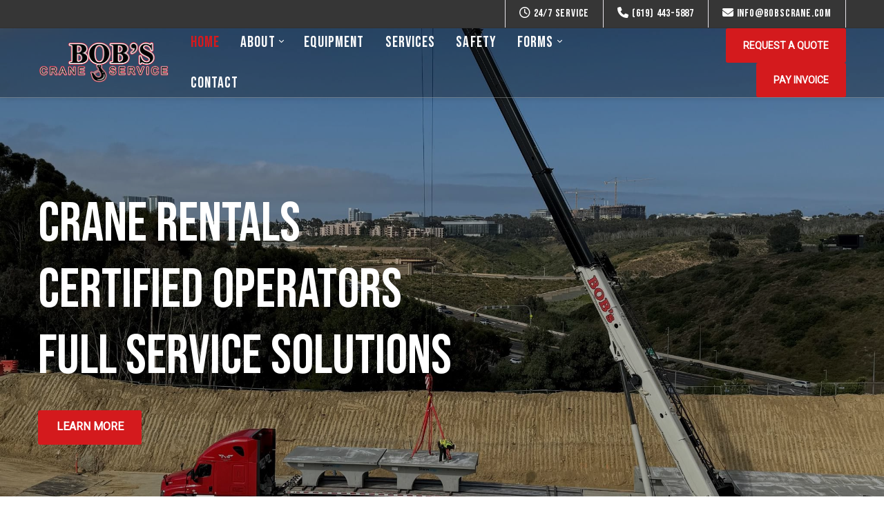

--- FILE ---
content_type: text/html; charset=utf-8
request_url: https://bobscrane.com/
body_size: 59267
content:
<!DOCTYPE html>
<html lang="en-US" dir="ltr">
<head id="Head">     
          <!-- Google tag (gtag.js) -->
          <script async="" src="https://www.googletagmanager.com/gtag/js?id=G-WV6E44LSKZ"></script>
          <script>
            window.dataLayer = window.dataLayer || [];
            function gtag(){dataLayer.push(arguments);}
            gtag('js', new Date());

            gtag('config', 'G-WV6E44LSKZ');
          </script>
        <!--QSMONMATCH-->
<meta content="text/html; charset=UTF-8" http-equiv="Content-Type">

<link rel="apple-touch-icon" sizes="180x180" href="/apple-touch-icon.png">
<link rel="icon" type="image/png" sizes="32x32" href="/favicon-32x32.png">
<link rel="icon" type="image/png" sizes="16x16" href="/favicon-16x16.png">
<link rel="manifest" href="/site.webmanifest">

<link rel="stylesheet" href="https://cdnjs.cloudflare.com/ajax/libs/font-awesome/6.6.0/css/all.min.css" integrity="sha512-Kc323vGBEqzTmouAECnVceyQqyqdsSiqLQISBL29aUW4U/M7pSPA/gEUZQqv1cwx4OnYxTxve5UMg5GT6L4JJg==" crossorigin="anonymous" referrerpolicy="no-referrer"><title>
	HOME
</title><meta id="MetaRobots" name="robots" content="INDEX, FOLLOW"><style id="ContentBuilder-PageGlobalCSS" type="text/css"> .col-6{flex:0 0 50%;max-width:50%;}.col-12{flex:0 0 100%;max-width:100%;}#Body .pl-15{padding-left:15px;}#Body .pr-15{padding-right:15px;}#Body .mb-5{margin-bottom:5px;}#Body .mb-20{margin-bottom:20px;}#Body .pt-5{padding-top:5px;}#Body .mb-3{margin-bottom:3px;}#Body .mb-0{margin-bottom:0px;}#Body .mb-2{margin-bottom:2px;}#Body .mt-2{margin-top:2px;}#Body .mt-4{margin-top:4px;}#Body .mr-10{margin-right:10px;}#Body .pb-10{padding-bottom:10px;}.size-80{font-size:2.25rem!important;}.is-box{position:relative;display:flex;justify-content:center;align-items:center;}.is-container.is-content-right{margin-right:auto;}.is-content-bottom{vertical-align:bottom;}.is-content-bottom > .is-boxes > .is-container{align-self:flex-end;}.d-none{display:none !important;}.justify-content-center{justify-content:center!important;}.justify-content-between{justify-content:space-between!important;}.align-items-center{align-items:center!important;}#Body .text-left{text-align:left;}#Body .text-center{text-align:center;}#Body .text-right{text-align:right;}.height-180{height:40px;}.height-20{height:20px;}.height-100{height:40px;}.height-40{height:40px;}.height-60{height:40px;}.d-wrapper>div.is-section-auto.is-section{height:auto;}.d-wrapper>div.is-section-auto.is-section .swiper-slide{height:auto;}.position-relative{position:relative !important}.clearfix::after{display:block;clear:both;content:""}@media(min-width:576px){.col-sm-12{flex:0 0 100%;max-width:100%;}.col-sm-3{flex:0 0 25%;max-width:25%;}.col-sm-9{flex:0 0 75%;max-width:75%;}.col-sm-4{flex:0 0 33.333333333333336%;max-width:33.333333333333336%;}.col-sm-8{flex:0 0 66.66666666666667%;max-width:66.66666666666667%;}.col-sm-5{flex:0 0 41.66666666666667%;max-width:41.66666666666667%;}.col-sm-7{flex:0 0 58.333333333333336%;max-width:58.333333333333336%;}.col-sm-6{flex:0 0 50%;max-width:50%;}.col-sm-2{flex:0 0 16.666666666666668%;max-width:16.666666666666668%;}.d-sm-none{display:none !important;}#Body .text-sm-left{text-align:left;}}@media(min-width:768px){.col-md-12{flex:0 0 100%;max-width:100%;}.col-md-8{flex:0 0 66.66666666666667%;max-width:66.66666666666667%;}.col-md-4{flex:0 0 33.333333333333336%;max-width:33.333333333333336%;}.col-md-6{flex:0 0 50%;max-width:50%;}.col-md-auto{flex:0 0 auto;width:auto;max-width:100%;}.col-md-5{flex:0 0 41.66666666666667%;max-width:41.66666666666667%;}.size-80{font-size:2.625rem!important;}.is-container.is-content-right{margin-right:60px;}.d-md-none{display:none !important;}#Body .text-md-right{text-align:right;}#Body .text-md-left{text-align:left;}.height-180{height:180px;}.height-100{height:100px;}.height-40{height:40px;}.height-60{height:60px;}}@media(min-width:992px){.col-lg-6{flex:0 0 50%;max-width:50%;}.col-lg-7{flex:0 0 58.333333333333336%;max-width:58.333333333333336%;}.col-lg-2{flex:0 0 16.666666666666668%;max-width:16.666666666666668%;}.col-lg{flex-basis:0;flex-grow:1;max-width:100%;}.d-lg-block{display:block !important;}#Body .text-lg-left{text-align:left;}}@media(min-width:1200px){.size-80{font-size:5rem!important;}.is-container.is-content-right{margin-right:100px;}#Body .text-xl-left{text-align:left;}#Body .width-100{max-width:100%;}}</style><link href="/DependencyHandler.axd/0a90f3b53f3748649916eb1b72a2a372/349/css" type="text/css" rel="stylesheet"><link href="https://fonts.googleapis.com/css?family=Alata:regular|Open Sans:300,regular,600,700,800|ABeeZee|Bebas Neue|Anton|Roboto|Work Sans|Montserrat&amp;display=swap&amp;subset=latin,latin-ext,vietnamese" type="text/css" rel="stylesheet"><link href="/DependencyHandler.axd/fbcc869828a56d93a7addd28cb5cbf93/349/css" type="text/css" rel="stylesheet"><link href="/DependencyHandler.axd/1ff7e1bda3723b92700eb679634088c6/349/css" media="none" title="all" onload="this.media=this.title" type="text/css" rel="stylesheet"><script src="/DependencyHandler.axd/807fc2ff815ce2f86bd759e3ffc1637e/349/js" type="text/javascript"></script><style id="ContentBuilder388-CodeCSS" type="text/css"> @media only screen and (min-width:768px){body .Business13-banner.is-section .swiper-pagination{width:180px;top:0;right:calc((100vw - var(--container-width))/2);left:auto;height:100%;display:flex;flex-direction:column;justify-content:center;counter-reset:index;}body .Business13-banner.is-section .swiper-pagination .swiper-pagination-bullet{display:none;width:131px;height:2px;padding:10px 0;position:relative;background-color:transparent;}body .Business13-banner.is-section .swiper-pagination .swiper-pagination-bullet::after{content:"0"counter(index);counter-increment:index;color:#FFF;position:absolute;left:calc(100% + 15px);top:50%;line-height:1;margin-top:-15px;opacity:0;transform:translateX(10px);transition:all ease-in 200ms;font-size:28px;}body .Business13-banner.is-section .swiper-pagination .swiper-pagination-bullet:nth-child(9)~.swiper-pagination-bullet::after{content:counter(index);}body .Business13-banner.is-section .swiper-pagination .swiper-pagination-bullet::before{content:"";position:absolute;left:0;top:50%;width:calc(100% - 30px);height:1px;background-color:rgba(255,255,255);transition:all ease-in 200ms;}body .Business13-banner.is-section .swiper-pagination .swiper-pagination-bullet.swiper-pagination-bullet-active::before{background-color:#d41a1d;height:2px;width:100%;}body .Business13-banner.is-section .swiper-pagination .swiper-pagination-bullet.swiper-pagination-bullet-active::after{opacity:1;transform:translateX(0px);}}.Industry-title01{display:flex;align-items:center;margin-bottom:42px;padding-top:20px;border-top:1px solid #dfdfdf;}.Industry-title01 small{margin-right:15px;writing-mode:tb;flex-shrink:0;transform:rotateX(180deg) rotateY(180deg);color:#d41a1d;font-size:14px;line-height:1;letter-spacing:1.4px;text-transform:uppercase;}.is-light-text .Industry-title01 small{color:#fff;}.Industry-title01 .title{margin:0;flex-grow:1;line-height:1.25;}body .button-01{border-radius:3px;background-color:#d41a1d;min-width:150px;color:#FFF;font-family:var(--family2);font-weight:400;padding-bottom:2px;}body .button-01,body .button-01:link,body .button-01:active,body .button-01:visited{color:#FFF;transition:color ease-in 300ms,background-color ease-in 300ms;}body .button-01:hover{background-color:#d41a1d;text-decoration:none !important;}body .btn-color1.button-01{background-color:#d41a1d;}body .btn-color1.button-01:hover{background-color:#d41a1d;}body .btn-color2.button-01{background-color:#c72d29;}body .btn-color2.button-01:hover{background-color:#363636;}body .btn-color3.button-01{background-color:#363636;}body .btn-color3.button-01:hover{background-color:#ff8330;}body .btn-color4.button-01{background-color:#ffbc00;}body .btn-color4.button-01,body .btn-color4.button-01:link,body .btn-color4.button-01:active,body .btn-color4.button-01:visited{color:#272727;transition:color ease-in 300ms,background-color ease-in 300ms;}body .btn-color4.button-01:hover{background-color:#ffcc3e;}body .btn-color5.button-01{background-color:#ffffff;}body .btn-color5.button-01,body .btn-color5.button-01:link,body .btn-color5.button-01:active,body .btn-color5.button-01:visited{color:#d41a1d;}body .btn-color5.button-01:hover{background-color:#ffffff;}body .btn-color6.button-01{background-image:linear-gradient(to right,#d41a1d,#fa4c4b);transition:all ease-in 300ms;}body .btn-color6.button-01:hover{filter:brightness(120%);}.Industry-blogbox01{position:relative;margin-bottom:20px;}.Industry-blogbox01 .pic{position:absolute;top:0;right:0;bottom:0;left:0;z-index:0;}.Industry-blogbox01 .pic::after{content:'';position:absolute;top:0;right:0;bottom:0;left:0;background-color:rgba(0,0,0,0.7);pointer-events:none;}.Industry-blogbox01 .pic img{width:100%;height:100%;object-fit:cover;}.Industry-blogbox01 .content{position:relative;padding:50px 40px;background-color:#292929;margin:0;display:flex;flex-direction:column;min-height:364px;box-shadow:0 0 10px rgba(0,0,0,.1);z-index:1;transition:all ease 300ms;pointer-events:none;}.Industry-blogbox01 .content .content-header,.Industry-blogbox01 .content .content-body,.Industry-blogbox01 .content .content-footer{flex-shrink:0;pointer-events:all;}.Industry-blogbox01 .content .content-body{flex-grow:1;color:#bfbfbf;}.Industry-blogbox01 .content-header{display:flex;align-items:center;flex-wrap:wrap;margin-bottom:10px;}.Industry-blogbox01 .content-header .date{display:inline-flex;}.Industry-blogbox01 .content-header .date .sico{margin-right:9px;color:#d41a1d;font-size:1.5rem;}.Industry-blogbox01 .content-header .sep{display:inline-block;margin:0 13px;}.Industry-blogbox01 .content-header .category{display:inline-block;color:#d41a1d;font-weight:600;}.Industry-blogbox01 .content-body .title{font-size:2rem;letter-spacing:-0.7px;}.Industry-blogbox01 .content-footer .link{display:flex;align-items:center;}.Industry-blogbox01 .content-footer .link .sico{margin-left:10px;}.Industry-blogbox01 .content-header .date,.Industry-blogbox01 .content-header .date .sico,.Industry-blogbox01 .content-header .sep,.Industry-blogbox01 .content-header .category,.Industry-blogbox01 .content-body .title,.Industry-blogbox01 .content-footer .link{transition:color ease 300ms;}.Industry-blogbox01:hover .content{background-color:transparent;}.Industry-blogbox01:hover .content-header,.Industry-blogbox01:hover .content-header .date,.Industry-blogbox01:hover .content-header .date .sico,.Industry-blogbox01:hover .content-header .sep,.Industry-blogbox01:hover .content-header .category,.Industry-blogbox01:hover .content-body .title,.Industry-blogbox01:hover .content-footer .link{color:#fff;}.Architecture-title{margin:0 0 50px;}.Architecture-title .icon{display:inline-flex;align-items:center;font-size:2rem;color:#d41a1d;padding-bottom:15px;}.Architecture-title .icon::after,.Architecture-title .icon::before{content:"";width:28px;border-bottom:1px solid currentColor;margin:0px 12px;}.Architecture-title .title{color:#292929;font-size:40px;}.Architecture-title.text-center,.is-align-center .Architecture-title{margin-left:auto;margin-right:auto;text-align:center;}.is-light-text .Architecture-title .icon{color:#fff;}.is-light-text .Architecture-title .title{color:#ffffff;}@media only screen and (max-width:991px){.Architecture-title .title{font-size:32px;}}.portfolio-carousel-group01 .swiper-carousel-console{position:relative;}.portfolio-carousel-group01 .carousel-group{width:50%;position:absolute;right:0;bottom:calc(100% + 100px);text-align:right;}.portfolio-carousel-group01 .carousel-group button{background:none;border:none;color:#555555;font-size:18px;position:relative;}.portfolio-carousel-group01 .carousel-group button.active,.portfolio-carousel-group01 .carousel-group button:hover{color:#d41a1d;}.portfolio-carousel-group01 .carousel-group button::after{content:"";border:6px solid #d41a1d;border-bottom-color:transparent;border-right-color:transparent;position:absolute;bottom:-10px;left:50%;margin-left:-6px;border-radius:50%;transform:rotate(45deg);opacity:0;transition:all ease-in 300ms;}.portfolio-carousel-group01 .carousel-group button.active::after{opacity:1;}.portfolio-carousel-group01.swiper-container .swiper-button-prev,.portfolio-carousel-group01.swiper-container .swiper-button-next{width:80px;height:80px;background-color:#39374d;left:auto;top:auto;top:-40px;right:10%;border-radius:50%;color:#FFF;box-shadow:0 5px 10px rgba(0,0,0,.2);margin-top:0;}.portfolio-carousel-group01.swiper-container .swiper-button-prev{clip-path:polygon(-15px -15px,50.4% -15px,50.4% calc(100% + 15px),-15px calc(100% + 15px));}.portfolio-carousel-group01.swiper-container .swiper-button-next{clip-path:polygon(50% -15px,calc(100% + 15px) -15px,calc(100% + 15px) calc(100% + 15px),50% calc(100% + 15px));}.portfolio-carousel-group01.swiper-container .swiper-button-prev:hover,.portfolio-carousel-group01.swiper-container .swiper-button-next:hover{color:#d41a1d;}.portfolio-carousel-group01.swiper-container .swiper-button-prev span,.portfolio-carousel-group01.swiper-container .swiper-button-next span{display:none;}.portfolio-carousel-group01.swiper-container .swiper-button-prev::after,.portfolio-carousel-group01.swiper-container .swiper-button-next::after{content:"";border-bottom:2px solid currentColor;border-right:2px solid currentColor;width:10px;height:10px;position:absolute;top:calc(50% - 5px);left:15px;transform:rotate(135deg);}.portfolio-carousel-group01.swiper-container .swiper-button-next::after{right:15px;left:auto;transform:rotate(-45deg);}.portfolio-carousel-group01.swiper-container .swiper-button-prev::before,.portfolio-carousel-group01.swiper-container .swiper-button-next::before{content:"";position:absolute;top:calc(50% - 1px);left:15px;width:17px;border-bottom:2px solid currentColor;}.portfolio-carousel-group01.swiper-container .swiper-button-next::before{left:auto;right:15px;}@media only screen and (max-width:991px){.portfolio-carousel-group01 .swiper-carousel-console{text-align:center;margin-bottom:30px;}.portfolio-carousel-group01 .carousel-group-select{padding:10px;}}.Architecture-imagebox{padding-right:70px;position:relative;z-index:2;}.Architecture-imagebox .img01{margin-right:26%;}.Architecture-imagebox .img02{text-align:right;margin-top:-45%;margin-left:38%;}.Architecture-imagebox img{box-shadow:0 0 20px rgba(0,0,0,.1);}.Architecture-imagebox::after{content:"";position:absolute;width:95px;height:72px;background-color:#d41a1d;bottom:25%;left:-10%;}.Architecture-imagebox::before{content:"";position:absolute;width:170px;height:140px;bottom:10px;left:0;background:radial-gradient(#ec8f8f 15%,transparent 15%);background-size:15px 15px;z-index:-1;}@media only screen and (max-width:991px){.Architecture-imagebox{padding-right:0px;position:relative;}}.title-12{margin-bottom:52px;margin-bottom:35px;font-size:0;}.title-12::after{content:"";width:80px;display:inline-block;border-bottom:2px solid #d41a1d;margin:16px 0 0px;vertical-align:middle;}.is-light-text .title-12::after{border-bottom-color:#FFFFFF;}.Industry-section-03 .section-bg-left,.Industry-section-03 .section-bg-right{position:absolute;top:0;height:100%;object-fit:cover;}.Industry-section-03 .section-bg-left{left:0;width:59.6%;}.Industry-section-03 .section-bg-right{right:0;width:calc( 100% - 59.6% );}#Body.builder-editor-mode .Industry-section-03 .section-bg-left,#Body.builder-editor-mode .Industry-section-03 .section-bg-right{position:relative;display:inline-block;height:200px;}#Body.builder-editor-mode .Industry-section-03 .section-bg-left{width:calc( ( 100% - 30px ) * 0.596 );}#Body.builder-editor-mode .Industry-section-03 .section-bg-right{width:calc( ( 100% - 30px ) - ( ( 100% - 30px ) * 0.596 ) );}@media only screen and (max-width:991px){.Industry-section-03 .section-bg-left{left:0;width:100%;}.Industry-section-03 .section-bg-right{display:none;}}@media only screen and (max-width:575px){.Industry-section-03.layout-no-plr .is-container{padding-left:15px !important;padding-right:15px !important;}}.testimonials-carousel05{z-index:2;}.testimonials-carousel05 .carousel-wrapper{padding:15px 0;}.testimonials-carousel05 .carousel-item{padding:0px 15px 15px;}.testimonials-carousel05 blockquote{border:none;padding:40px;border-radius:6px;background-color:#FFF;font-size:1rem;font-style:normal;margin:0;height:100%;display:flex;flex-direction:column;justify-content:space-between;box-shadow:0 0 10px rgba(0,0,0,.1);}.testimonials-carousel05 .des-box{color:var(--default-color);margin-bottom:0;}.testimonials-carousel05 .des-box p{color:currentColor;}.testimonials-carousel05 .des-box p:last-child{margin-bottom:0;}.testimonials-carousel05 .info-box{margin-top:40px;display:flex;text-align:left;align-items:center;}.testimonials-carousel05 .info-box .img{width:60px;height:60px;flex:0 0 60px;border-radius:50%;margin-right:20px;overflow:hidden;}.testimonials-carousel05 .right-box{font-size:0.875rem;line-height:1.5rem;}.testimonials-carousel05 .right-box .name{margin:0 0 3px;color:var(--h3-color);font-size:1.25rem;line-height:1.5rem;}.testimonials-carousel05 .right-box .position{color:var(--default-color);}.testimonials-carousel05 .right-box .company{color:#d41a1d;}.testimonials-carousel05 .right-box .position:not(:empty) + .company:not(:empty)::before{content:', ';color:var(--default-color);}.testimonials-carousel05.easy-carousel .carousel-navigation{position:relative;top:initial;right:initial;bottom:initial;left:initial;margin-top:initial;display:inline-flex;justify-content:center;align-items:center;width:49px;height:49px;color:#fff;background-color:rgba(255,255,255,0.4);border-radius:50%;transition:all ease 300ms;}.testimonials-carousel05.easy-carousel .carousel-navigation:hover{background-color:#d41a1d;}.testimonials-carousel05.easy-carousel .carousel-navigation.carousel-prev{margin-right:13px;}.Industry-section-01{position:relative;}.Industry-section-01 .is-boxes,.Industry-section-01 .is-container{position:relative;}.Industry-section-01 .is-boxes::before,.Industry-section-01 .is-container::before,.Industry-section-01 .is-container::after{display:none;content:"";position:absolute;top:0;bottom:0;width:1px;background-color:#fff;opacity:0.3;}.Industry-section-01 .is-boxes::before{left:50%;}.Industry-section-01 .is-container::before{left:15px;}.Industry-section-01 .is-container::after{right:15px;}.Industry-section-01 .row{margin-left:0;margin-right:0;}.Industry-section-01 [class*="col-"]{padding-left:0;padding-right:0;}.Industry-infobox02{position:relative;padding:60px 50px;color:#fff;background-color:#d41a1d;overflow:hidden;}.Industry-infobox02 .pic{position:absolute;top:50%;right:15px;transform:translate3d(0,-50%,0);opacity:0.06;max-width:100%;}.Industry-infobox02 small{display:block;margin-bottom:10px;font-size:18px;line-height:1.4;}.Industry-infobox02 .title{margin:0;color:#fff;font-size:36px;line-height:1.2;}.Industry-infobox02 .link{display:flex;align-items:center;margin-top:54px;color:#fff;}.Industry-infobox02 .link .sico{display:flex;justify-content:center;align-items:center;margin-right:20px;width:50px;height:50px;color:#343a40;border-radius:5px;background-color:#fff;}.Industry-title02{display:flex;justify-content:space-between;align-items:center;}.Industry-title02::before,.Industry-title02::after{content:'';display:block;width:0%;height:1px;background:#ededed;flex-grow:1;}.Industry-title02::before{margin-right:20px;}.Industry-title02::after{margin-left:20px;}</style><link rel='icon' href='/Portals/0/faviconbc.ico?ver=JqNTb7H6vaEyfS8hK9WCwg%3d%3d' type='image/x-icon'><meta name="viewport" content="width=device-width, initial-scale=1"><meta http-equiv="X-UA-Compatible" content="IE=edge"><meta name="format-detection" content="telephone=no"></head>
<body id="Body">

    <form method="post" action="/" id="Form" enctype="multipart/form-data">
<div class="aspNetHidden">
<input type="hidden" name="__EVENTTARGET" id="__EVENTTARGET" value="">
<input type="hidden" name="__EVENTARGUMENT" id="__EVENTARGUMENT" value="">
<input type="hidden" name="__VIEWSTATE" id="__VIEWSTATE" value="DNegKal88Gnq6FfQYhnsI4yXsjKI7qlAe7PmStJBXQIKCrTphObFnMFGdMghdH4UAEl5n+sxtqIdR0BDa1BLckG+AUdejj+o4dEYwj+6BA5HZTSmhHESq4OqfTEccMfkzG7zltTrXeK9rupGoI3jGrkyZGiF+5Uq7b0jDoPzIvFZX4XIb3i4+STV/+UQ8+/[base64]/ebIch+Q5Id1UF5DEH40u4ArmSRn1ivAoVnVuxDQUXycTYePew8s/yYkYtxoKE6eh+fgf3Bgo/++9mAb1HoY5tzWRhR5M+mdjCewkSm9hffKk+rmmzaPtVmmGNr2Mrp1wAYwPbtFuO+XRcvhGD7oZ+UjZOS0qb4RgscCl6Prr2v68qBXWvBVPd+EhjbfPILC6ByxzNkO+rgw0cJqV0EtT+JCFdAMXtJMuUs8dzTfZFxuJKSxxcETAOv/d3AwSR64ReJqD8Ty5XuUOrNYUzQCrbu7+C5hhpwT7D5VX2mGB0Qqec1piVQ5XiqbKjbKMkrI0DXZjCbBOmlfqSRfKkJh08C6Ry1/ztTr7f3drpApjHyNd+8/FZ3A7KeMr4JIcRhY6y96AXTgqxFRZa6nfrZHe0/psnwVUWLppfhRVbJaxwaOlAQTmOcDOhOYKaL7awDIvLYRA5ukdm1M1/yKCTCaKYwpJdKxJ2KM3hYbUE4tcNkAGzE+esrpXL/thvjZGpaZymt9gAl9A2zPJ0sd8VrldvzrPtDD5IbHE8o7SMNjpMy49Czossj828FHmlJJnpgU7jG9npMwJihC5q9EWzqFVz1B0tbR5yfsS/tWUIpn7oh7t95hZvlwcxpC59DH5VhQJycETxuSn6hEQHoxA/gnHL79XwGVVEEGvBNi3kwZGp/nk9kU8BG+5cQy+WzXOMvyU3QyoTuxg25e82m5/PXnELgfHUYvD/jLsm8w7MnosdEi+DJlOxZvnvH8id4BfV+egdAm65F65do/5b1pc357NJBvuS0CkF5eO05U+PL5H3k/JamNnt4AeVpfZBL/R7+e+2TjT9u/GjtmCVmD7YEyBle9zXLgjJDhcup3lf1Mx2fWK4oVK37DzDXKWoTtTnQCFxDxzPBRgcEtd+Q2bKkZ+QCC4fLhVCRDEdFDshJ3H3iS6R2Rmce1vcZwveKRNTYeOff4fX9puM57ku99eyRgfWSvuUJUo2migU/J/gVXaHIyl3pHR7sdoId6ivNZ6u2pHZNMzNMGOCc96jEAd0edwc6gdFCunzQDy16BlZbTpTokyfasDaWt3QHqMw70bPhiwJ0xOR0dVXoGvnC/2DXFEaU8KBes6Q815FB93Sal8pY5JC7O45S99TxqBoVV7iWUpPye5FcgA/dXlEO/IdPGnS/JqcMffA6sAikUHv44UscBpgKwMonIpOJqQ9sslwr8dvsG5SQ3xOr380QUzBi8uLU5BPJ53V27PEbw+Cgj4HdYV/8FDI0at0c4JMoR5IbJ0KrnQES5IhMv+PDrg7sTDH4KcROdocpthyWZlb3RUBlneSnUcvknsAgAXN5i8Bm3nk9UJvQUa1Ln5L0UJAAMqU9+0zp4rhC/NU8Hhcnsl5iLhZJpbUOhzX8MBBDF/ApHQMxnc4dMjFiLZpQkISeckDbrdMV391ueiQisVqidtDbpRD6zTJUJnkRP4pecD0agMlIVMKWaVkhmnGteLpedQ6TOuQoSzJUnNNHgqlE9ahTAmg1e1nM3G612X+zKZ4SAbPrvIjSl9WlVibnSvU69vG416vzukKkEdNuH8af2EAIKY7j/po8cWdzLMf2bfj9ME4B6CpqCnp/BW+4iO8pDREOB3nRfLGLNzIQqnRq8QX7MGU/yTJ7YqKLhCA0HHj+xS29RvI0gSgh/mgh0izj191mPYmtayYW8eE2m8Qe1UHHoCPaiGzEos4re0ZcAitpJQt10LjuoCMBAXKIpi0vICeQ0S+vMgEKjYnv6uvyDrIapIkPnH4U6XE2tBoOji/9wCs14qho7NuCdMcKokRL9si7wYqgAEhmaUDRwoHD1I1tuExecImj4wlVU7aAwkwkmAsCWoPfkpIDKnj/yWtHEd+fqNBKP7DoCUSAtrQUJmx1INWuY7/WjAoFNbxGThaA49X1XyZEKQMmvt5H+PykdebdDV29mL0FF7QERIdg5ulBgQOit+9R5zm9McsMi42RYqC6URghfMFmKTp/+7neUDf5sSHPAhujOHXK63UpriPjOMztuH0TFXgOr2Y3mP9mLdCs1OJhbZj3k890CCyZXj8sNFEWytqnJhQPfaGrrB3ObsWWYSI1uorCaN0s36c6eowDm6LDMMpOR8OeTYDCsP/vgCn0n9FZ6lL4wUdCUc7H5pPEh61Aeo9Z3jpvW/fLyY8FK14T/6fX7NY3Au/gF/h7Vq+A5lSnByRDqtqsE45lcYXa94mymrYRiEDEQ1GOEdkD9Gh/+BWR5TMCA7RpVAlRdAJVscPJIUmO/aJcbFSiDAMItcBPaNzjqoAZXaCu7LxFP8EvJwdJYHdDBj/fBcAHzHbNZoJilZnyKliBUgNZy+W1Lv/Qm+H2LH3Ogeoih9523VuDIUbgY103FPZjt8p8gS1dk+I3H0VBETFNOS49yotuMDlQBqTAFCPZR4kXFykfWsadmZ26+c/uP87eWkR8ndTWHMs6jgEzR0yKRGWYlP8/L7BIbvwwgFMiDYOpXE6HPyi14aScDIvWJWB8RhlycxIQvrBFcKEwGYHZpUgJkLzgXjfUMAc4GsFiBJZbm2CyKulryMkPaktANgVqZgwBy7fqedU06ugiiSFJuP7ZuMk6jP+4paZXawT2GU/atQ1ljOweDGZMo0UeSUxn5E99jqaLjvEhxmDp3heT5rUzoOP4/xHMCn/43nKYDvbSE5XKpZacfb5mKTHZPTbWSCFMWMPLyeCffrabv/kphQ75jl1A6H21BQmRpa5/FF7HLFI3YpX9XXLOESVfn87PQ8WWi4rKLjdPxJ/lmBfK/857jFzrWBHbBMuoaVRvgT9TXWLT0vxWsNVCNxSG5aIaEnrhDmzzYUK8h4tVhgh17yzHJ+aRDOtz/qlZmWrEyVakHftYO2nUZIrRYDZ3dL8BAdZTVNYfUntI46qWt3NmIeFEbVadSvePkg9X/m4fNWD0qn/[base64]/5nPKRy9xIKeWmRophyce/dB8rl1UufATd0aQpGGSlBBKWSYMwkjOy6GCEQtMl2hfIO1Wo3UEt3HfBeU3aca8VRwRl7C0vkP30/iDl7j8AvS1/uKX/ZHkfZH2NC0H2ncx/qY9SSCjyyqmdTJBNNptPZaQsZdRa3mpswUht3ERIUdVaMJnDrk1UNpCXXOzc/nfv39J6L1Vf/O/LYq/EW5taTfxJDwuCVEM4nQZZ3RrfhC63vHkLb+6Fi06ZzhbYarwP3IyGzNZ6E8Gff50PuMZpYcqMiX+6KVmzrxHdi/tVh+OgQTx98uUM107ccFZ2+xoaikvNWl/TgQGkjmUcOPg2Pstwnkt4uGPPo0OxKyU3g3PkPGQ097gFBtA7cdXddnt3LxbGw81jYvXESnLMdQhTh7KrjzApXNsrt4/FbxpvjQ5jnicq3S33oPXfwBPnvmugc8elKl133whBVHXJ0mvYj1oF+Qgikxx368tYZlvla5O6xohjmUKuchj0yQ496Y0xfzPMOyW5hE/xIHbRAODZbswOFBKO1mlAXP1ectBPIDBfxzytnGrO5mGsI7DuYbRVFpoCAgMtX8yipOp8LkJrW5vY6C9SSpWwu0W/Xy8Q2CI0CFBQri1L9nlKGfGsu+AZZkgc/D4J2TQvRMx0IsduDP7+y3KMjMPVyAfAloLq52no8ppWckFKGDHz+1Dwgv1rBaqBxAbSxEZCDX5ER/j/7sCfy75m6XibkYnMik/[base64]/x3UAGXJFeP2au4sdKpe4ioC20aG6dvV7a4em1PMhdbSkt8kzMCOxr8j3tezrKT1cyAtI+PThFMyRLt3FypFLsmxJF8EVwXI3v1bX1i+En52+xCqARLms0hDIAJKLyO0c4/[base64]/qetGDsFGsYuoP3nLbQftwjx7eAYeBV+vf1bZRjYVn1ndSZjuEzROUNyrv5yYcoO7msM9KOVW9096RgFD5sf5z5PF26XVdrRMly2oYnxDFkVcdsMzcTTNKTt/Doq3YTVqJihRx09Ls4XxBfwUsRVUYIJU6ogG0LVZY74fE+ryD6GaTPgQN6mu/P5XGd2UOOmeZIIdc29ZEcDBuoxFKYNY6yyht5OMkPSUuGJIya5q+2vINTUtPS6jmaosvTcjZqKO13svyKeH180AfTiJxPhfXTX3tNJjSA2iQNop8YDmIqYXURfhTBL/ObTP3UlGhRzWG+iwK3XQFjQ+QcfLhTYUYzHysun2LKLYBrknTI1p8wShoy9oBeD+JXpfGBld68pZDPRYDFRWiR8VK6gpdVAwlwU0ujFF9eMK1wHB1l9VB/NH1dA4TQCCD1urdV2TEupfve24VXYlQsCy5Oypoc46I9G+u4pFSaL5aJlLCI1bxGan93YXOu12M6N0OvhcVBjg9Qz8U9cTdNHdAlydz5UYv7KlwcNntdDqqeozrld2c0cpKlOpwLudG9zk+awtMqDGPirkVM/FXFLiMlp4Lt0+0DNm4Yrde/n9/tRKIHPaEmtRPUWvi0DdV9vteIhyQgZNMt4+V9NNsnNNLdPwvFt0S6lHVAx8hO3x9sOiCQMQ862NeSiuvfewiIlbicQVUj55SMmEGCKu5ejrYYP+E9ACJdmcLOREOQmaT/eicdYj4mW/sYkf4+0OTlHbjIQt8xqGEeStN0bNCQ4wezztplOcsDIwdIXAws4OXmvOeaybKPlKtjm2AtaVbJaOOeoosQ40XwYN+GFE8KTz5kp2FgSBcCLeuOtY8Yd3bR6rIC0AKGoqN6xH8/2cOkcVOPuQswHPg0s960cAR/N3PWfD1UMymHVm+NQtwgeMSXQp3LmRF9/f8AKpn073P6gu7/6qKLEMAiXtjtUvDbjrBt2456tzdL+S6gR2uubSzYs+dtcf6UUw+Q2sauH5qDpKixM/imJFKPOvn9WKOjhzcVAZGD4qY6tCWYvfY0kHu+OXJFD+CZL0uTkRYin4LDyQrAxviOajO9t8smfBcIhWS/3rmFGV5bq8EMiK7pG84dr9SbnycdYFho3xZ2ep+yHRiRvDu7ElA4/ibiyGGvBwnjcWLERW9cqqAMd9WrR3Se7v+Pps4qfhXc25lGjZ4c7AZ4DZKkdOr3ikVG9R12tq0UVI2uRd1B+dt3QuMCufXEHsEz7ArS2uIqvK2vKeljDUxovbG2fjDcW3kMTNO54HjDtS2moU+MdpMXFXosgPIJdUA+jMUVnnDSDs0QCOPRHdDCWcLD+WBujmA5/0DIh6priQL7eGVdHGvLnNMAUkiw36dAsoOOfeWEXQce8HAKO38UdsbpX713zIJo49/DF5SEbEQCcQ80OsEPHHMxnmfBHwODVHW1iSblip89DCUOmo2z3hkmrn1O1svzQOclCCgKNb8y8d5vjfWP+TXIcMpmkT9JNqm1UGLJxH5SeAw5sFy/RxlJXNTJWfrFbic7WQHBIkmzt8OsPJyi8cs/[base64]/h2lGb0b7SJwi2zZcJxOWib0gULBjdkcNFtf9se6+9rO59AuxhCjVjwWV2Ad3j18tob8T6UYDtH4HJd/UCr6hJYXQ/9gUIZow51WeKw92gdhJLRSISprT2/yzcRefcbDmGj4oPk+yzy81nwLeyMkWyAto6jsSXUH/Cbqs5e5iHL6V08lkzZJ9v5hiAkFUF5OXHOLazkSemovJJiJd7Xvk87ilEbdjcK1XJ1zbwv5IJ6vM3OD3C/fF6p6Sxztv9baP+3LDpO8Xfi/zUBkTe8ejyeuQhy0C93s7j6HNIxIDACkxPOWRR2sExFnttFgTG1YRt9c8ZJvJ+BC3aX5a7nKDqv/3bYfStXopi7DAc1ea/WiUtp5u7iey76riMHSC7veXQVKRfOATdQ/nQh9/3pGJHXTivZPl3UEFzqe49G+FH6nMvubUbfsnaXK/FUHMeKNhevU6hB38qkG+ZjP71gOFP86HEvxQX+Z2xbs55AOqu+XdnkMC5xkl7u3qt/[base64]/Hzq9ff13KGRUCW8quHUVZ6DYCHYheN+V/a6sEK14eUQADCburozfA3LUd7vO0s7BFFifmYHfqy8M0VFm4lisA9WwqhvG7xE3TJTTQMs0CV7PTmvGlshSmBMtD2IG7tvupS674A7864eg0mGxfbCat3TbqmgGtx16xj8MQ8/OIkaFV9W9fsQs12DYI0+AqRTO/fAQLCNvFz6XQftZd3VFxTuCCPNFrP+lTNnRJ9sGpoialb9hGKyAoFUsKTgRTo2/W1p1PVmgfgQ3JqTD2QeF/ivxat36G7PNTWXrVZkluADDVcouPMLFdBMF1im+rYqtWvd0zbaohPCrSv03OJnbm2fwECdn5MOrBrm0BhKEbb4gi8gXiaHlOdOxDNjef7EYXahmL1V8xEmcgwsnToJF7NqwWw8s0eErOM0mXh0Y6JI2Kc6EtTbOEohIgzNbMpQwHAEt5Sza3oXijkUyT/VfDFqKx8tN8tI5WKejqOagAr6r9R2nIyx3CJwYxc+w1o60i1rHsANMN75O8m1+60zVjkb0S7DCN4POqMS0D8wbmc2/S5WD5Arw7z2LOyNjGzUm5HBdIzUn9z0fy9UYn8Z9knN9ekepLmz6REDYm/Ft1JQWIGWE/EJFkcApZFkZd6KdjuZ+UZki3rDc6x4KPGUR5bVLeLoWIcvzvdZVOneSDTHeoq9Fb/W2/I3+EcaR0qqh82pfRYFxIwkO8YWs+n6a9c0kDUFJW5Je52wDpDSLgbCp7Hsti0ld5yIYStPXdG9atQA96XR2HAjUcQ9dHj2+FTsISt+DJfu17pJZXrU+kSRHMlIluO9lIWbNzb0V9hs3KRhEn8UOvsSX3hhcy1+cpbnV/ZbuXpowlrHXo3E37qYcknwwcoxVXVmhNlxcoiAIz5EFeqb7thW/WV3ujMjvcXfhFjeuZvSg9zT3Aabv1RcRTv91NNesQMjWqBsv6tv8VkJ5iWCUU/RUmL8+zJaH5XismcTX1mK1iqoJmJZwp4fvN1Xa0VqE/eo3pWc/Gnovyq8LzphoiE045Vv9s/9ik8P50fsgC3q73N4zPwWv3uirHBy1OoaRiw+a3VH/ycIXsQABjJiAQg1+wkM+MuZymmNMA0q5el3rO3gnJRaVrUrzr2PpOSZ3gDG+pt25f6H9dEKkrXc3iBbWg2pde5MVFziSBiRfR14RgR3sYiIx7GGU29GKVoIv0YYsj2RTyf2GsQ3eNsxDQ6NQE+/[base64]/PXtyYIv0R+PchO/Fs/PkKVFprvd7oHBMp9UyBgRrFM3C0H+zw0J5zVq+Bz98yAMQO0iLHxI8xRJw4/wn6G5+D5GrnM95Rmz7Doxmnpl08h7q2Jh5RNNN9IjuB6uZ3c31HYURqDpwW70S4lcFyJWPDq00QLvKTJ0x60eSAghh1qTNQKTzmZeVU1ERXNWacGt/ASlEsWIHPT+aRcpmO0QhKeVGvil6NTwvytVuHBMem1xnVH0DYo5qkSseQ92JBExPXrpN+ZZxsC/ADindFwMxJFmpKkGMwtA58U0Z+rOAXN0AGENfs5nClbJchvwQucUC1D6H/535kNC/qVym37R+/BALVadshJM5kvHhiuu2BtX3jfkVGRlXZ2OBzDl2H2QDaPoLn/uFq7qQEWeNu0Um5zH8GXelmE4Wc/AHM8m8RZMnYzloCUJ2aO2MS6GXdlkb0TJneQha6UB/oO0rMFS7zStiSbNnR7UzY9tNSBmHDwyi8gwzpjnpjJoaxV5ENNyYeq07NEtG/xnQ8jQ7+q6PP/UzagZv0D8HfXVs/AXaB6zlgpVYrg8GgrDGWASans8vC5f2xDW9I/TxGH0hxXIm/iFkYYQh8VzfkIfGwpMtTp9IKyI8E/wLDdZciFBhzwRt+X1GhOyzM/1cmGGJw1gJXrdydOw94RqVLbuxUKxusjFc8kxykPetKwz/thuDJFlsxJlXMevCOcKzKyv3qLRpAbA+z6iP+RM8SAIP+5z+QJkx/4Z3BtGfFqearQ6bMvJlAkJBDivt7mwWa1IZH/Rkb98mArSp5Sf5U2sylwUcxf4yclxG0jHx4Mw1SO+184hAtRCyC0TAgbXWArIZzW4/BO83nQ8Y5GKBK2S6tnlmk5JRFUCyF5ln/ytEUxymuD0O+fPxXGbcAKg5FmRaSgPklZ89De57FFK0F1ovR5cfUnKUVeeq7qReWv2kJNeQbz/9kgNIrNqwoY4rt/64HHqLMYZ70PxC+Ti1lhMiUtlqRqnHAJdhJ4kwjX9mJjpGDizV2UzCXLFZ8Vu0A7hzu7N+M5GLOnwmIAsYxRt1tJeRqhIVVDZ4HtUMaipm/M/Rtqe0vSr56ToOKHxj/tmXbV0T+I2hVRhT5s3hbHbKh/Z7il6kQL8qjeIzzBmjlEJYmcgWaCHxk4xuiG2eEwQKhhT6q4WZBoFiiH4r2Zmj6A0kvVRa8AxR8em2U2T73P/EN6FNUznwNZd2eyKXIRCtas16u/nf+KdwVl/[base64]/i4XYEaCUaOoYjFnesfqG7AapBnKPWRDrJuu6jaz/wuwUFb5Tl7JzdiuFMaGPMsvF45B4ZNIYtF5wHkCi6dz90ybGpmuUc9yvLNqL0JbsWpo7VzaT+0zcdkMbJdmrp7d0NAKA2BWjay98IqLhGIp0e391sGqbLFXSAdce3SDvYcu75fCI363XxEzVhsTzUVLid4rC0xUjm0bz/AiD3qI/te0Sh8UdZzWIN+ORinzioQTMa8yVZqpbhf5OH6ex1j5BMPAtfzoGKW2YsuawpWBpunu1GNPJKDCY7igP/BcvFJnTN4ZaHgiw4C3TDGnKkmfKmIqiv1mFwHo+jM+Cffcu8b8gQn9VBisf35d/SmoDojScefVutC7OTacycL4BWhHRhff3fQkhkCD2rVNKtYD1VxpRyBY9MRp2CfHIzDI3HWyWuT29yOgZSkzO88xAGP+FwomU/04Sn0W32E/3PZcFTDbq4vP3RADc36VGG/zyK20A9Q4rq8aTaIePicmbr8cGS7BntoG6cokHw6bCYfwZj0KN9PdLVhkK+g4rsF13fZtnFc+r4VP/F4MtYs/kOzPUqq1K7oYQAHhVRN6LZdFhXRG6rylgrR7BxR/dJu90SgEQhdHrQsHmn7T+dpns1p602SqDsV8ZgvYS6CkUcmbCDTh0qFUlSU0h8RJw0iYNX77A7hAFHFL3W5Zn0o1Q851xeDLbBI15xb8PhGRCTDJFTyNZhOxGvFEYVmqmpBJtv3PREop1R/fLlwMNohweoBALudEuUCh/rLPxylVjG6VAr+QhcQF+ySzVLouKVo925hSi2Z/V6IemiJPadMnbvcxjugt6SEc5AccZt+gS3uF3FxOOPKx8+NJxWiymRVP3g9k0Lt1ybz2umYhqYq79gOlhT6TuxPRZ29XKM7XRHsTd+j7DSaVHoWnm6wQWvWY+Nt8lyth3w2RFWXrIQ7DJH93mnGaUZ0Hb0mNbehdg89/4E9fqz2tn2sTglAqL0ReJ4OwzJnb9l56PcPYv+jcf5hDv78oLrhOIHwlsQsJbl+ttMyJCoBoi4I2pGqNqxxLkM3w6EHxLx5CCfkCRrpqX/SBAa1HSTbgpY05oKFjPAMxUu1iFWH2K/mSD+mcNPMnKFB8/+6Osdw7jMRob3uRWHps5OlXDQcYnp4OMFvAMwwRP0sEkq8rbXAZXq5jPLqH2HJ+i1Z5THKnLMpyQ223dUQ6L5+3+vSsrDtn/6PA0Cc3vvkF5ld0DKY5Kk3lybrHGdu0AhYFwKIiZkde7vZcd3vmBjidQ5kE8kfbPBi3dt3TftN3yzXGIAT9EE6J6Wb5TsF0uGTX21V3MG7kd9BRLG/[base64]/963foHtDYpSjS6Ch+PSmAXAnjNowGxdeokGX+9tYnGAmUvsEtsZyItp7Xyl1zzRrsV1BHJs3wXt1W/N1CXB/bqEpcysePmMoVsG5niyt1ux4nN7CEay8ctgV0MlSniQPUv2lZEzRwJCStA2VYauduOgDcu2w34RqPPKVQZ64K/VDpwoKSGUQsp1YbbKPw+EK5/NXYJKfdID+u4sgb4l5MduxpDWltRmDr5rYfFqicixjm23bj9rN3H3IVKpsNQ3wVJhV61k6jG7v14npOV9D8wkVi6i11kyepD/ZANUYFzFwVBhg+uEdaD/qEaDWmyJhF7+t9I7qLheiVaMb4IFB30cxspdJ57tGwY26q1+UaGSJTnxyBkQpr+aTalXHKr4CTZMpz365gJvk4GaerAiguXUj04X0AGgRelxFLd+7Bwvy/IdOwITRvAFGT0qcfth44PhdHqZHA2pP/LkUAFo3XoFYeoQrVBxJSGlOGUF8yz8SXhsprEzRgm5xcUer6d0DIvBOaKgWxeQApi5Y7WRlXS50NJLC43R7WT6OLFC8eKJLNkeCn3cZOafl72dl2FALFQiSsykPhEbPq9eFiDb5nYXxHVfseVV709oR1O/YjoHQAhgSwf93UA+87tk55TldiJVhRNLFP+0HqfSDRfmhTfzRpcfOx+txbOMxvCYQtiowzftfsRAZXNMlLIfXrLdUxN/60ejMtE/uD79fs1xtIQFgV3v74YDR0U9DeNqxal46r/6yUJi9FWlNKvJ23BdKk1R5fW75lHmTN8d4xE+aAaUsSSNboX57f5A2UU8yuFSIozVm9yEwAOfMoGHxQTxN0ovib00fwKgEnBNbrsWhTm81OB9gIgchY2E9zXRfb7ly/[base64]/nQHF+0GgDkav7poASfQHBHdWSHfdEcCXIXto6ci+aFrq4iVxP6dNd2SYnN7XM2TWjb7/JSsptlYm0Ad3RR820MDP3t/cSZTqA5Q+LWOfRLzG/TvD7TFL8RcQM6jK7ZbDctvw0MubYB4fToFjcYfGvdD5Hi7ZqcARBWqlIg2C2Nh+gooS8lNx8blpRfB8x40VYy4ZOQdk+6yyjvqXCjTcLGR0O1+uIZaldMaS5LbvtxTl/mczOsdql814GkFhUBoOKdKmPtwwpf+UNMWUd9H3o+GHXQRKavyPSxvSFsQTloa1HQr143dcCZ/RsUkqj9dvDmorJ2sYBV4zuSkiq46/B0i8DWxY4ff+bc5yqBkaCAUIDoi5mzx6P5tUWcb2YaeEfBGaUsNt0CW5fpjNAck8uqswo6QS098PxQlp5YV8bBdYK6ie+ctGWs1xzSZBE2RtIG4kmfHjvN1H0kKO2FeYjEDTv/WLGJzmTpwve5Dfeij1hNmb7Y4Uv1XCyMHoHkHH1Uhd+y7O+IBTnJv53O5/5nQW+2THAc+3TayIkfka+xnX3X4Vvh5zqMmjHrA9x+dwXWsVXXHKciCxHn3MUj+JDagG4jjZi2Nz8C7veO8oo9CEi5ZxTM/wY9SeHEv+4T4VMN7/[base64]/GxdfqPCDztXo1F82075LYmIGEDPIVazLD8IHgT1q44HZwx8y/mvE3rmd+7Y9Mz9RZ/TAgWRg1yw65OFSI1uV4LUryBijY9ABpM2/Du/XiNCc8ZuCYYKSu17/TFYPfNj3fG5aJEjw9ClKe1oxjKdq292VnBl4M2HbufeFxluhSbR0Idw2keSiC4SOHVDakKHw0HWnaGSuEvNTkW1o91m/59QEQxd4knG5r6m0XbPxk8e5FMnx6c70ihtTIc2dDykJGy4qEw5S0gMtlnqwpCmgRW7eIHd5f5p0/yZsNxwJqDnRHOFHlauWOBa5WxlpAHyynJi2DAlEfLToKIBJ0SaXyNX0W+nUUtLd8jwn306Hdi39x7QP9wjeTZVoeGLNQNmBs+f6nHPHllAJNNDeXYQ6XuxaeO3b1TtroG99n4Y1BiQ39tJLw/bWXgQH/T+Yk+ACv5tMbvdw4cYPzMY6QzuJgpbaJ1AhK3JpHg514Zb5WT/rw0+/C4lEZO5F0kTvhVlHbIaX65DFnCURPRUcNunmKx/N3A9j8ucpqXvyETojhFnsokSXstvxAQrBpvmMK6cQDgkyCf2/rLOmjHWqfR8V6hsAH4MvmtzTkc7+vsxuGhjb1VgdeoSDV8C+793oxxdKUlJdq9HMmlVfl/ZOG3WUKC3gIBPzTxtmRPuHSsnjZwctHuLMm0WuoLypvkWEzSufoSbYMWha2EtRJyDXMvYoTn0/vJL97BFp0rM+dKoMgvofPlgzW/TAMtNU1f1nsdhn5fXzCFIFGrhBPC1OCYM4J7favufAG+jDaYMuhtH6oPgjb//TGRqNCYdDTEj+f81vQaY7/zf+nMiKJSaZzBgaWZefmMPFWyk3cfRaBLEMlW79+HUDypIjt7Ni+INllLjjURaiXAsrND1jU46iL3Eu98TpHyU520civKttRx5FQHdKTfPcOF7aAuHhLjhF0MwO02NweQry0/YOAVBM6rYPD1r/NjrRaR+Zvos6HVwb13CCoYnzEfTUMFXCWJYmnLUpxmsIGjjhZNKEMUO6aK+KuDze6uirstryDXfiZwyoV0Jn9MaAWLbhc//gRa/eAJ41/+iW/qb3uX97LHPYGl8asf/5lhS0ozr9UUwIDxVmT0Me/[base64]/1vSQtcaRcyINcqwiPMECvGvC2nIw6V4ePrnHT1PYQ8dBOQ668VyQXcVYsz/ehG/C/81SAIvRwQoogjqk1basuWB7VkS1Z7fdpDYrRPTbkeYqPBmgCOKWRBCNV0eV1KaaFKSULA4kZE/sbvvC7XwBLQL/3xH9vcDF+3nka0ZqDxvF+fr0kZIsDZ3vqZ7H9DODQQ3aYg5kBGHsHjzsiRyns/+fNTCM/o2QddzyQe+UpyWLQBLyNCrK480dJVNXlDegHBDwYUniB9d+jGJAC8eglJb7DG4um+ZkW4fhA0MuiL3ZxPhypXv+6mq874nogOavXvLmekOqVCu1+JZnnMVXAGx+e1uINX6azF88nuPf/AphZxJfeENYvkiOPHeKAo5C599WA6XcADx3pp8I1SLakMAMXqiwJRo8/fTNOXttdbSJxT37gRf9Pem1nQGqRlQaLih51AGTDHC/h3khtJNnt7p2SkH5geYL73ok2J2puPkEINcNB7D1p2qXw07KRChFLcXo7/rc/jK1iP/YwvPznmFzf0lmZ1AnhtbTflhoiyPz1GDlUw0ZBcb26R46Yd6Wrg+9sf0WDQSqh3ncoe1NgYjEnVp7e0wlMnex5qJlFJnPFoZRChxoIUP3M08gAJC26TvBqYWr4asK/ZGb4lKUA7Zj6Ce43IltYneAAoKUaxZyJfPRsnm31ikHtpGwUIoAwts6qBZ0eIiIGgbBiKq28a+G1G4M1SWulGXBtN6P4F2GRQysDKnn2PXqvYtB71xeltVTZffegLu67zynYmGa8UwYQ1LTYjIghIZzEDMK46YQele6E4JqlXwG7if8s3PPkPk595y6wNhu/VDIAiPo5MjRY/Be+LxKFDXBy6FXiZY0DEjz4VJgrMXT01LFRv0Jd9qC10obfJ+S0WbpTqER0aAaW3JD8ETR4Hki6vp4pIAcCFGCXHVCKCxFJWnM2QaRbS+gVcgR/clINYjKOPOrLJb/Yml3fbzxhLHJ6ydCwfAeStXVOxQWyFdgbFvZKEy8LiJSnluZD+JOrP4d4KkQy1Y7tZusoTkdc7zs/cQUFoF2WR5GKUCMMgxq5qURjBMckaGomLRvSmzMrngs+YNR3wSUkyNoxuuVGATsXkKKfUyxd1f+nJ6cv826cXN1tGk4CCqgi+2ipO/3dqT1kCRdGv4HmrYjHs19OeIU0b7tW1aaMd2A95f65D+81GpufXqL0BPPaB6afuRRkvVN5LZ21TW8T9wTBw2SPktC5l1jdLUW1KW9srXyqY/m2v8b7/5uZN0mbM0LxmNJmUksfDyRr/RcTsm4t+ClbCW0AkVt3ke17s1oWJ0qxe4pHo1R/LDK9rIdbe0JlGYvjdtup2QMba6HN8OFJXlleb0mRwlsqjV35+OIOyS+yp+URGXJbdj4EGdf8ktSg9uwq+jRjB+FJqvfPvpaRnk21xBNj+sCGElnC1aFhNg1nMNrgWJ/xqEC3RLtROtOaFhn+pydi0m0yWtz3j9SV84BnSGP+I8xRaOtdH2ryuAO8NxIuixJmisikrkwu8bXsG4P1eXR2CxhP/ccMiizBcyf1wh2FUnBP4MPJ6FqOq4EPtOEnQ1rh/KwSsgHVBED/[base64]/0airlsRNHZFBWuY8W9Xf3qqQ+8RmKpUJ1Te6yZ0dqPbP/wR3cQy71K5wT4EYfUkCKQq1gaCaAAVVChJiK8zGESpvd+AEZneoHRdHvYH97MGScaI+gMjjMNoGlulxbTvUG5Ya+z2pTHLO6VKife1ga8CGmHP8YWSv+H7/OOzHJL14Neb+mB08FJI5TQ4nFDAr+aEAsR2LksBJn/xkzo4eR+j/nfMchztsGnT1Yay4hsuMgUahLaQk+HMTV+HJ11+IXx4bm2e+FUe3jK/T2iekoUrqwYlYIrF/FXMkGRuO238Szh8lj0GhiYJieptleSNeYObW3o3Mh0jHyWrL/hs16h/[base64]/IyJTGlKmw4UW8yoZ9YzikI0N0SSQwzRPXFXac+PPE/9Da28jaOrJ2x9CfsMp78vt5lTjYlAIEx6sMdz+c9ddUgCa95N3Mfy/0eY83tt6INuHrnvEiWLbJ11n9yCIZdRvlGOt9psFzeAyvlG0zbMlUWBmQK4eKSSNN498I/lnb0hsAqRYz/ROIjCL5ig35t264C6+8Lvj6eZgJTyROC6gucyCxh/70lLWl4AWQztDEsqNt2NKKZcrBybUia35jNAbbnZ3xKDq7j+WAPCn1qgJHpVMS9lBxQElWqSW8cmN4+4LdvqQxJGBqPHmVGVNokmaAsZDkYuj2QTJZ+VSE6gpvyqb+Wl1e/CdNyxHWQmGSGaacgEiI6PxRfoVRBf5/vkQwMqynd89/LdBV7j8/Jj3Avat77i9TfJDSGkH+4mh5p9XzozAj6/Nu/q4nBTR4hPL09hoixIeDBhmDWiF6PGr48cmk9jTSLJCPKXqlfDWrdfYUcMunv3+RFLz9OMJJv+Ts09frS4oAjy3weGTEg1u7GXrL2GMb9i+0oWlQ5L7WbCiGld4BCs+lWqkR+xWjEO5w4p3uHtoKZyKRJ7fctdt5S0b7/FtSFmvXSOzkOhhG8mt1NeGqrFzlI6Ws6nDd5o33U3m3l2i9rqcrw5T5XHFCYF6ykI1FrZrGKr4pFyfyQeMIoXBQM7xu2/CkJ/[base64]/rUfAU7KCBAN0hxHyJA5QC7NO+BMHh4mNXqXVSAXLsWqOz6D6Q9aLDGbxRmDLk/+aRaB0A7scpONTFrCEURzPdv3yIhpaGsKqCQ7lPqBydMhmoyDww+Zkb2pUwlcYq9pygUWhhTCqIlSuCch/PP1eL4NxklW5h5T4znFUJLt6HtXG7DLe2focd1cVDi/i3PXDwRBEF3ahTZTTgN17+O5RDxai7J+q30lYIBIe6gP8KDXZzp/IILYY3OOH+VtqjWAjOvRTTQQe/O/szZtLMxce0mu0hpbP8gW9WD82mOhe5x8hkMydcjkJ4tflsaGlcvcPCeAEaWXfKHGhlYc9XW153R3IvVRcXWsemCi/Agaywbzw5vE1mUhvmojLD6Ip6/Cz0MncXFiatY16ueXwIn6bwB7dnzWjuD/[base64]/jTE3xHFfiZ438mmVfq+yO1vmS/hLXAIxffIA/RrHhbdR/jKNABkCBOKCSnG3NVkHwy4n5kr7Rc9/lH9poGLz2DZvKivmVc7ZW8838TqoR+4IFoN4ILT49iZYqzkoq2J313u6cq2K1XGX3RMFZm6cd5BspZz4drxAF2n+DVqwIA2O3nLvHdKvQqCwHtu3ihrAuGcaHJPrVIVNNsPZJStZvXTP6t4Tw63cuS7HqBR7/izxLjTfzclbnVOgwmpHwSskNmiEPfnV6DwUmIY1T9aEG8j/H9mkhln8X2se7fNsQ7QZrB3RKmCdr73ByJPK85gLHX8uQfOMXVqcS9++X4I6PX59KMNETJoW2MCPYZMuOB63AfA9+4AFfBFD9Fr9xObmEj40uBdx4Z9S3ZKjaj63wUX8PU9z+ptSr0A821KQUCcw1heuAbWuHfCrQrwC2GFQNb8qZsM/[base64]/08C4uPqqoVpgZZTX5FvnGfiOjPfou3qvdOCopFY8qk6kCox8lcUbGcnJGrKouySPGzVWpqYAMi6Bi/xNB3JJZx1T6kfUo1c/vOfkv60zC0+CQ8m2hpRIQinidir16jIbRjF7wxeziFopQcmX7wDs5IPU5FPqfSueIgs56CHB3+1Atg0F0Y8oikGC1rDSM0EbVrhZ98xsR9noUNR4QYHeVPeZo4pTn37EVSwqdragXpBx4y5/frz049JSXG+VBbmOx+hY0fcRIcsoyf/8OpEV6eiarrTGICE2WP1iZWEY0uO6xVq2/M7rVdTxEnMHEzRt8YKLJOYuvbhyVLni4cqdnVw8cTYa0xTEOxZnIT4ecPjUHbSGHbD/cHfhFd3WZziVwF6N5s+Om9eApqkYxdp5dAN4AUeNltUDoQwZ7wFEthqNvm4E4SiyZsjH8/bhqDDYjqgx6698BHzqquGLCAmDJASYTu2fuqiV+vUplvxAt48L8QjkYcJaLnSP2BFQO8c4gJg5QjDIJ2+2sQWWd3mn+ieH+L9/OYfSheQieROqxgwyFHInR6ITW4aWw9Si8qIKNxYfIqktZ6Ymo91mj3dqONww+3bqZtw7nknoac59CTR90SxH9NrhnPglqbB0137yLwDuftmOwVEXi3v/aRXaj8YFMaZnvlt2i2LZ2KYcMImhKZiPQzQzrbq4xCL2S5IyBA0GzcPEBoFyn6GWBZtb9p478MXrr31r6C8HNNhxqquA5c1R4QlXUrG08mDM+8iXpzDSrcb8Zwet8Wgl8GDzXr1tmfeAlFsgq20cg+kOVsu+WwlSsZsprewTjHAf9OCxzSp9LV/4usreR/k2mvFmWRQIvar3QS5OJlr5uo+5EswkTzXYeCUFE6iwIhvnEnGJ/5EWrldVSTCuQbLUZkSzkjIXacBwfROX+5FdounoYS3isBbvSZoSboTZmNw0N7NtBwcDIHV289X4jRuztObooN40yu3XS+FVDbB6XAAD/XODljX2hdLnznInUQbwQvC4MV3bCxRpxzZZH5KTkC4So3aKEaSqNxC7NviHrZIqpW5KagGM6HQxAS367/+WCj2uXyERjswbCGIr0pHGnuCyMxCJTYG5jm+YqAquXJWi2oG5AqEu9a4Co9Z2/QcCSg241OZINY/4NE6PgdCzya7nq1tloHfmIa0KiyCOlN3JEZ+aToZrKrgMNw7QTzStWN1essoZwJVKDrUKwsrjoRvVzlKRTJ3byhp5fO54pgcW+btnxEyI3xmcsLk3BO0Ma9pY8+qBvb70sfeDEfn+60Qv9BP3w6Rs8x9w0czjvKsrz9kleEgALGUGwPbD/0p6Ca3etPVHPvxVOqqCtD7FCamA9AiajdK/qh7/4zCU9vyJX3FaA8YTs2EusOVZVWLEKDa/a2bDE5kz5D28JldJ/1jo3crs3t5LlIxn4eO++6b4iAEcNi2jgFHMc+V9JJ3Gqiffmks/C/JCE4hLp7sjJc1GS0KgcvuPc5w2ppq+Xi+BVOuzvgkXbQJ9YiVEfX7NLZTsIBh9GW0C6b6K8JVyy1W73haIsVJ6vuUY1X3X0wXVi6vLrrW7YiZKiXMzTEO/MjfR/TcvHD0v7R4Qt6VYzC7/6GMu4Myiyvcdi7atxeumBYdLpGtgMIV3g9OLWFeF1ho/H6UH9Mg3GJk3PUXg6xf+pDYa/[base64]/ydWdgSzXJh+lLd5QeFJhD6mgC4Fag1p5IcW1P24KYEk0MPsuHlzCvbXkDYhKspKPIIbUizqM4xaA92Tbj+padWu474xD4XCbQztj+LkKBFw/dNS9J06dRkmDjJ+b+DYJesmiUMZALD1E+6tvA0Z0Hg2uTuN28zWID137le4rjD1HV5XPxaMNocJcKyN6/[base64]/Z5uBEYSv9QG9KmFX6lxya3EPqkKSiLilxBMDar8sVXafSM/Lr/QBahXFIst3mFmSXxny3o1vN4vkIQwEJFtvKn3f026KK0wBL5DJdbdpnfIT/PN4hKqYJSf3scXxY8VVGhNfiCQGuCqbarxh03uYqLNswLvxz2AJ83rLy0ulFuOXuTcQRbVwJETBpW6AfS6jEutX92RMIa/kAPVjTVL8xm+AgkLDqqYt3UAQNxGNFrkL2uwR2J7BO1S3egbSUCUU+sxok3bmj4srLrGptxSmZXrBkJj+E3Od38gjCMWsS8KG6lT0RU3aKKPIKwOHS4jr1eroS/2yYPcguvUK4EOKw41bt9yRBccq8i/TisHqLvuI9s1TVQy9oYyCvu8sx8/ypSUhVYh6GPySL8wIYLcAroZpO5vtLLlpPjLs2qP7SQZBdST4x4VHZ/s2wqlgemYSvm/DNHgYB9XArUHlRy3dVapCygKUCU3XOJPbMM7T/b8Lg86/ZV3ZxeaI53KLRymfW4JjR9wDd+TSrRgb1r5mZ308OxknD2Frtd7jIakZz/8GOtOYKHAsj13dkfObNPUuj6UcKU2gHVpvwgjpevUk6r15zJ2JCX2J6hGf4pYFGJgwLAy7Us0aZ7eUVr2j2fSmQTeffRQrFAwr7u7fWW4PACubldZVKeqqCSk9i+PZOySWvxUWGSxaepXee8CdGUtuXciDxqEgKn+LGx/5g0bJvm4N+tznO8kQZAfU8bHppUidGOvUgcCZrl2N1h65zIfEy3LF2nKYZBV/WHaR0xWwOR+nypKURaCc2tsZfFA6vA3t28gZPwE6YB+R8lEntZsoWgq6e7wUjPzlDOMZ/e0Dsoz9v2oNXZaGasZUILsHVeYQSu5gz0QavN97+RV682NO4RY3JlDK9QWjE7GM/lnRDQov+hXolVnW8jjRikQVwB9KAQh+nlgRe69WUyxhsk+vHdYP1oTREB8NHE822HacJMWz3fgx1EIoEfNutRiS5aYQfEciwSjnrNhdmRflTPxM3WndyxxU26B7DcxUYvSke8J+InT396Dt6zYHz6GIpT9uEvASRNWu+JY/VijItJrtd4G8jcIFRxmR321V23+p7dpWuXEjQAkRBcfbTjGTHQgfF6SXRtU81Zu9MVclzrkR/PV28daW7Hk1rK2DPKZB3E/O4rjWB7FehukBIvUomsDWu4Zh5v/I/8CPfkLakg2MLAECkKPbLQoouSe6O1VkzUFCao6Ahi1U+HqZ6cMOltVFXBvsJwBI22wdGoPPra/ghBhnITtGsFA9qGFp4uBY5+ruu8h0AU4b8jYE8BfjZfFjOT9CBF84PW0oZf+f0mV29IHWXmeC7djrvNti2TgWnAwJWzpQmBgFl6BCxb3gjD4UjEPQ3Ua2bV5tkzSygmjCn9Uf/csS1blr1SNwdzNvw8++Dv14o/E1aqJWX6Zfm/BtfodXTUk2M6rIMG30KPI6Ng9v0+fvo/xC5cBg/0B/EWQf5bhSw2Yi1b1hbqapwt9Kb4QKDgIQ0/N9eIZmhAua4rKOg4NQ6jb9BT1Sesk9LqYt65tgHDrC+pmB7+fMTFsZunYV7dxOkIzXUNZAVJ7MlARl2XpeG5H27zjTME6mj8YpOYSi+AwDFa3XFYfsZQeg8iZj+p5ovcG6/xeg6/UCqQ3ahx1bhC+23YjSHoTJ1Qa7xunqKKPHv8E7qqz8vL7YU52nBblOreI5b8KwKpq0mZryv1L1pwnDbHIu0or8v8axzIqVCbbax797zIccWaTqqHub9oIAh1QW1afqP12u4LUOoJvFqqYPaJKJhCSZ/G7x2BaX3NiUB/dkRBMfi7ZCcO7g+S5Efc5LHvvt3N8cjAoJHzVsWgVKSSz9BgbgytdBlXo7qOIj+shc0MUQG5kz7HtYdyPOccV5a65jojOyTuPOgw6c0nf+yyF9oPBOqqcjzGkR08/6MFaJjn2MrfMbJwftei2yc8ePAk9rvzLX/C4bMTafuFENp5mICJzZncVevRzLfxrDEvqIwu/oKPn03zpZOf5C0Wl4M1vpQPQL6cs5urmCmNQBMAg0nss7K+6S3rAqr25BPEO6DpaUnfRqBVvdhqe3vA1sH+TVzPb+i0kOE+hKX5sldWDAA2VeqkXnmp/oLotRscyzglQmm+gkA8kOdjcA6G7njF7EmuRCHFesIVSIb0S+2t6tv5gDRa2xY5VMOmor5PwrIKO1xQFX4ei5/GPF+s+Bxb3DC3lIePxpjFOgDnaSS/[base64]/0RkGcuo9sIWECk0pvZg45fbzhm3fQyDDMhnBDXpMc/KTVZn9qZU6U5MgdjlXI8qZohINBoY5s/AQPuegHDu2QArP9tKE43MfoQV5dSbcb0XTxL/fvegAuWpv8zlRI4dFsBycxFLL4zfh7Kk+OnLuUZTeZ+I/[base64]/eCO0Lr31/O7jiFkVWnjRWh/E6vrP5lFbLbBg7BBcztSHhLrFFEyacWmWWo03P8Q/4LjV52/XxarXRah1DBxCNsJViCZn8rDlkmC1u2n/5/VICDiaxIa0QIJ1dMdD/iFVCFpXN1SpEqjWht2938RKQhixOLzZF6kZF9NTUssMkHCey7h0K4fsZnebPNoTewjkJK00vjo43ARa3vs9zgp90mhvWz4obtg5obpdvb9o7jD/QNNKAXmnP+8tmbDfdEti6LkPrFpSXH4TIObMU27QY48xMO82J8Jjb60z/67i96NDEo53IdsaSNj2XsNEnQ50AEijRpkfg1VvPqUFQsBFXcHevE/TrPq8IEU8qbbg7QLQBcB8JtPxHGWMKsKtmwDpBq8BjP4KqNg0td/qwKtJ2f3Eic+iynU7hybt4IplY7PFSf2t0MH90F+2aAzkojMMeC7/NJeuv6pt9srI9JS4mZAT8lNDSh6mJFutdqHnvaZxVADkP01s59nRH6rkjaVoZhHFCix2hR2Owa9ghMS7lfXYCF7WoPAl/5pV/41TOaN6+DFK9xSTN7U3leiT3ubP4LPLFLiaRH9rTSSYhnuQb5vfEfcBzyMSC55JH3EeS+maqDdZUCiH7/zirzE4qOFM7FygarDx4giPAhg52eUKr3OgcgoBTUaMK7LWos4+pw4WCpYzKXPbR0U1b/fWawMcOXYMEoGKe6DCpexTR2UVz02IFNcVaoRLsNWYrunkBniRuoqkBLTfYOJIHINDVBM85IS6PimJwolHEBjIoHCu8vA7bVEx6qvRVXrtmTA7R2Eq/Ms2iYYuHMhRxCHvI/d0iOiyT09QmzoH6ItX4X37FvaULJ30hGV/yc18xb2gYq6LanaUS4PynRchDHtBOdbBmlS8MtUkPQtOFf/BbHTsEEZc7KX/pmkcE4TLuMcD4P8Ow8Nw3ybBECcoZQKaRfxweSoLZlUWhzoj6qeWDL/17VdtT6n3zrzngLRx+HGkikeaFClvZG3d1iB7xlRZzv2ReMQrUkQ1CttWY7Bje3e7fiK4SHtr4whCH5CbUoLIViW1MugNtckXSZuhyMyWtStQINV/uxabsWXJoCKR75m8lIoVo4lmQgQjHjtcGTUJp3AhQemCLwPffNImDLrOtWWdwnkvDpVlqo3SwlGQbQfFrylJTMlrmuCNea4tgjIUZjJM8Efzhkdg8/fIfWU1NuZyPmOO/QLsVOSWF/00UWHcSVWoiLlQyH64SlxlHPAEr1hKC5FSLn5gcjbAVo9KcsElAyIY2ZX/uz1RTDWNzGJQ0YqHwFv7FHXelEP5WL4p+zVPAO2+0U8u1zykIVq0saaap5xNeIvrOtu1JFTfAajPLZzgxTgWvL8Cb9h7oC/spIsJKneuO3kVuRfWOW6rFhRFHMXpOsBO4yaJgzrX29Ce1/NKH9nfup60+u/l3oVhyktnFS0Q2WEv7G+fFV7w1TltYaxxHJggsJqNrs0ocS9R1+35eKySSeuf+or2Pbs7QyLD6d2rT9QVfKfHfLUg7Qz6/[base64]/[base64]/[base64]/0AyhZrxC45pRDgG1N341xdxTHKS+qa96093GLbQ0KTzASfO/Hsixt/nJEV6VYxfGENHIRT6P/6RGJlGsCNUP/f4YkY4EkN2j6mHnHpIXIdAQ8wZ+x/hIQ3Txr43f4B8YnzCZgnxvobRz+O/ze3dMnzXAbwvhX4hk+oQUXDMHih+N23lq9t8j37qpJCM8zfv6KnsKrYnAxdKNWDzxMVaAhES5DikzflmXIZ4T8tw/uhzTbm06L/dE9JKrmhx89UNWeF7SsIfPwrmcPJgXS91M5MUT47nQtslU0NVZUue3p0gkCouvqqaQMVC1Iw2rEdd09xeI/NEB3gwNQIkosopUMe9o/Mb1V8pDtrpW05bd8JHUXmMxy5840M3gPoZ3gza5onimkfjSgLeRHUDTfxf+0S1Y1I81Cp5Cc43/DVujCd/HHbKmG1keTfQUzCQkJeHstM9RrqAbtJm3impM5JL6bBqLqpEMttUChdW/bIukXZz1HSV1A7wEeRPbUl6+skVMxzzE9RF+LxwNwXRokCQ1aAknfrG2bQU38aGbSKL0qA7+wYdwCqxkcD/myucKaHkyecp96rg0OmMpP9ectag+HaZO+/XW86JxIaQZzMGvH90WRajx3lum/vM69Q12Ds9IEaRjwJjGcogXIt0TT2H+g84KAg7FiQgZZMu/SHWYbfwOHrUayTbxSMu6Mnggpv9b45afqVPFbTftL9ey0AXif6xopfkdnf+KiHiA+t7ouvs7DyBKWiWMeS/VRKVL4NPogFZ5PtWxkQzqjglUWsaYKrz7RcPGVxgeh8J8JL5C+7mHMP8kvoldybIbxf9JqWbgIXyDx3za9KsKonh3mD4gH+rbuwmTAk+o2nFxt2hP1NT8TFI4j3YAb+IT9PVmra55dL82VZqC6zYV6uUqw/ZFGBMfY4M8MvFVbN7FP/DPRyz8dOnlVUOr5SqkINhFGV8i5bBgBjt3WtrSxhfVy5imkfqDfBVj68UrX6Zu1L7QnrF3e6Kq/UqqtT2DcgOpt4+m3P72Oo4UBgmxjtQ6S/TnGkCotA62EyLiIWo998B23xxcjsq4borAl9pRXzPpsfyficqU+tIywcqzImXf7EbFlSU4YtDWqL22n0pjYCTEXh81HpkrcsaqvuxNGIHhPwU76u0C9RRFfAavUnFLejKNmFqz2EiznR7vSBjRjjOPsRKPrjp72Xf2/DpXHSzRQcqaiUzPPtSTvTtI5ihhsURihUBgig4jgpYk57RgG5vRW2P96ZO/pkxa02aWku8IbTelqtE/FZh3KqrR0+cAoByl5nzC6fms9Zycdc/GSgi34XsoBFxjxvcvr2jHI+n7IXM+NdBck01ZY/wv6Dob4qv1tmUW9P4Cg/izXCXR9yCUquGNj+rh04zjOMKdNtFqCM4m2mhK97P8GIYmGCB7kxPj20f1WRnXoeivJ94CzxLlrGuWAX3wsmrj/Eu250dbUOr1/h8JQ3uMjbki7wDTfq6S5AEeNPCf9QX9AoxJ/ioiPIg+aAE+HH7qv2Fbnckjon7vJKXzoGRZFQthfY4ZcfBoMnlr+CSa+ROBZ6/mxi66ya76f2EC+ltOZ2kl+6L1HWgfbkra31KTb9IwUEwk6xvdh/QrnzwUPX2NvGH8K80/JpMIXrV7P4mjbtJG6i+Z8axsT0/09sbnUHCwX1pfcpc9W+mLQX0n4/LuDIFeaFJ5GArEOP7h97I4C9SI1/IkC/LfNcc7UwQDD3vQeDlp1+ncDwOJNvCgsjC/FLvBGXLEmIumH2w2ANQigP/W677UxfHZNNlErcKKIaKzs3hZj9E8rTygZ3JImxByD7/tkaC5B2p3+T/4zz3E0DqK/1OVDG9qRI130Djb7uVpWphuJXfQV0V56lTgPNtsd8yaqNjSO/qms9Okny5sAbuQlpAlMwIA5kGYaB+3qpu+jOc4alrB8UGZ6oi82RMkY+8vkiK9JpIh9yKtiOerdHtdP6z3XGw5y/DZ0IDPtBv1ymMk5Yu3gBnLvAFSgnfK9/+ymwu0EDJ6LUGjfqZxyvxY3j9qrszR8AR0wxzeiICYHZhMVMBnkHfCYF3aZa5PYn4mqfFOsTqzHX+zOhJrdLUbjY/76uqINp0RL32vnjmy9E1y310GGTf8dt9G1NJ2OD5LtC81loLZrBFAcRf5CfgMk/0gZtbMR1iFNV5AjZ9LjMGdlIx+8Mp9zRjezk4qCrMl8Ywm+EDorljTgVsUD4VP2HvtO8M5eJH1WLiDDHeRrUex62UxNfuLslauyukZLSGQ4ciRXuoZCT2PagoXzgx/DrP0rdSlUFdia4PRX1/bZd8xpm/RYm9TcEqX/4ZjTXQClj0EKOKYi0ZLWjOlzt7vTUeE+r2ciiGInnZcba8ZJ200a84zKlfhOgdpN5AwX2DKo7jvbvyLBcUZtj/SfjfyRjLwE62ivNVJy6u7wfFz5oQv9MzNUZ9EAtHEmmbqPKLxZbDaa1J9ropcRnUkiQpSPsDHXB2ygzw4rgLtyN+Gk3EiZkmu+uKDo/NqRbczIrdiqAkHbYfokqIoKAfFDdwyTRE+6X8aV+geDZVABqn8185cfbpBcqJnJ+NRcvYvcioH0YHlhfjMlefjtyEP4UBpVoNZb6qr7du9hQiEF8Z9ZA/TK0SNxeOPlu26H1J2QyM+gEeMZq6K65oiRZa6Fr2Wt+QdgggxFdrPSSBsT4kzNlUPatgWOdoA4w58RboGQ+ZIuZYfNMt/h1nmWZuIe4DSWgWeUDdPGua9fzIHCFWyr4YwkW31oMfxZPlNa7tVRw28Yc0+GbXHWOAHP8IbpAGDPlsUelRV2iFQu4W5SSDmHjefN9kc4lPaRfsX2UudTL9GjuWEk/[base64]/8ZQe/4nVUngTuxx15G3ZGqhl/xZHCclAhWDly7qhiMzUR6X0y5Lu5XZRJHiCF1bE77urUiYN/uA7rdS3vQuUGICr82qLFmqQscuOY9FBQoABbiUwYrwzDC9XwlC5Ykg0VnUgXvp8+q85TMC7cGb7vBQdg3QUBUKnFV841PFsTXx077aJahPhynZ8rGcq/DgPxsoCtHdDHJIMv4Se+bQh5OBOrMDcNuYjiDwuiAz8OaPZj8w0mlapkSIIRwnZRW+KodmW6p28Uoi8sLfsSrlkHAMlS+vGOO7a8VDMhhQ3Hkz79leTxLT5DIXZBFUEeTd6dMXvmJ40ACTR/xTmjdWE2Trsw2g2u1GUWlK/[base64]/kNFbfoHbpdVhfZrZCmvZM1vQmfzGMjXcnfRAQx7sKaqFoki0vJAEb8MnE/idkrLhV/19Ei1ZNYxvq45DAN4dGhgpR7GLr8UQ3ESbgOmRPbz1ZY0zWzWzu37Bw5x7lgfaZLrRgAlEbouWTS2QmXPhy/kxakN0jjQhgU/JVggPraA8ys8nLLJ8uWzEONlRTYgeMg5HhVBlHEYfWWqTjxYTs5n3SZMCXbfkY8Kdotp0XRr6CNuSH0qoC8GD8fd792T8vSv4F5iCSKmKY+vIb8mGz6VPekloIUcMU7ArpxStQrk2CZD/Er8sP23NvUQsZc3obHP4MOu/EDzogInYkcu1pWiXGS0fMckWQ3hqT6lhUHcFq5ROWlDJnQuAF2Qwi3xteQ+/vZaAgb2e0vxH/46wUnj/yCqfWGp+Zg9aLOTSDt3FcVLE5P7ykjcZ6WeoE1qZVbRV/Xrr55nEKSGJJYOfPGHjC0P8x+uOLtaFmDrlPXcyC/APwP1EgAOF/JCHyO1hSOr0+qd5yZYJZZ3eNAPASVzEva3u9buDnbZSY2i+iSjKx5ABuXehepJ8uoIqRtG1HtXnOKSP9sSmMO+AFLU4+UQ0u+doFlzS8Uwe5mJnkZTCrlt6uE1eRoef+92qFBV2vgvjICDLDeyM4j3dbUlrgbcJeQiKS6d/wpN5i3i50vR7rdmuDYs/Edid07jH9bW8LROpRlbjr08Qo7P5uHnRzy8ZzLt7TkPZeK756Gh5uy2DkYF5kzpKG/bFAvwPPQJ5IKYdHmOeiwBUlcrNHnQnHxS4QTBitrRK6IG17GIBdHKP1CFyZynM2i9ZLN4WIyikEMxvAV4gvTxkp14DA3Phd8VtAKMPPTt94XhkvhWu8znFHpqekNh9FGlquRXS8kdRxAK4QROhw4vAI3rTIhbzDjXsL3e6v/F7N4SNLkh9vRZtAy3nkCkW/IG7OkAFv8llT0w53Z3rSQASD0zhMEuM3T+6Guzty3kSWdxKCrGCqgwzVVVpFa4CkVm5Ck/7VBkBUkkaOKADZ15APEIbgjc67WU0piSeB0b6mWhKNR7AGVCjI2Xh15bF6Lz05eTpxyU/wECxc5gkhJsAHzwPovUW6yah8SsQOloEHR27KMqmuSx9yw/79TWfEnt+Us25pr415m5l9bWtMntlB3Ebj8/9a0ZOqxMEZT8OfXSVFmSMrohpXYl6lCHYQK5kHCRrzqVv/zbIDyChH/EhJEsyXV2d1C9CTi1rlEf7f3xnzYnHV1H705kMDOlZbo/CTK4A3rmjtsgAGfdN4AzwzsT6+G8uCIW+J/Z1QPbTGB0yRCiMC3B7cLdLz6kqcoixDL/hCqC4vKf5YiTX+ZNsBS0G4FiX7zrI2/8q3Hf7wU1jhxvKwGAD4gacjkbV04nV1ztrFeJ5cf3+Zrtnz/e/Co64En1/u0CxAf//RWUVLlMtkw0cOGgqz+eQEtdrL6Fft7lXLzXYhd/z+ochZI7Xk16IeicKqLPTy+zJQwlSFmvsiPBrILG5JiK9VPXkf/nbLOBJ9E/kJ1Pqxv9+TGeBtnLIY1hAgQ0N1A82dfXgTKjlJrFRutMkdBM3ozo3wB1vT2cf8rP8XgJvuVoFEj2DoQqJLYxHhESOAeI+StTgeH4eqJYu4JUVpdM8yp2qNCos0R4xjn3NC5G3P9jD+NGURFOACy4HRHG/4Im/70s6+TolSrU3ug9DGyy3ki3IZdr5l444JC/vUYzvqmr14d4QMdOFFFuEncDTRY1eIZjEatrQ+UxiymWzY6UOSFKRbE5PvO7xlyvqjVyRfUszL60M3O0wVeL/jytPLPFVBtrIzgTlsMk2m+ejgqYJJk7Aps3yXPPBf0w9RDpbdnqJysm+aB7eo/+jjZnRer796Upiemfq1A93UPgnNJ/umodyHWh70lqOJhgk588frVCvi4MdRbGDpOcHgFlxJ+TzOheT6vfLqivI2gLhIEmizzeXuMaQAK9RC7LW7vdeCxaKKnnepP+z5w3UPn/IjtNMgL4m/RqtQw1dHlNxW+gjc1ZohzFzTQG4Uc9Kyc2nERoLVMhPREetnYCIkZuZ60oirNuPj1G5Ub/vY5XhkEvuJ8rAznqgPjnpLXMy1xDbmhpkuovQFr7RqRYC4ByAQeccLU3pI+K6IMi8KtdzGfJyI3VETSVIf3DtloFLHwM6XgS9zrlUvMDuqwpEtFsZTMH9FUJlnxgRBQB9pqmJrf7RFQSPy5BiYpcmE6r45kRKwSX36fcBk2SGQ6n8Wqu0q5r3wsnI=">
</div>

<script type="text/javascript">
//<![CDATA[
var theForm = document.forms['Form'];
if (!theForm) {
    theForm = document.Form;
}
function __doPostBack(eventTarget, eventArgument) {
    if (!theForm.onsubmit || (theForm.onsubmit() != false)) {
        theForm.__EVENTTARGET.value = eventTarget;
        theForm.__EVENTARGUMENT.value = eventArgument;
        theForm.submit();
    }
}
//]]>
</script>


<script src="/WebResource.axd?d=pynGkmcFUV2I-HN-lnw6MnZU4ZWTnXghUun8QgbHPHq_5FQYA6oQApf_WgY1&amp;t=638627955619783110" type="text/javascript"></script>


<script src="/ScriptResource.axd?d=NJmAwtEo3IoT00ra73kOCLJgiBPN0t4fuwV8EGlF3mLjFZnmeT9KVtAYu4_2rxKhUMIpUoTbcNZHlDhK0viesjUftfAtn-2FCMoKi4DLFRGdYqUqiIdThozrNq3UKeYeREUPCw2&amp;t=2a9d95e3" type="text/javascript"></script>
<script src="/ScriptResource.axd?d=dwY9oWetJoJj-lNQR5oK47gM_S8m2vmIJ5yVulSEkrcY4P843Jsl4NvFCLpTp049Knp4qhz3Am8829CGek5HCKsjw-t3BTgmgx2RSSM3B9zqesx2F6BmAmRb17SoIz73T9Tecr9KTJhm1dPF0&amp;t=2a9d95e3" type="text/javascript"></script>
<div class="aspNetHidden">

	<input type="hidden" name="__VIEWSTATEGENERATOR" id="__VIEWSTATEGENERATOR" value="CA0B0334">
	<input type="hidden" name="__VIEWSTATEENCRYPTED" id="__VIEWSTATEENCRYPTED" value="">
	<input type="hidden" name="__EVENTVALIDATION" id="__EVENTVALIDATION" value="HDi7pEQpwkkx5sdSfZkEIgrdo8r7pmbctplqNQhfbgNDjj8MbmwT03JQpSiLgULcr9J4R2CRHyrbh+6Re86CDzCWRdEl0DACfgM6wpccmPpxipH6Ha7Z7vhzHOFd1DUETxfwdpV9QzZeRtQlL9LOExrVORo=">
</div><script src="/DependencyHandler.axd/65cf2c8290db5fdae0cb5252f2556647/349/js" type="text/javascript"></script>
<script type="text/javascript">
//<![CDATA[
Sys.WebForms.PageRequestManager._initialize('ScriptManager', 'Form', [], [], [], 5400, '');
//]]>
</script>

        
        
        


 <script type="text/javascript">
var GetWebpConvertServiceUrl = '/DesktopModules/DNNGo_ThemePluginPro/Resource_Service.aspx?Token=ServiceWebpConvert&PortalId=0&TabId=21&ModuleId=';
</script>












 
 
<!--Layout-->
<!--CDF(Css|/Portals/_default/Skins/glend/Layouts/0/LayoutDB.Header.bc10-header.css|DnnPageHeaderProvider|10)-->

<!--CDF(Css|/Portals/_default/Skins/glend/Layouts/0/LayoutDB.Content.default.css|DnnPageHeaderProvider|10)-->

<!--CDF(Css|/Portals/_default/Skins/glend/Layouts/0/LayoutDB.Footer.bc-footer.css|DnnPageHeaderProvider|10)-->

<!--bootstrap-->
<!--CDF(Css|/Portals/_default/Skins/glend/resource/vendor/bootstrap/bootstrap.lite.css|DnnPageHeaderProvider|9)-->


<!--Theme-->
<!--CDF(Css|/Portals/_default/Skins/glend/resource/css/jquery.mmenu.css|DnnPageHeaderProvider|9)-->

 
<!--CDF(Css|/Portals/_default/Skins/glend/resource/css/header.css|DnnPageHeaderProvider|9)--> 

 
<!--CDF(Css|/Portals/_default/Skins/glend/resource/css/theme.css|DnnPageHeaderProvider|9)-->
<!--CDF(Css|/Portals/_default/Skins/glend/global-0.css|DnnPageHeaderProvider|18)-->

     
<nav id="skip-menu" role="navigation" aria-label="Skip Content Menu"><ul><li class="menulink"><a href="#main-menu">Main Menu</a></li></ul></nav>

<div class="dng-main mm-page mm-slideout Wide" id="mm-content-box">
  <div id="dng-wrapper"> 


        
    
    
 
    
    
    
                <div class="header-replace header-position"><header class="header_bg header-wrap header-default floating-nav floating-nav-sticky"><div id="megamenuWidthBox" class="container"></div> <div class="header-top-bg pl-15 pr-15 dark-bottom-line header-bg-box" data-height="40" id="headerrow-594600"><div class="container"><div class="header-top header-container-box"> <div class="header-area header-horizontal area-left" id="column-686452"><div class="header-content-wrap"> </div></div> <div class="header-area header-vertical area-center" id="column-399529"><div class="header-content-wrap"> </div></div> <div class="header-area header-vertical area-right" id="column-231311"><div class="header-content-wrap"> <div class="dngTextBox"><ul class="header-list">
<li><i class="fa-regular fa-clock"></i> 24/7 Service</li>
<li><a href="tel:6194435887" title="Call us"><i class="fa-solid fa-phone"></i> (619) 443-5887</a></li>
<li><a href="mailto:info@bobscrane.com" title="Email us"><i class="fa-solid fa-envelope"></i> info@bobscrane.com</a></li>
</ul></div></div></div> </div></div></div> <div class="header-center-bg light-bottom-line floating-dark-color header-bg-box" data-height="64" id="headerrow-739556"><div class="container"><div class="header-center header-container-box"> <div class="header-area header-horizontal area-left text-left" id="column-463517"><div class="header-content-wrap"> <div class="logo" id="logo997037"><a href="https://bobscrane.com/" title="bobscrane.com"><img src="/Portals/0/ThemePluginPro/uploads/2025/12/9/bobscranes2026.png" srcset="/Portals/0/ThemePluginPro/uploads/2025/12/9/bobscranes2026.png 2x" class="header-logo" alt="bobscrane.com"><img src="/Portals/0/ThemePluginPro/uploads/2025/12/9/bobscranes2026.png" srcset="/Portals/0/ThemePluginPro/uploads/2025/12/9/bobscranes2026.png 2x" class="floating-header-logo" alt="bobscrane.com"></a></div></div></div> <div class="header-area header-horizontal area-center text-center" id="column-556683"><div class="header-content-wrap"> <nav class="nav-bar" id="main-menu" tabindex="-1" aria-label="Primary menu"><div id="dng-megamenu986229" data-split="false" class="dng-megamenu hoverstyle_5 flyout-shadow mega-shadow">
    <div class="dnngo_gomenu" id="dnngo_megamenuc367f96ddd">
      
         <ul class="primary_structure">
 <li class=" current">
<a href="https://bobscrane.com/"><span>HOME</span></a>
</li>
 <li class="dir ">
<a href="javascript:;"><span>ABOUT</span></a>
 <div class="dnngo_menuslide">
 <ul class="dnngo_slide_menu ">
 <li class=" ">
<a href="https://bobscrane.com/ABOUT/OUR-HISTORY"><span>OUR HISTORY</span></a>
</li>
 <li class=" ">
<a href="https://bobscrane.com/ABOUT/OUR-TEAM"><span>OUR TEAM</span></a>
</li>
 <li class=" ">
<a href="https://bobscrane.com/ABOUT/TESTIMONIALS"><span>TESTIMONIALS</span></a>
</li>
</ul>
</div>
</li>
 <li class=" ">
<a href="https://bobscrane.com/EQUIPMENT"><span>EQUIPMENT</span></a>
</li>
 <li class=" ">
<a href="https://bobscrane.com/SERVICES"><span>SERVICES</span></a>
</li>
 <li class=" ">
<a href="https://bobscrane.com/SAFETY"><span>SAFETY</span></a>
</li>
 <li class="dir ">
<a href="javascript:;"><span>FORMS</span></a>
 <div class="dnngo_menuslide">
 <ul class="dnngo_slide_menu ">
 <li class=" ">
<a href="https://bobscrane.com/FORMS/Crane-Lift-Evaluation-Form-Grid"><span>Crane Lift Evaluation Form - Grid</span></a>
</li>
 <li class=" ">
<a href="https://bobscrane.com/FORMS/Crane-Lift-Evaluation-Form-Ship"><span>Crane Lift Evaluation Form - Ship</span></a>
</li>
 <li class=" ">
<a href="https://bobscrane.com/FORMS/Crane-Lift-Evaluation-Form-Building"><span>Crane Lift Evaluation Form - Building</span></a>
</li>
</ul>
</div>
</li>
 <li class=" ">
<a href="https://bobscrane.com/CONTACT"><span>CONTACT</span></a>
</li>
</ul>

      
    </div> 
    
    
<script type="text/javascript">
    jQuery(document).ready(function ($) {
        $("#dnngo_megamenuc367f96ddd").dnngomegamenu({
            slide_speed: 200,
            delay_disappear: 500,
            popUp: "vertical",//level
			delay_show:150,
			direction:"ltr",//rtl ltr
			megamenuwidth:"box",//full box
			WidthBoxClassName:"#megamenuWidthBox"
        });
    });


	jQuery(document).ready(function () {
		jQuery("#dnngo_megamenuc367f96ddd").has("ul").find(".dir > a").attr("aria-haspopup", "true");
	}); 

</script></div></nav>
	<!--CDF(Css|/Portals/_default/Skins/glend/resource/header/megamenu/megamenu.css|DnnPageHeaderProvider|9)--><!--CDF(Javascript|/Portals/_default/Skins/glend/resource/header/megamenu/megamenu.js|DnnFormBottomProvider|9)--></div></div> <div class="header-area header-horizontal area-right text-right" id="column-440624"><div class="header-content-wrap"> <div class="dngTextBox"><a class="header-button2" href="/Request-a-Quote"><b>REQUEST A QUOTE</b></a>
<a class="header-button2" href="https://wabepay.billeriq.com/ebpp/BOBSCRANESER/" target="_Blank"><b>PAY INVOICE</b></a></div></div></div> </div></div></div>  </header></div><div class="mobile-header-replace"><header class="mobile-header floating-nav">  <div class="header-mobile-bg mobile-header-shadow" id="mobileheader-929698"><div class="header-mobile"> <div class="header-area header-horizontal area-left text-left" id="column-869745"><div class="header-content-wrap"> <div class="logo" id="logo22458"><a href="https://bobscrane.com/" title="bobscrane.com"><img src="/Portals/0/bobscranes2026.png" alt="bobscrane.com" class="header-logo"><img src="/Portals/0/bobscranes2026.png" alt="bobscrane.com" class="floating-header-logo"></a></div></div></div> <div class="header-area header-horizontal area-center" id="column-458970"><div class="header-content-wrap"> </div></div> <div class="header-area header-horizontal area-right text-right" id="column-205187"><div class="header-content-wrap"> <script>$(document).ready(function() {
				$('.searchInputContainer').each(function(){
					var e =$(this);
					e.find(".dnnSearchBoxClearText").attr("aria-label","Clear search text").attr("tabindex","0").on("keyup",function(event){
						if (event.keyCode == 13){
							$(this).click();
						}
					});
					var changeautocomplete =true;
					e.on('DOMNodeInserted DOMNodeRemoved','.searchSkinObjectPreview',function(){
						clearTimeout(changeautocomplete); 
						changeautocomplete = setTimeout(function(){  
						e.find("li[data-url]").attr("tabindex","0").on("keyup",function(event){
							if (event.keyCode == 13){
								$(this).click();
							}
						})
						},300) 
					})
					e.parent().on("keyup",function(event){
						if (event.keyCode == 27){
							e.parents(".popup-content").first().siblings(".icon").click();
						}			
						if (event.keyCode == 9 && e.find(".search").is(":focus")){
							e.find(".searchSkinObjectPreview").remove();
						}
					})	
					$("a.search").attr("aria-label","Search");
					$(".NormalTextBox").attr("aria-label","Search for:");
				})
				})</script><div class="search-popup-box popup-right" id="search-popup-box886818" data-placeholder="Enter any key words to search"><button type="button" class="icon" aria-label="Search" title="Search" aria-expanded="false" aria-controls="search-content-886818" id="search-button-886818"><span class="magnifier"></span></button><div class="popup-content" aria-labelledby="search-button-886818" id="search-content-886818"><span id="dnn_dnnSEARCH886818_ClassicSearch">
    
    
    <span class="searchInputContainer" data-moreresults="See More Results" data-noresult="No Results Found">
        <input name="dnn$dnnSEARCH886818$txtSearch" type="text" maxlength="255" size="20" id="dnn_dnnSEARCH886818_txtSearch" class="NormalTextBox" aria-label="Search" autocomplete="off" placeholder="Search...">
        <a class="dnnSearchBoxClearText" title="Clear search text"></a>
    </span>
    <a id="dnn_dnnSEARCH886818_cmdSearch" class="search" href="javascript:__doPostBack(&#39;dnn$dnnSEARCH886818$cmdSearch&#39;,&#39;&#39;)"> </a>
</span>


<script type="text/javascript">
    $(function() {
        if (typeof dnn != "undefined" && typeof dnn.searchSkinObject != "undefined") {
            var searchSkinObject = new dnn.searchSkinObject({
                delayTriggerAutoSearch : 400,
                minCharRequiredTriggerAutoSearch : 2,
                searchType: 'S',
                enableWildSearch: true,
                cultureCode: 'en-US',
                portalId: -1
                }
            );
            searchSkinObject.init();
            
            
            // attach classic search
            var siteBtn = $('#dnn_dnnSEARCH886818_SiteRadioButton');
            var webBtn = $('#dnn_dnnSEARCH886818_WebRadioButton');
            var clickHandler = function() {
                if (siteBtn.is(':checked')) searchSkinObject.settings.searchType = 'S';
                else searchSkinObject.settings.searchType = 'W';
            };
            siteBtn.on('change', clickHandler);
            webBtn.on('change', clickHandler);
            
            
        }
    });
</script>
</div></div><button type="button" aria-label="Mobile Menu" title="Mobile Menu" class="mobile-menu-icon" aria-expanded="false" id="mobilemenu-button-564307" aria-controls="mobilemenu564307"><span class="dg-menu-anime"><span></span></span></button>
	<div class="mobilemenu-main" role="dialog" id="mobilemenu564307" data-title="Menu" data-opensubmenu="undefined" aria-labelledby="mobilemenu-button-564307">
 	<button type="button" class="mobileclose" aria-label="Close sidebar" title="Close sidebar"></button>
	<div class="m-menu">
	
<div id="gomenu3631578353" class="gomenu ">
    <ul class=""><li class=" current  first-item Item-1"><a href="https://bobscrane.com/" class="acurrent"><span>HOME</span></a></li><li class="dir   Item-2"><a href="javascript:;"><span>ABOUT</span></a><ul><li class="   first-item SunItem-1"><a href="https://bobscrane.com/ABOUT/OUR-HISTORY"><span>OUR HISTORY</span></a></li><li class="   SunItem-2"><a href="https://bobscrane.com/ABOUT/OUR-TEAM"><span>OUR TEAM</span></a></li><li class="   last-item SunItem-3"><a href="https://bobscrane.com/ABOUT/TESTIMONIALS"><span>TESTIMONIALS</span></a></li></ul></li><li class="   Item-3"><a href="https://bobscrane.com/EQUIPMENT"><span>EQUIPMENT</span></a></li><li class="   Item-4"><a href="https://bobscrane.com/SERVICES"><span>SERVICES</span></a></li><li class="   Item-5"><a href="https://bobscrane.com/SAFETY"><span>SAFETY</span></a></li><li class="dir   Item-6"><a href="javascript:;"><span>FORMS</span></a><ul><li class="   first-item SunItem-1"><a href="https://bobscrane.com/FORMS/Crane-Lift-Evaluation-Form-Grid"><span>Crane Lift Evaluation Form - Grid</span></a></li><li class="   SunItem-2"><a href="https://bobscrane.com/FORMS/Crane-Lift-Evaluation-Form-Ship"><span>Crane Lift Evaluation Form - Ship</span></a></li><li class="   last-item SunItem-3"><a href="https://bobscrane.com/FORMS/Crane-Lift-Evaluation-Form-Building"><span>Crane Lift Evaluation Form - Building</span></a></li></ul></li><li class="   last-item Item-7"><a href="https://bobscrane.com/CONTACT"><span>CONTACT</span></a></li></ul>
</div>
 
 
	</div>
	</div>
	<!--CDF(Css|/Portals/_default/Skins/glend/resource/header/mobilemenu/mobilemenu.css|DnnPageHeaderProvider|317)-->
	<!--CDF(Javascript|/Portals/_default/Skins/glend/resource/header/mobilemenu/mobilemenu.js|DnnFormBottomProvider|17)-->	
	</div></div> </div></div>  </header></div><div id="dnn_BannerPane" class="BannerPane DNNEmptyPane"></div>
 
    <section id="dnn_content" role="main" tabindex="-1">   
    <div id="dnn_ContentBuilderPane" class="ContentBuilderPane"><div class="DnnModule DnnModule-DNNGoContentBuilder DnnModule-388"><a name="388"></a><div id="dnn_ctr388_ContentPane" class="contentpane"><!-- Start_Module_388 --><div id="dnn_ctr388_ModuleContent" class="DNNModuleContent ModDNNGoContentBuilderC">
	
<!---->
<div id="content-builder-388" data-mid="388" class="content-builder d-wrapper is-wrapper">
    <svg xmlns="http://www.w3.org/2000/svg" display="none" class="section-svg section-svg-388"><symbol xmlns="http://www.w3.org/2000/svg" viewbox="0 0 400 400" id="lnr-arrow-right"><path d="M387.015,203.05L267.048,83.307c-3.896-3.888-10.241-3.888-14.137,0c-3.896,3.889-3.896,10.223,0,14.11l102.891,102.699   H30.034c-5.516,0-9.997,4.473-9.997,9.979s4.481,9.979,9.997,9.979h325.769L252.912,322.772c-3.896,3.889-3.896,10.223,0,14.11   c1.962,1.959,4.52,2.914,7.078,2.914c2.558,0,5.116-0.975,7.078-2.914l119.967-119.742c3.895-3.889,3.895-10.223,0-14.11   L387.015,203.05z"></path>
</symbol><symbol xmlns="http://www.w3.org/2000/svg" id="fal-plus" viewbox="0 0 384 512"><path d="M376 232H216V72c0-4.42-3.58-8-8-8h-32c-4.42 0-8 3.58-8 8v160H8c-4.42 0-8 3.58-8 8v32c0 4.42 3.58 8 8 8h160v160c0 4.42 3.58 8 8 8h32c4.42 0 8-3.58 8-8V280h160c4.42 0 8-3.58 8-8v-32c0-4.42-3.58-8-8-8z"></path></symbol></svg><div class="is-section section-slider swiper-container is-section-auto Business13-banner swiper-container-initialized" data-effect="fade" data-autoplay="{&quot;delay&quot;:8000}" data-speed="800" id="Home" data-navigation="false" data-pagination="false"><div class="is-boxes swiper-wrapper"><div class="is-box swiper-slide is-light-text is-align-left" style="width: 1903px; opacity: 1; transform: translate3d(0px, 0px, 0px);"><div class="is-overlay"><div class="is-overlay-bg" style="background-image: url(&quot;/Portals/0/ThemePluginPro/uploads/2024/9/5/449216533_988582506601589_6400377577269315191_n.jpg&quot;); background-position: 50% 80%;"><div class="is-overlay-color" style="opacity: 0.3; background-color: rgb(0, 0, 0); display: block;"></div></div><div class="is-overlay-Video-bg video-Lazy"><video playsinline="" muted="" loop="" autoplay="autoplay"><source src="" type="video/mp4" data-src="/portals/0/videos/BobsCrane_HPV1.mp4"></video></div></div><div class="is-boxes"><div class="is-container"><div class="row justify-content-center"><div class="col-md-12" data-noedit=""><div class="spacer mb-5 d-none d-lg-block height-180"></div></div></div><div class="row justify-content-center"><div class="col-md-8"><h1 class="size-80" style="text-transform: uppercase; line-height: 1.2;"> CRANE RENTALS <br> CERTIFIED OPERATORS <br> FULL SERVICE SOLUTIONS </h1>
<div class="spacer height-20"></div>
<p><a class="button-01" href="#" title=""><strong>LEARN MORE</strong></a>
</p></div><div class="col-md-4"></div></div><div class="row justify-content-center"><div class="col-md-12" data-noedit=""><div class="spacer mb-5 d-none d-lg-block height-100"></div></div></div></div></div></div></div>
</div><div class="is-section is-box is-dark-text bg-attachment-js" style="background-color: rgb(54, 54, 54);" data-factor="0,0.1,0.2,0.3,0.3,0.3"><div class="is-overlay"><div class="is-overlay-bg active" style="background-image: url(&quot;/Portals/0/ThemePluginPro/uploads/2024/9/6/metal_texture.jpg&quot;); background-position: center center; background-size: cover;"><div class="is-overlay-color" style="opacity: 0.9; background-color: #292929; display: block;"></div></div></div><div class="is-boxes"><div class="is-container layout-container is-content-right"><div class="row align-items-center"><div class="col-md-6"><div class="Industry-title01"><small><strong>EXPERTISE</strong></small><h1 class="title" style="color: rgb(255, 255, 255);">SERVICES WE OFFER</h1>
</div></div><div class="col-md-6 text-md-right"><a class="button-01" href="/SERVICES" title=""><strong>LEARN MORE</strong></a></div></div><div class="row align-items-center"><div class="col-md-12"><div class="spacer height-20"></div></div></div><div class="row align-items-center"><div class="col-md-4"><div class="Industry-blogbox01"><div class="pic img-Lazy-warp"><img class="section-bg-left img-Lazy" src="data:image/svg+xml,%3Csvg viewBox='0 0 370 364' width='370' height='364' xmlns='http://www.w3.org/2000/svg'/%3E" alt="" data-src="/Portals/0/ThemePluginPro/uploads/2024/9/8/truck-crane-rentals.jpg"></div><div class="content"><div class="content-body"><h3 class="title"><span style="color: rgb(255, 255, 255);">TRUCK CRANE RENTALS</span></h3><p> Bob’s Crane Service specializes in hourly hydraulic truck and rough terrain crane rentals. With decades of expertise, we handle a wide range of lifting applications, from routine tasks to specialized lifts.</p></div><div class="content-footer"><span><a href="/EQUIPMENT" class="link" title="">Read More<i class="sico lnr-arrow-right"><svg><use xlink:href="#lnr-arrow-right"></use></svg></i></a></span></div></div>
</div></div><div class="col-md-4"><div class="Industry-blogbox01"><div class="pic img-Lazy-warp"><img class="section-bg-left img-Lazy" src="data:image/svg+xml,%3Csvg viewBox='0 0 370 364' width='370' height='364' xmlns='http://www.w3.org/2000/svg'/%3E" alt="" data-src="/Portals/0/ThemePluginPro/uploads/2024/9/8/certified-operators.jpg"></div><div class="content"><div class="content-body"><h3 class="title"><span style="color: rgb(255, 255, 255);">CERTIFIED CRANE &amp; RIGGING OPERATORS</span></h3><p>Our certified operators and riggers bring decades of experience to every lift, ensuring safety and precision on every job. Trust our team to expertly handle all your crane and rigging needs with the highest standards of certification and skill.</p></div><div class="content-footer"><span><a href="/SERVICES#crane-operator" class="link" title="">Read More<i class="sico lnr-arrow-right"><svg><use xlink:href="#lnr-arrow-right"></use></svg></i></a></span></div></div>
</div></div><div class="col-md-4"><div class="Industry-blogbox01"><div class="pic img-Lazy-warp"><img class="section-bg-left img-Lazy" src="data:image/svg+xml,%3Csvg viewBox='0 0 370 364' width='370' height='364' xmlns='http://www.w3.org/2000/svg'/%3E" alt="" data-src="/Portals/0/ThemePluginPro/uploads/2024/9/8/full-service.jpg"></div><div class="content"><div class="content-body"><h3 class="title"><span style="color: rgb(255, 255, 255);">FULL-SERVICE SOLUTIONS</span></h3><p>End-to-end support, from dispatching and insurance to certified crane operators and jobsite consultations. With decades of expertise, we ensure seamless project execution and guide you in choosing the right equipment. </p></div><div class="content-footer"><span><a href="/SERVICES" class="link" title="">Read More<i class="sico lnr-arrow-right"><svg><use xlink:href="#lnr-arrow-right"></use></svg></i></a></span></div></div>
</div></div></div></div></div>
</div><div class="is-section is-box"><div class="is-fixed-element" id="fixedbox-HGxglPc"><div class="fixed-element" id="element-YEtpp3"><svg style="width:1300px;transform: translateX(-50%);" viewbox="0 0 1300 310"><text x="650" y="155" font-size="300" text-anchor="middle" dominant-baseline="middle" style="font-size:300px;fill:none;" stroke="rgba(1,1,1,0.03)" stroke-width="3">Bob's</text></svg></div><div class="fixed-element" id="element-h1stbW"><svg style="width:23px;" viewbox="0 0 23 23"><rect x="0" y="0" width="23" height="23" fill="rgba(224,45,46,0.1)"></rect></svg></div><div class="fixed-element" id="element-FEwbvM"><svg style="width:23px;" viewbox="0 0 23 23"><rect x="0" y="0" width="23" height="23" fill="rgba(224,45,46,0.1)"></rect></svg></div><style>#element-YEtpp3 img,#element-YEtpp3 svg{ max-width:51.120723554856475vw }#element-YEtpp3{left:50%;top:15%;-webkit-transform-origin: left center;transform-origin: left center} #element-h1stbW{ top:37%; left:14%; } #element-FEwbvM{ bottom:5%; left:26%; } </style></div><div class="is-boxes"><div class="is-container layout-container"><div class="row align-items-center"><div class="col-md-12"><div class="Architecture-title text-center" style="max-width: 700px;"><h2 class="title">A Legacy of Lifting Excellence</h2>
</div></div></div><div class="row align-items-center"><div class="col-md-6"><div class="Architecture-imagebox"><div class="img01"><img alt="" src="/Portals/0/ThemePluginPro/uploads/2024/9/6/about3.jpg"></div><div class="img02"><img alt="" src="/Portals/0/ThemePluginPro/uploads/2024/9/6/about1.jpg"></div>
</div>
<div class="spacer height-40 d-md-none"></div></div><div class="col-md-6"><div class="title-12"><h3 class="title">SINCE 1983, Serving San Diego, Imperial, and Riverside Counties with Unmatched Experience and Dedication </h3>
</div>
<p>Founded in 1983 by Bob Turner, Bob's Crane Service began with a single used 12-ton crane and a commitment to excellence. Over the years, our company has grown into a trusted name in crane rentals across San Diego, Imperial, and Riverside Counties. With a fleet of 30 cranes ranging from 12 to 350 tons and a team boasting decades of experience, we’ve been a part of landmark projects like Interstate 15 and San Diego's Gaslamp District. At Bob's Crane Service, our success is built on the expertise of our operators and the lasting relationships we’ve forged with our clients.</p>
<div class="spacer height-20"></div>
<a class="button-01" href="/ABOUT/OUR-HISTORY" title=""><strong>LEARN MORE</strong></a></div></div><div class="row"><div class="col-md-12" data-noedit=""><div class="spacer height-60"></div></div></div><div class="row align-items-center"></div><div class="row align-items-center"></div><div class="row align-items-center"><div class="col-md-12"> <h2 class="Industry-title02 color-accent mb-20">Awards &amp; Certifications</h2></div></div><div class="row row justify-content-between"><div class="col-6 col-md-auto img-Lazy-warp"><img src="data:image/svg+xml,%3Csvg viewBox='0 0 247 148' width='247' height='148' xmlns='http://www.w3.org/2000/svg'/%3E" class="img-Lazy" alt="" data-src="/Portals/0/ThemePluginPro/uploads/2024/9/17/VETERANOWNED.png"><div class="spacer height-20 d-sm-none"></div></div><div class="col-6 col-md-auto img-Lazy-warp"><img src="data:image/svg+xml,%3Csvg viewBox='0 0 247 148' width='247' height='148' xmlns='http://www.w3.org/2000/svg'/%3E" class="img-Lazy" alt="" data-src="/Portals/0/ThemePluginPro/uploads/2024/9/12/scra.jpg"><div class="spacer height-40"></div></div><div class="col-6 col-md-auto img-Lazy-warp"><img src="data:image/svg+xml,%3Csvg viewBox='0 0 247 148' width='247' height='148' xmlns='http://www.w3.org/2000/svg'/%3E" class="img-Lazy" alt="" data-src="/Portals/0/ThemePluginPro/uploads/2024/9/12/bbb.jpg"><div class="spacer height-40"></div></div><div class="col-6 col-md-auto img-Lazy-warp"><img src="data:image/svg+xml,%3Csvg viewBox='0 0 247 148' width='247' height='148' xmlns='http://www.w3.org/2000/svg'/%3E" class="img-Lazy" alt="" data-src="/Portals/0/ThemePluginPro/uploads/2024/9/12/local12.jpg"><div class="spacer height-40"></div></div><div class="col-6 col-md-auto img-Lazy-warp"><img src="data:image/svg+xml,%3Csvg viewBox='0 0 247 148' width='247' height='148' xmlns='http://www.w3.org/2000/svg'/%3E" class="img-Lazy" alt="" data-src="/Portals/0/ThemePluginPro/uploads/2024/9/12/cagov.jpg"><div class="spacer height-40"></div></div></div></div></div>
</div><div class="Industry-section-01 is-section is-box layout-no-mt layout-no-mb is-content-bottom"><div class="is-overlay"><div class="is-overlay-bg active" style="background-image: url(&quot;/Portals/0/ThemePluginPro/uploads/2024/9/5/123233290_1807169959435652_4115724029004217_n.jpg&quot;); background-size: cover; background-position: 50% 60%;"><div class="is-overlay-color" style="opacity: 0.3; background-color: rgb(0, 0, 0); display: block;"></div></div><div class="is-overlay-Video-bg video-Lazy"><video playsinline="" muted="" loop="" autoplay="autoplay"><source src="" type="video/mp4" data-src="/Portals/0/Videos/BobsCrane_HPV2.mp4"></video></div></div><div class="is-boxes"><div class="is-container layout-container"><div class="row"><div class="col-md-12"><div class="spacer height-100"></div><div class="spacer height-100"></div><div class="spacer height-100"></div><div class="spacer height-100"></div><div class="spacer height-100"></div></div></div><div class="row"><div class="col-lg-6"><div class="Industry-infobox02 edit-box"><div class="Industry-title01" style="max-width: 530px;"><small><strong style="color: rgb(209, 209, 209);">SAFETY</strong></small><h2 class="title">Bob’s Crane Service is dedicated to the Safety of its Personnel, Customers, and the Public.</h2></div><p><a class="link" href="/SAFETY" title=""><i class="sico fal-plus"><svg><use xlink:href="#fal-plus"></use></svg></i>OUR TRAINING &amp; CERTIFICATIONS </a></p>
</div></div></div></div></div>
</div><div class="Industry-section-03 is-section is-box layout-no-plr is-dark-text is-bg-light"><div class="is-boxes"><div class="is-container layout-container"><div class="row align-items-center pl-15 pr-15"><div class="col-md-12"><div class="Industry-title01" style="max-width: 530px;"><small><strong>TESTIMONIALS</strong></small><h2 class="title">A proven record of quality, reliable, and personalized service&nbsp;</h2></div></div></div><div class="row align-items-center"><div class="col-md-12"><div class="full-column-inner edit-box"><div class="custom-module" id="module-qsOR3mN" data-moduleid="qsOR3mN" data-effect="testimonials-carousel" data-style="testimonials-carousel05" data-module-desc="easy-testimonials">      <style>         #testimonials-carouselqsOR3mN .carousel-item{             flex: 0 0 calc(100% / 1);             max-width:calc(100% / 1);         }         @media (min-width: 480px) { #testimonials-carouselqsOR3mN .carousel-item{             flex: 0 0 calc(100% / 1);             max-width:calc(100% / 1);         } }         @media (min-width: 768px) { #testimonials-carouselqsOR3mN .carousel-item{             flex: 0 0 calc(100% / 2);             max-width:calc(100% / 2);         } }         @media (min-width: 992px) { #testimonials-carouselqsOR3mN .carousel-item{             flex: 0 0 calc(100% / 2);             max-width:calc(100% / 2);         } }          @media (min-width: 1200px) {#testimonials-carouselqsOR3mN .carousel-item{             flex: 0 0 calc(100% / 2);             max-width:calc(100% / 2);         }}          @media (min-width: 1600px) {#testimonials-carouselqsOR3mN .carousel-item{             flex: 0 0 calc(100% / 2);             max-width:calc(100% / 2);         } }     </style>                                  <div class="easy-carousel testimonials-carousel05" id="testimonials-carouselqsOR3mN" data-autoplay="5000" data-pagination="false">             <div class="carousel-wrapper">                 <div class="carousel-scroll">                                            <div class="carousel-item">                         <!-- blockquote -->                         <blockquote>                             <div class="des-box">                                 <p>“We sure appreciated having your crew on site Saturday to make it happen and getting it done safely. Considering all the challenges including weather your crew made it look easy and did a great job of communicating the plan. Well executed by Bobs’ Crane. Looking forward to working with you soon.”
</p>                             </div>                             <div class="info-box">                                 <div class="img">                                                                           <img alt="Slider image 1" data-src="/Portals/0/ThemePluginPro/uploads/2024/9/8/red.jpg" src="data:image/svg+xml,%3Csvg viewBox='0 0 60 60' wdith='60' xmlns='http://www.w3.org/2000/svg'/%3E" width="60" class="img-Lazy">                                                                      </div>                                 <div class="right-box">                                     <h3 class="name">BSD Builders, Inc.</h3>                                     <span class="position">Client</span><span class="company"> </span>                                 </div>                             </div>                         </blockquote>                     </div>                                           <div class="carousel-item">                         <!-- blockquote -->                         <blockquote>                             <div class="des-box">                                 <p>“We've had the pleasure of working with Bob's Crane Service on multiple structural steel projects, and we couldn't be more satisfied with their professionalism and expertise. Not only do they provide reliable, safe, and efficient crane services, but they’re also always there for us when we need them, no matter the timeline or challenge. Their team consistently delivers. The level of coordination and attention to detail they bring to every job has been instrumental in keeping our projects on schedule and ensuring the highest standards of safety.
Bob's Crane Service is a trusted partner in the field, and we highly recommend them for any project requiring top-notch crane operations!
”</p>                             </div>                             <div class="info-box">                                 <div class="img">                                                                           <img alt="Slider image 2" data-src="/Portals/0/ThemePluginPro/uploads/2024/9/8/black.jpg" src="data:image/svg+xml,%3Csvg viewBox='0 0 60 60' wdith='60' xmlns='http://www.w3.org/2000/svg'/%3E" width="60" class="img-Lazy">                                                                      </div>                                 <div class="right-box">                                     <h3 class="name">Canyon Steel Fabricators, Inc.</h3>                                     <span class="position">Clients</span><span class="company"> </span>                                 </div>                             </div>                         </blockquote>                     </div>                                           <div class="carousel-item">                         <!-- blockquote -->                         <blockquote>                             <div class="des-box">                                 <p>"Bobs crane has been our go to company for years and will continue to be for many years to come. Our Stadium work carries us all over California, Hawaii and Arizona and nowhere else have we found the service and all-star quality operators that compares to Bob’s crews. It starts with Ron’s surveys and industry knowledge then gets handed off to every operator and rigger we have ever been assigned. I give them an A plus every time as an NCCO card carrier myself!"</p>                             </div>                             <div class="info-box">                                 <div class="img">                                                                           <img alt="Slider image 3" data-src="/Portals/0/ThemePluginPro/uploads/2024/9/8/red.jpg" src="data:image/svg+xml,%3Csvg viewBox='0 0 60 60' wdith='60' xmlns='http://www.w3.org/2000/svg'/%3E" width="60" class="img-Lazy">                                                                      </div>                                 <div class="right-box">                                     <h3 class="name">San Diego Electric Sign</h3>                                     <span class="position">Client</span><span class="company"> </span>                                 </div>                             </div>                         </blockquote>                     </div>                                       </div>             </div>         </div>                  </div></div></div></div></div></div>
</div><div class="is-section is-box is-align-left layout-no-mt layout-no-mb is-bg-light is-dark-text"><div class="is-fixed-element" id="fixedbox-fjyFRZr"><div class="fixed-element" id="element-vCfsW8"><svg style="width:1790px;transform: translateX(-50%);" viewbox="0 0 1790 270"><text x="895" y="135" font-size="260" text-anchor="middle" dominant-baseline="middle" style="font-size:260px;fill:none;" stroke="rgba(1,1,1,0.03)" stroke-width="3">Our Work</text></svg></div><style>#element-vCfsW8 img,#element-vCfsW8 svg{ max-width:70.38930397168699vw }#element-vCfsW8{left:43%;top:-24%;-webkit-transform-origin: left center;transform-origin: left center}</style></div><div class="is-boxes"><div class="is-container layout-container"><div class="row"></div><div class="row"><div class="col-lg-7"><div class="title-12"><h2 class="title">Versatile Crane Rentals &amp; Full-Service Solutions for Every Project</h2>
</div></div></div><div class="row"><div class="col-md-12" data-noedit=""><div class="spacer height-60"></div></div></div></div></div>
</div><div class="is-section is-box layout-no-mt layout-no-mb layout-no-plr" style="background-color: rgb(245, 245, 245);">
<div class="is-boxes"><div class="is-container layout-container is-container-fluid"><div class="row"><div class="col-md-12"><div class="custom-module d-custom-active" id="module-fjyFRZr" data-moduleid="fjyFRZr" data-effect="portfolio-carousel-group" data-style="portfolio-carousel-group01" data-module-desc="easy-carousel">                      <div class="swiper-container carousel-swiper portfolio-carousel-group01 loading" data-centeredslides="true" data-spacebetween="[0,0,0,0,0,0]" data-slidesperview="[3,3,2,1.5,1.5,1.5]" data-pagination="false" data-lazy="true" data-autoplay="{&quot;delay&quot;:8000}">                 <div class="swiper-wrapper">                           <div class="swiper-slide">                  <div class="pic">                                          <img alt="" data-src="/Portals/0/ThemePluginPro/uploads/2024/9/6/bobscrane-work3.jpg" src="data:image/svg+xml,%3Csvg viewBox='0 0 960 700' wdith='960' xmlns='http://www.w3.org/2000/svg'/%3E" width="960" class="img-Lazy">                                      </div>              </div>                          <div class="swiper-slide">                  <div class="pic">                                          <img alt="" data-src="/Portals/0/ThemePluginPro/uploads/2024/9/6/bobscrane-work5.jpg" src="data:image/svg+xml,%3Csvg viewBox='0 0 960 700' wdith='960' xmlns='http://www.w3.org/2000/svg'/%3E" width="960" class="img-Lazy">                                      </div>              </div>                          <div class="swiper-slide">                  <div class="pic">                                          <img alt="" data-src="/Portals/0/ThemePluginPro/uploads/2024/9/6/bobscrane-work1.jpg" src="data:image/svg+xml,%3Csvg viewBox='0 0 960 700' wdith='960' xmlns='http://www.w3.org/2000/svg'/%3E" width="960" class="img-Lazy">                                      </div>              </div>                          <div class="swiper-slide">                  <div class="pic">                                          <img alt="" data-src="/Portals/0/ThemePluginPro/uploads/2024/9/6/bobscrane-work2.jpg" src="data:image/svg+xml,%3Csvg viewBox='0 0 960 700' wdith='960' xmlns='http://www.w3.org/2000/svg'/%3E" width="960" class="img-Lazy">                                      </div>              </div>                          <div class="swiper-slide">                  <div class="pic">                                          <img alt="" data-src="/Portals/0/ThemePluginPro/uploads/2024/9/6/bobscrane-work4.jpg" src="data:image/svg+xml,%3Csvg viewBox='0 0 960 700' wdith='960' xmlns='http://www.w3.org/2000/svg'/%3E" width="960" class="img-Lazy">                                      </div>              </div>                       </div>     </div>             </div></div></div></div>
</div>
</div>
 
</div>

<div class="modules-loader-wrapper is-hidden" id="modulesloaderwrapper388" data-mid="388">
    
</div>

</div><!-- End_Module_388 --></div>
 























</div></div>
    
        
        
         
      
      <div class="container">
        <div class="row">
          <div class="col-sm-12">
            <div id="dnn_ContentPane" class="ContentPane DNNEmptyPane"></div>
          </div>
        </div>
      </div>

           <div class="container-fluid col-no-padding " id="row-565405"><div class="column-gap-0 dng-row row"> <div class="dng-column col-sm-12"><div class="dng-column-inner " id="column-841208"> <div id="dnn_FullScreenPaneA" class="panebox FullScreenPaneA DNNEmptyPane"></div></div></div> </div></div> <div class="container"><div class=" dng-row row" id="row-575102"> <div class="dng-column col-sm-12"><div class="dng-column-inner " id="column-435708"> <div id="dnn_TopPane" class="panebox TopPane DNNEmptyPane"></div></div></div> </div></div> <div class="container-fluid col-no-padding " id="row-840687"><div class="column-gap-0 dng-row row"> <div class="dng-column col-sm-12"><div class="dng-column-inner " id="column-453728"> <div id="dnn_FullScreenPaneB" class="panebox FullScreenPaneB DNNEmptyPane"></div></div></div> </div></div> <div class="container"><div class=" column-gap-0 dng-row row" id="row-206513"> <div class="dng-column col-sm-3"><div class="dng-column-inner " id="column-164542"> <div id="dnn_RowOneGrid3Pane" class="panebox RowOneGrid3Pane DNNEmptyPane"></div></div></div><div class="dng-column col-sm-9"><div class="dng-column-inner " id="column-765070"> <div id="dnn_RowOneGrid9Pane" class="panebox RowOneGrid9Pane DNNEmptyPane"></div></div></div> </div></div> <div class="container"><div class=" dng-row row" id="row-88702"> <div class="dng-column col-sm-4"><div class="dng-column-inner " id="column-273234"> <div id="dnn_RowTwoGrid4Pane" class="panebox RowTwoGrid4Pane DNNEmptyPane"></div></div></div><div class="dng-column col-sm-8"><div class="dng-column-inner " id="column-455624"> <div id="dnn_RowTwoGrid8Pane" class="panebox RowTwoGrid8Pane DNNEmptyPane"></div></div></div> </div></div> <div class="container"><div class=" dng-row row" id="row-976772"> <div class="dng-column col-sm-5"><div class="dng-column-inner " id="column-460442"> <div id="dnn_RowThreeGrid5Pane" class="panebox RowThreeGrid5Pane DNNEmptyPane"></div></div></div><div class="dng-column col-sm-7"><div class="dng-column-inner " id="column-414300"> <div id="dnn_RowThreeGrid7Pane" class="panebox RowThreeGrid7Pane DNNEmptyPane"></div></div></div> </div></div> <div class="container"><div class=" dng-row row" id="row-643946"> <div class="dng-column col-sm-6"><div class="dng-column-inner " id="column-853587"> <div id="dnn_RowFourGrid6Pane1" class="panebox RowFourGrid6Pane1 DNNEmptyPane"></div></div></div><div class="dng-column col-sm-6"><div class="dng-column-inner " id="column-243874"> <div id="dnn_RowFourGrid6Pane2" class="panebox RowFourGrid6Pane2 DNNEmptyPane"></div></div></div> </div></div> <div class="container"><div class=" dng-row row" id="row-872946"> <div class="dng-column col-sm-7"><div class="dng-column-inner " id="column-872333"> <div id="dnn_RowFiveGrid7Pane" class="panebox RowFiveGrid7Pane DNNEmptyPane"></div></div></div><div class="dng-column col-sm-5"><div class="dng-column-inner " id="column-302750"> <div id="dnn_RowFiveGrid5Pane" class="panebox RowFiveGrid5Pane DNNEmptyPane"></div></div></div> </div></div> <div class="container"><div class=" dng-row row" id="row-337184"> <div class="dng-column col-sm-8"><div class="dng-column-inner " id="column-719951"> <div id="dnn_RowSixGrid8Pane" class="panebox RowSixGrid8Pane DNNEmptyPane"></div></div></div><div class="dng-column col-sm-4"><div class="dng-column-inner " id="column-466361"> <div id="dnn_RowSixGrid4Pane" class="panebox RowSixGrid4Pane DNNEmptyPane"></div></div></div> </div></div> <div class="container"><div class=" dng-row row" id="row-661178"> <div class="dng-column col-sm-9"><div class="dng-column-inner " id="column-624120"> <div id="dnn_RowSevenGrid9Pane" class="panebox RowSevenGrid9Pane DNNEmptyPane"></div></div></div><div class="dng-column col-sm-3"><div class="dng-column-inner " id="column-299886"> <div id="dnn_RowSevenGrid3Pane" class="panebox RowSevenGrid3Pane DNNEmptyPane"></div></div></div> </div></div> <div class="container-fluid col-no-padding " id="row-385132"><div class="column-gap-0 dng-row row"> <div class="dng-column col-sm-12"><div class="dng-column-inner " id="column-93754"> <div id="dnn_FullScreenPaneC" class="panebox FullScreenPaneC DNNEmptyPane"></div></div></div> </div></div> <div class="container"><div class=" dng-row row" id="row-758069"> <div class="dng-column col-sm-4"><div class="dng-column-inner " id="column-527965"> <div id="dnn_RowEightGrid4Pane1" class="panebox RowEightGrid4Pane1 DNNEmptyPane"></div></div></div><div class="dng-column col-sm-4"><div class="dng-column-inner " id="column-567114"> <div id="dnn_RowEightGrid4Pane2" class="panebox RowEightGrid4Pane2 DNNEmptyPane"></div></div></div><div class="dng-column col-sm-4"><div class="dng-column-inner " id="column-400681"> <div id="dnn_RowEightGrid4Pane3" class="panebox RowEightGrid4Pane3 DNNEmptyPane"></div></div></div> </div></div> <div class="container"><div class=" dng-row row" id="row-229067"> <div class="dng-column col-sm-3"><div class="dng-column-inner " id="column-255279"> <div id="dnn_RowNineGrid3Pane1" class="panebox RowNineGrid3Pane1 DNNEmptyPane"></div></div></div><div class="dng-column col-sm-6"><div class="dng-column-inner " id="column-547221"> <div id="dnn_RowNineGrid6Pane" class="panebox RowNineGrid6Pane DNNEmptyPane"></div></div></div><div class="dng-column col-sm-3"><div class="dng-column-inner " id="column-137013"> <div id="dnn_RowNineGrid3Pane2" class="panebox RowNineGrid3Pane2 DNNEmptyPane"></div></div></div> </div></div> <div class="container"><div class=" dng-row row" id="row-592061"> <div class="dng-column col-sm-3"><div class="dng-column-inner " id="column-169976"> <div id="dnn_RownTenGrid3Pane1" class="panebox RownTenGrid3Pane1 DNNEmptyPane"></div></div></div><div class="dng-column col-sm-3"><div class="dng-column-inner " id="column-779307"> <div id="dnn_RownTenGrid3Pane2" class="panebox RownTenGrid3Pane2 DNNEmptyPane"></div></div></div><div class="dng-column col-sm-3"><div class="dng-column-inner " id="column-956696"> <div id="dnn_RownTenGrid3Pane3" class="panebox RownTenGrid3Pane3 DNNEmptyPane"></div></div></div><div class="dng-column col-sm-3"><div class="dng-column-inner " id="column-648739"> <div id="dnn_RownTenGrid3Pane4" class="panebox RownTenGrid3Pane4 DNNEmptyPane"></div></div></div> </div></div> <div class="container-fluid col-no-padding " id="row-491035"><div class="column-gap-0 dng-row row"> <div class="dng-column col-sm-12"><div class="dng-column-inner " id="column-479173"> <div id="dnn_FullScreenPaneD" class="panebox FullScreenPaneD DNNEmptyPane"></div></div></div> </div></div> 
 
     
    

    </section>

            <footer class="footer" id="Skip-footer" role="region" tabindex="-1" aria-label="Footer Widgets"> 
          <div class="container-fluid row-no-spacing " id="row-848211"><div class="container"><div class="column-gap-0 dng-row row"> <div class="dng-column col-sm-12"><div class="dng-column-inner width-xl-100 text-xl-left width-lg-100 text-lg-left width-md-100 text-md-left width-sm-100 text-sm-left width-100 text-left" id="column-656622"> <div class="dngTextBox"><style>
  .bobs-footer-content {
    position: relative;
    z-index: 1;
  }

  .bobs-footer .footer-links a {
    color: #d0d0d0;
    text-decoration: none;
  }

  .bobs-footer .footer-links a:hover {
    color: #ffffff;
    text-decoration: underline;
  }

  .bobs-footer h6 {
    color: #d0d0d0; /* headings in same light gray */
    margin-bottom: 0.75rem;
  }

  /* Remove indent on lists */
  .bobs-footer .footer-links ul {
    margin-left: 0;
    padding-left: 0;
  }

  /* Make address/phone same light gray */
  .bobs-footer p {
    color: #d0d0d0;
    margin-bottom: 0.4rem;
  }

  /* Social icons: bigger + spaced out */
  .bobs-footer .social-links {
    display: flex;
    gap: 1.75rem;
  }

  .bobs-footer .social-links a {
    color: #d0d0d0;
    font-size: 1rem; /* bigger icons */
    line-height: 1;
  }

  .bobs-footer .social-links a:hover {
    color: #ffffff;
  }
</style>

<footer class="bobs-footer text-light position-relative pt-5" style="padding-top:50px;">
  <!-- Dark overlay handled elsewhere -->
  <div class="bobs-footer-overlay"></div>

  <div class="bobs-footer-content py-5">
    <div class="mx-3 mx-md-5">
      <div class="row gy-4 footer-links">
        <!-- Logo -->
        <div class="col-md-4 col-lg-2 text-center text-md-start">
          <img src="/Portals/0/ThemePluginPro/uploads/2025/12/9/bobscranes2026.png" alt="Bob's Crane Service" class="img-fluid mb-3">
        </div>

        <!-- Equipment -->
        <div class="col-md-5 col-lg">
          <h6 class="text-uppercase mb-3">Equipment</h6>
          <div class="row">
            <div class="col-6 ps-0">
              <ul class="list-unstyled mb-0">
                <li><a href="/EQUIPMENT/12-Ton">12 Ton</a></li>
                <li><a href="/EQUIPMENT/40-Ton-XL">40 Ton XL</a></li>
                <li><a href="/EQUIPMENT/75-Ton">75 Ton</a></li>
                <li><a href="/EQUIPMENT/90-Ton">90 Ton</a></li>
                <li><a href="/EQUIPMENT/90-Ton-RT">90 Ton RT</a></li>
                <li><a href="/EQUIPMENT/100-Ton">100 Ton</a></li>
              </ul>
            </div>
            <div class="col-6 ps-0">
              <ul class="list-unstyled mb-0">
                <li><a href="/EQUIPMENT/175-Ton">175 Ton</a></li>
                <li><a href="/EQUIPMENT/210-Ton">210 Ton</a></li>
                <li><a href="/EQUIPMENT/275-Ton">275 Ton</a></li>
                <li><a href="/EQUIPMENT/350-Ton">350 Ton</a></li>
                <li><a href="/EQUIPMENT/350-Ton-Long-Boom">350 Ton Long Boom</a></li>
              </ul>
            </div>
          </div>
        </div>

        <!-- Forms -->
        <div class="col-md-4 col-lg">
          <h6 class="text-uppercase mb-3">Forms</h6>
          <ul class="list-unstyled mb-0">
            <li><a href="/FORMS/Crane-Lift-Evaluation-Form-Grid">Crane Lift Evaluation Grid</a></li>
            <li><a href="/FORMS/Crane-Lift-Evaluation-Form-Ship">Crane Lift Evaluation Ship</a></li>
            <li><a href="/FORMS/Crane-Lift-Evaluation-Form-Building">Crane Lift Evaluation Building</a></li>
          </ul>
        </div>

        <!-- About Us -->
        <div class="col-md-4 col-lg">
          <h6 class="text-uppercase mb-3">About Us</h6>
          <ul class="list-unstyled mb-0">
            <li><a href="/ABOUT/OUR-HISTORY">Our History</a></li>
            <li><a href="/ABOUT/OUR-TEAM">Our Team</a></li>
            <li><a href="/SAFETY">Safety</a></li>
            <li><a href="/ABOUT/TESTIMONIALS">Testimonials</a></li>
          </ul>
        </div>

        <!-- Get In Touch -->
        <div class="col-md-4 col-lg">
          <h6 class="text-uppercase mb-3">Get In Touch</h6>
          <p class="mb-2">
            <i class="fa-solid fa-location-dot me-2"></i>
            12101 CA-67<br>Lakeside, CA 92040
          </p>
          <p class="mb-3">
            <i class="fa-solid fa-phone me-2"></i>
            (619) 443-5887
          </p>
          <div class="social-links mt-2" style="margin-top:15px;">
            <a href="https://www.instagram.com/bobscraneservice/" title="Instagram" target="_blank" rel="noopener">
              <i class="fa-brands fa-instagram"></i>
            </a>
            <a href="https://www.facebook.com/BobsCraneServiceInc" title="Facebook" target="_blank" rel="noopener">
              <i class="fa-brands fa-facebook-f"></i>
            </a>
            <a href="https://www.linkedin.com/company/bob-turner's-crane-service-incorporated/" title="LinkedIn" target="_blank" rel="noopener">
              <i class="fa-brands fa-linkedin-in"></i>
            </a>
          </div>
        </div>
      </div>

      <!-- Spacer row -->
      <div class="row mt-4">
        <div class="col-12">
          <div style="height:40px;"></div>
        </div>
      </div>
    </div>
  </div>
</footer>
</div></div></div> </div></div></div> <div class="container-fluid row-no-spacing " id="row-669714"><div class="container"><div class="column-gap-0 dng-row row"> <div class="dng-column col-sm-8"><div class="dng-column-inner " id="column-102508"> <div class="footer-info-box" id="footerinfo270757"><span id="dnn_dnnCOPYRIGHT270757_lblCopyright" class="footer">Copyright 2025 by bobscrane.com</span>
<span class="sep">|</span><a id="dnn_dnnPRIVACY270757_hypPrivacy" class="terms" rel="nofollow" href="https://bobscrane.com/Privacy">Privacy Statement</a><span class="sep">|</span><a id="dnn_dnnTERMS270757_hypTerms" class="terms" rel="nofollow" href="https://bobscrane.com/Terms">Terms Of Use</a></div></div></div> <div class="dng-column col-sm-4"><div class="dng-column-inner " id="column-658763"> <div class="dngTextBox">Powered by: <a href="https://quicksocial.us" target="_blank">QuickSocial</a></div><div id="dnn_FooterPaneE" class="panebox FooterPaneE DNNEmptyPane"></div></div></div> </div></div></div> 
        </footer>
       
    

    

  </div>
</div>
    <div data-path="/Portals/_default/Skins/glend/" data-mapapi="" id="SkinPath" data-site="https://bobscrane.com"></div>
<script type="text/javascript" src="/Portals/_default/Skins/glend/global-0.js?cdv=05.01.00.00.327"></script> 

        <input name="ScrollTop" type="hidden" id="ScrollTop">
        <input name="__dnnVariable" type="hidden" id="__dnnVariable" autocomplete="off" value="`{`__scdoff`:`1`,`sf_siteRoot`:`/`,`sf_tabId`:`21`}">
        <input name="__RequestVerificationToken" type="hidden" value="vsoezmaCiqZw7yCilYFrdpHp0jMIFGZ-j0loYWIruZy3a7KapQuEgM6LOjTYX3G_mgj22Q2"><script src="/DependencyHandler.axd/1707064962bd84f3f1723aad994027eb/349/js" type="text/javascript"></script><script src="/DependencyHandler.axd/eab1b729a10c92350a68927c54b1987c/349/js" async="async" type="text/javascript"></script>
    </form>
    <!--CDF(Javascript|/js/dnncore.js|DnnBodyProvider|100)--><!--CDF(Css|/Portals/0-System/dnn-css-variables.css|DnnPageHeaderProvider|5)--><!--CDF(Css|/Portals/0/home.css|DnnPageHeaderProvider|100)--><!--CDF(Javascript|/js/dnn.modalpopup.js|DnnBodyProvider|50)--><!--CDF(Css|/Resources/Shared/stylesheets/dnndefault/10.0.0/default.css|DnnPageHeaderProvider|5)--><!--CDF(Css|/Portals/_default/Skins/glend/skin.css|DnnPageHeaderProvider|15)--><!--CDF(Css|/Portals/_default/Skins/glend/page-21-home.css|DnnPageHeaderProvider|20)--><!--CDF(Css|https://fonts.googleapis.com/css?family=Alata:regular|Open Sans:300,regular,600,700,800|ABeeZee|Bebas Neue|Anton|Roboto|Work Sans|Montserrat&display=swap&subset=latin,latin-ext,vietnamese|DnnPageHeaderProvider|100)--><!--CDF(Css|/Portals/_default/containers/glend/container.css|DnnPageHeaderProvider|25)--><!--CDF(Css|/Portals/0/portal.css|DnnPageHeaderProvider|35)--><!--CDF(Css|/Portals/_default/Skins/glend/Resource/vendor/content-builder/box/box.css|DnnPageHeaderProvider|100)--><!--CDF(Javascript|/Portals/_default/Skins/glend/Resource/vendor/content-builder/box/box.js|DnnBodyProvider|50)--><!--CDF(Css|/Resources/Search/SearchSkinObjectPreview.css|DnnPageHeaderProvider|10)--><!--CDF(Javascript|/Resources/Search/SearchSkinObjectPreview.js|DnnBodyProvider|100)--><!--CDF(Javascript|/Portals/_default/Skins/glend/resource/vendor/swiper/swiper.min.js|DnnFormBottomProvider|360)--><!--CDF(Css|/Portals/_default/Skins/glend/resource/vendor/swiper/swiper.min.css|DnnPageHeaderProvider|361)--><!--CDF(Javascript|/Portals/_default/Skins/glend/resource/vendor/scrollLoading/scrollLoading.js|DnnFormBottomProvider|362)--><!--CDF(Css|/Portals/_default/Skins/glend/resource/vendor/scrollLoading/scrollLoading.css|DnnPageHeaderProvider|63)--><!--CDF(Javascript|/Portals/_default/Skins/glend/resource/vendor/paroller/jquery.paroller.min.js|DnnBodyProvider|64)--><!--CDF(Javascript|/Portals/_default/Skins/glend/resource/vendor/carousel/carousel.min.js|DnnFormBottomProvider|365)--><!--CDF(Css|/Portals/_default/Skins/glend/resource/vendor/carousel/carousel.min.css|DnnPageHeaderProvider|66)--><!--CDF(Javascript|/js/dnn.js|DnnBodyProvider|12)--><!--CDF(Javascript|/js/dnn.servicesframework.js|DnnBodyProvider|100)--><!--CDF(Javascript|/Resources/libraries/jQuery/03_07_01/jquery.js|DnnPageHeaderProvider|5)--><!--CDF(Javascript|/Resources/libraries/jQuery-Migrate/03_04_01/jquery-migrate.js|DnnPageHeaderProvider|6)--><!--CDF(Javascript|/Resources/libraries/jQuery-UI/01_13_03/jquery-ui.min.js|DnnPageHeaderProvider|10)-->
    
</body>
</html>


--- FILE ---
content_type: text/css
request_url: https://bobscrane.com/DependencyHandler.axd/0a90f3b53f3748649916eb1b72a2a372/349/css
body_size: 31568
content:

:root{--dnn-color-primary:#00A5E0;--dnn-color-primary-light:#1AAEE3;--dnn-color-primary-dark:#0091C5;--dnn-color-primary-contrast:#FFFFFF;--dnn-color-primary-r:0;--dnn-color-primary-g:165;--dnn-color-primary-b:224;--dnn-color-secondary:#ED3D46;--dnn-color-secondary-light:#EF5059;--dnn-color-secondary-dark:#D1363E;--dnn-color-secondary-contrast:#FFFFFF;--dnn-color-secondary-r:237;--dnn-color-secondary-g:61;--dnn-color-secondary-b:70;--dnn-color-tertiary:#0E2936;--dnn-color-tertiary-light:#3C7A9A;--dnn-color-tertiary-dark:#0B1C24;--dnn-color-tertiary-contrast:#FFFFFF;--dnn-color-tertiary-r:14;--dnn-color-tertiary-g:41;--dnn-color-tertiary-b:54;--dnn-color-neutral:#DCDCDC;--dnn-color-neutral-light:#F0F0F0;--dnn-color-neutral-dark:#999999;--dnn-color-neutral-contrast:#000000;--dnn-color-neutral-r:220;--dnn-color-neutral-g:220;--dnn-color-neutral-b:220;--dnn-color-background:#FFFFFF;--dnn-color-background-light:#F5F5F5;--dnn-color-background-dark:#CCCCCC;--dnn-color-background-contrast:#000000;--dnn-color-background-r:255;--dnn-color-background-g:255;--dnn-color-background-b:255;--dnn-color-foreground:#472A2B;--dnn-color-foreground-light:#673D3E;--dnn-color-foreground-dark:#231717;--dnn-color-foreground-contrast:#FFFFFF;--dnn-color-foreground-r:71;--dnn-color-foreground-g:42;--dnn-color-foreground-b:43;--dnn-color-info:#17A2B8;--dnn-color-info-light:#23B8CF;--dnn-color-info-dark:#00889E;--dnn-color-info-contrast:#FFFFFF;--dnn-color-info-r:23;--dnn-color-info-g:162;--dnn-color-info-b:184;--dnn-color-success:#28A745;--dnn-color-success-light:#49C25D;--dnn-color-success-dark:#00902F;--dnn-color-success-contrast:#FFFFFF;--dnn-color-success-r:40;--dnn-color-success-g:167;--dnn-color-success-b:69;--dnn-color-warning:#FFC107;--dnn-color-warning-light:#FFD42E;--dnn-color-warning-dark:#E9AD00;--dnn-color-warning-contrast:#FFFFFF;--dnn-color-warning-r:255;--dnn-color-warning-g:193;--dnn-color-warning-b:7;--dnn-color-danger:#DC3545;--dnn-color-danger-light:#F14954;--dnn-color-danger-dark:#C51535;--dnn-color-danger-contrast:#FFFFFF;--dnn-color-danger-r:220;--dnn-color-danger-g:53;--dnn-color-danger-b:69;--dnn-color-surface:#DDDDDD;--dnn-color-surface-light:#EEEEEE;--dnn-color-surface-dark:#CCCCCC;--dnn-color-surface-contrast:#000000;--dnn-color-surface-r:221;--dnn-color-surface-g:221;--dnn-color-surface-b:221;--dnn-controls-radius:0px;--dnn-controls-padding:9px;--dnn-base-font-size:16px;--dnn-variation-opacity:0.8;}

a,abbr,acronym,address,applet,article,aside,audio,b,big,blockquote,body,canvas,caption,center,cite,code,dd,del,details,dfn,div,dl,dt,em,embed,fieldset,figcaption,figure,footer,form,h1,h2,h3,h4,h5,h6,header,hgroup,html,i,iframe,img,ins,kbd,label,legend,li,mark,menu,nav,object,ol,output,p,pre,q,ruby,s,samp,section,small,span,strike,strong,sub,summary,sup,table,tbody,td,tfoot,th,thead,time,tr,tt,u,ul,var,video{border:0;font-size:100%;font:inherit;margin:0;padding:0;vertical-align:baseline}html{color:var(--dnn-color-foreground,#222);font-family:Arial,Helvetica,sans-serif;font-size:var(--dnn-base-font-size,16px)}body{background-color:var(--dnn-color-background,#fff);font-family:inherit;font-size:1rem;line-height:1.5;margin:0}h1,h2,h3,h4,h5,h6{font-family:Arial,Helvetica,sans-serif;font-weight:700;font-weight:inherit;line-height:1.4;margin-bottom:.75rem;margin-top:1rem}h1{font-size:2.375rem}h2{font-size:2rem}h3{font-size:1.75rem}h4{font-size:1.375rem}h5{font-size:1.125rem}h6{font-size:1rem}p{margin-bottom:1.125rem}a,a:visited{color:var(--dnn-color-primary,#028bff);text-decoration:underline}a:active,a:focus,a:hover{color:var(--dnn-color-foreground-light,#222)}p a,p a:visited{line-height:inherit}ol,ul{list-style-position:outside;padding-inline-start:1.5rem}.left{float:left}.right{float:right}.dnnLeft{float:left}.dnnRight{float:right}.dnnClear{clear:both}.dnnClear:after{clear:both;content:".";display:block;font-size:0;height:0;visibility:hidden}*+html .dnnClear{min-height:1%}img{border:0;vertical-align:middle}img.dnn-sclae-img{height:auto;max-width:100%}#dnn_dnnLOGO_imgLogo{border:0}.dnnForm{width:100%}.dnnForm fieldset{clear:none;margin-bottom:1.125rem;position:relative;text-align:left}.dnnForm fieldset fieldset{width:100%}.dnnForm .dnnFormItem{clear:both;display:block;position:relative;text-align:left;width:100%}.dnnForm .dnnFormItem a.dnnFormHelp span{position:relative}.dnnForm .dnnFormItem a.dnnFormHelp img{display:block}.dnnFormItem input[type=email],.dnnFormItem input[type=password],.dnnFormItem input[type=search],.dnnFormItem input[type=text],.dnnFormItem select,.dnnFormItem textarea{background:var(--dnn-color-background,#fff);border:1px solid var(--dnn-color-foreground-light,#c9c9c9);border-radius:var(--dnn-controls-radius,3px);color:var(--dnn-color-foreground,#333);font-size:.75rem;margin-bottom:1.125rem;max-width:445px;padding:.5rem;width:45%}.dnnFormItem input[type=email]+.dnnTertiaryAction,.dnnFormItem input[type=password]+.dnnTertiaryAction,.dnnFormItem input[type=search]+.dnnTertiaryAction,.dnnFormItem input[type=text]+.dnnTertiaryAction,.dnnFormItem select+.dnnTertiaryAction,.dnnFormItem textarea+.dnnTertiaryAction{display:inline-block;max-width:60px}.dnnFormItem input[type=checkbox],.dnnFormItem input[type=radio]{box-sizing:border-box;height:.8125rem;padding:0;width:.8125rem}.dnnFormItem input[type=search]{box-sizing:content-box}.dnnFormItem input[type=checkbox]{margin:0 5px}.dnnFormItem table{background:none}.dnnFormItem .dnnSpinner{margin-bottom:1.125rem;width:45%}.dnnFormItem .dnnTagsInput{width:45%}.dnnFormItem textarea{min-height:5rem}.dnnFormItem .dnnInputGroup{display:block;float:left;margin-bottom:1.125rem;padding:.3125rem;width:32.075%}.dnnFormItem .dnnInputGroup .dnnLeft{width:100%}.dnnFormItem .dnnInputGroup span{display:inline-block;text-align:right;width:33%}.dnnFormItem input[type=checkbox].normalCheckBox{display:inline-block;margin:8px 0 4px}.dnnFormItem input.aspNetDisabled,.dnnFormItem textarea.aspNetDisabled{background:var(--dnn-color-neutral-light,#ebebeb);border-color:var(--dnn-color-neutral-dark,#a7a7a7);border-width:1px;color:var(--dnn-color-neutral,#444)}.dnnFormItem button[disabled],.dnnFormItem input[disabled]{cursor:default;opacity:.5}.dnnFormItem .dnnFormItem input[type=email]:focus,.dnnFormItem .dnnFormItem input[type=password]:active,.dnnFormItem .dnnFormItem input[type=search]:focus,.dnnFormItem .dnnFormItem input[type=text]:focus,.dnnFormItem .dnnFormItem select:focus,.dnnFormItem .dnnFormItem textarea:focus,.dnnFormItem input[type=email]:active,.dnnFormItem input[type=password]:focus,.dnnFormItem input[type=search]:active,.dnnFormItem input[type=text]:active,.dnnFormItem select:active,.dnnFormItem textarea:active{background:var(--dnn-color-background,#fff);border:1px solid var(--dnn-color-primary,rgba(2,139,255,.5));box-shadow:0 0 3px 0 var(--dnn-color-primary,rgba(2,139,255,.4));color:var(--dnn-color-foreground,#333)}.dnnFormItem input:invalid,.dnnFormItem textarea:invalid{background-color:var(--dnn-color-neutral,#f0dddd)}.dnnFormItem span.dnnFormMessage.dnnFormError{background:var(--dnn-color-danger,rgba(255,0,0,.75));border:none;border-radius:var(--dnn-controls-radius,3px);bottom:95%;color:var(--dnn-color-danger-contrast,#fff);display:block;font-size:.75rem;margin-bottom:0;overflow:visible;padding:.625rem;position:absolute;right:12%;text-align:left;width:200px}.dnnFormItem span.dnnFormMessage.dnnFormError:after{border-left:.4375rem solid transparent;border-right:.4375rem solid transparent;border-top:.4375rem solid var(--dnn-color-danger,red);bottom:-.4375rem;content:"";height:0;left:.9375rem;opacity:.75;position:absolute;width:0}div.dnnFormGroup{display:inline-block;margin-bottom:5px;padding:10px;width:65%}.dnnFormItem button,.dnnFormItem input[type=button],.dnnFormItem input[type=reset],.dnnFormItem input[type=submit],.dnnLogin .LoginTabGroup span,.dnnPrimaryAction,.dnnSecondaryAction,.dnnTertiaryAction{background:var(--dnn-color-background-dark,#eaeaea);border:1px solid var(--dnn-color-foreground-light,#c2c2c2);border-radius:var(--dnn-controls-radius,3px);color:var(--dnn-color-foreground,#333);cursor:pointer;display:inline-block;font-weight:700;margin-bottom:.5625rem;min-width:4.6875rem;overflow:visible;padding:.5625rem;text-align:center;text-decoration:none}.dnnFormItem button,.dnnFormItem input[type=button],.dnnFormItem input[type=reset],.dnnFormItem input[type=submit],.dnnPrimaryAction,.dnnSecondaryAction,.dnnTertiaryAction{padding:.375rem}.dnnFormMessage{background:var(--dnn-color-info,rgba(2,139,255,.15));border:1px solid var(--dnn-color-info-dark,rgba(2,139,255,.2));border-radius:var(--dnn-controls-radius,3px);display:block;margin-bottom:1.125rem;max-width:100%;padding:.95rem 1rem}.dnnFormMessage,.dnnFormMessage a{color:var(--dnn-color-info-contrast,#000)}.dnnFormMessage a{text-decoration:underline}.dnnFormMessage.dnnFormError,.dnnFormMessage.dnnFormValidationSummary{background-color:var(--dnn-color-danger,rgba(255,0,0,.15));border-color:var(--dnn-color-danger-dark,rgba(255,0,0,.2));color:var(--dnn-color-danger-contrast,#000)}.dnnFormMessage.dnnFormError a,.dnnFormMessage.dnnFormValidationSummary a{color:var(--dnn-color-danger-contrast,#000)}.dnnFormMessage.dnnFormWarning{background-color:var(--dnn-color-warning,rgba(255,255,0,.15));border-color:var(--dnn-color-warning-dark,#cdb21f)}.dnnFormMessage.dnnFormWarning,.dnnFormMessage.dnnFormWarning a{color:var(--dnn-color-warning-contrast,#000)}.dnnFormMessage.dnnFormSuccess{background-color:var(--dnn-color-success,rgba(0,255,0,.15));border-color:var(--dnn-color-success-dark,rgba(0,255,0,.5))}.dnnFormMessage.dnnFormSuccess,.dnnFormMessage.dnnFormSuccess a{color:var(--dnn-color-success-contrast,#000)}.dnnFormMessage .dnnLabel{float:none;text-align:left;width:90%}.dnnFormItem input[type=checkbox]+span,.dnnFormItem input[type=radio]+span{display:inline-block;margin:.375rem .3125rem;width:auto}.dnnFormItem .dnnLabel{margin-top:.3125rem}.dnnFormSectionHead span{color:#222;font-size:18px}.dnnTooltip{margin-right:1.125rem;width:32.075%}.dnnHelperTip,.dnnTooltip{display:block;position:relative}.dnnDragdropTip{background:rgba(var(--dnn-color-background-contrast,0),var(--dnn-color-background-contrast,0),var(--dnn-color-background-contrast,0),.75) url("/images/pin-icn.png") no-repeat 7px 12px;border-radius:var(--dnn-controls-radius,3px);color:var(--dnn-color-foreground-contrast,#ddd);font-size:.6875rem;height:auto!important;padding:.625rem .625rem .625rem 1.875rem;position:absolute;text-align:left;width:auto!important;z-index:10000}div.dnnFormItem.dnnFormRequired>div.dnnLabel span:after,span.dnnFormRequired:after{color:var(--dnn-color-danger,red);content:"*";display:inline-block;font-size:1rem;font-weight:700;line-height:1rem;margin:0 0 0 .3125rem}.dnnForm .dnnFormItem a.dnnFormHelp,.dnnTooltip label a.dnnFormHelp,a.dnnFormHelp{color:var(--dnn-color-foreground,#333);font-weight:700;text-decoration:none}a.dnnFormHelp{background:url("/images/helpI-icn-grey.png") no-repeat left 2px;display:inline-block;height:15px;margin:0!important;padding:0!important;position:absolute;right:0;top:2px;width:14px}.aspNetDisabled,.dnnDisabled,a.aspNetDisabled,a.dnnDisabled{background-color:var(--dnn-color-neutral,#ebebeb)!important;border:none;color:var(--dnn-color-neutral-dark,#ccc)!important;cursor:not-allowed;opacity:.7;text-decoration:none}.required label:after,legend.required:after{background:rgba(0,0,0,.03);border:1px solid rgba(0,0,0,.1);border-radius:var(--dnn-controls-radius,3px);color:var(--dnn-color-foreground-light,#777);content:"Required";display:inline-block;font-family:Trebuchet MS,Arial,Helvetica,sans-serif;font-size:.6875rem;font-style:italic;font-weight:400;margin-left:.5625rem;margin-top:-.125rem;padding:.0625rem .5625rem}.error label,legend.error{color:var(--dnn-color-danger,rgba(255,0,0,.9))}.error .error textarea,.error input[type=email],.error input[type=search],.error input[type=text],.error select{border:1px solid var(--dnn-color-danger,rgba(255,0,0,.6));color:var(--dnn-color-danger,rgba(255,0,0,.7))}.dnnFormError label a span{color:var(--dnn-color-danger,red)}.dnnFormError input[type=email],.dnnFormError input[type=password],.dnnFormError input[type=tel],.dnnFormError input[type=text],.dnnFormError select,.dnnFormError textarea{border:1px solid var(--dnn-color-danger,red)}.dnnAddress input[type=checkbox]{margin:0 5px}.dnnActions{clear:both;display:block;float:none;margin:0;padding-top:1.125rem;text-align:left}.dnnActions li{float:left;list-style:none;margin-right:.3125rem}.dnnFormItem input[type=submit],.dnnPrimaryAction,a.dnnPrimaryAction{background:var(--dnn-color-primary,#3792ed);border-color:var(--dnn-color-primary-dark,#0d569e);color:var(--dnn-color-primary-contrast,#efefef)}.dnnFormItem input[type=submit]:active,.dnnFormItem input[type=submit]:hover,.dnnPrimaryAction:active,.dnnPrimaryAction:hover,a.dnnPrimaryAction:active,a.dnnPrimaryAction:hover{background:var(--dnn-color-primary-light,#6cb6f3);color:var(--dnn-color-primary-contrast,#fff)}.dnnFormItem input[type=submit][disabled],.dnnFormItem input[type=submit][disabled]:active,.dnnFormItem input[type=submit][disabled]:hover,.dnnPrimaryAction[disabled],.dnnPrimaryAction[disabled]:active,.dnnPrimaryAction[disabled]:hover,a.dnnPrimaryAction[disabled],a.dnnPrimaryAction[disabled]:active,a.dnnPrimaryAction[disabled]:hover{background:var(--dnn-color-neutral-light,#ebebeb);border-color:var(--dnn-color-neutral-dark,#a7a7a7);color:var(--dnn-color-neutral,#444)}.dnnFormItem input[type=reset],.dnnLogin .LoginTabGroup span,.dnnSecondaryAction,a.dnnSecondaryAction{background:var(--dnn-color-secondary,#f5f5f5);border-color:var(--dnn-color-secondary-dark,#f5f5f5);color:var(--dnn-color-secondary-contrast,#333)}.dnnFormItem input[type=reset]:active,.dnnFormItem input[type=reset]:hover,.dnnLogin .LoginTabGroup span:active,.dnnLogin .LoginTabGroup span:hover,.dnnSecondaryAction:active,.dnnSecondaryAction:hover,a.dnnSecondaryAction:active,a.dnnSecondaryAction:hover{background:var(--dnn-color-secondary-light,#fefefe);color:var(--dnn-color-secondary-contrast,#333)}.dnnFormItem input[type=reset][disabled],.dnnFormItem input[type=reset][disabled]:active,.dnnFormItem input[type=reset][disabled]:hover,.dnnLogin .LoginTabGroup span[disabled],.dnnLogin .LoginTabGroup span[disabled]:active,.dnnLogin .LoginTabGroup span[disabled]:hover,.dnnSecondaryAction[disabled],.dnnSecondaryAction[disabled]:active,.dnnSecondaryAction[disabled]:hover,a.dnnSecondaryAction[disabled],a.dnnSecondaryAction[disabled]:active,a.dnnSecondaryAction[disabled]:hover{background:var(--dnn-color-neutral-light,#ebebeb);border-color:var(--dnn-color-neutral-dark,#a7a7a7);color:var(--dnn-color-neutral,#444)}.dnnTertiaryAction,a.dnnTertiaryAction{background:var(--dnn-color-tertiary,#eaeaea);border-color:var(--dnn-color-tertiary-dark,#c2c2c2);color:var(--dnn-color-tertiary-contrast,#333)}.dnnTertiaryAction:active,.dnnTertiaryAction:hover,a.dnnTertiaryAction:active,a.dnnTertiaryAction:hover{background:var(--dnn-color-tertiary-dark,#d8d8d8);color:var(--dnn-color-tertiary-contrast,#333)}.dnnFormItem input[type=text]+a.dnnPrimaryAction,.dnnFormItem input[type=text]+a.dnnSecondaryAction,.dnnFormItem input[type=text]+a.dnnTerriaryAction{margin-left:.3125rem}.dnnFormItem input[type=checkbox]+span,.dnnFormItem input[type=radio]+span{margin:.3125rem}.dnnHelperTip .dnnFormHelpContent,.dnnTooltip .dnnFormHelpContent{background:var(--dnn-color-info,rgba(0,0,0,.75));border-radius:var(--dnn-controls-radius,3px);color:var(--dnn-color-info-contrast,#ddd);font-size:.6875rem;padding:10px 10px 10px 30px;position:absolute;text-align:left;visibility:hidden;width:200px;z-index:10}.dnnFormHelpContent span{display:block;word-wrap:break-word}.dnnTooltip .dnnFormHelpContent .dnnHelpText{word-wrap:break-word}.dnnFormItem input[type=radio]+label,.dnnFormRadioButtons label{display:inline;float:none;font-weight:400;margin:0 10px 0 0;padding-right:0;text-align:left;width:auto}.dnnFormRadioButtons{display:block;float:left;width:auto}.dnnFormRadioButtons input[type=radio]{float:none}.dnnTextEditor{margin-bottom:1.125rem}.dnnFormLabel,.dnnLabel{float:left;margin-right:18px;overflow:visible;padding-right:20px;position:relative;text-align:right;width:32.075%}.dnnFormLabel>span,.dnnLabel>span{text-align:right}.dnnFormLabel+span,.dnnLabel+span{display:inline-block;margin-bottom:6px;margin-top:6px;white-space:pre-line}.bottomArrow:after{border-top:7px solid var(--dnn-color-info,#000);bottom:-7px}.bottomArrow:after,.topArrow:before{border-left:7px solid transparent;border-right:7px solid transparent;content:"";height:0;left:15px;position:absolute;width:0}.topArrow:before{border-bottom:7px solid var(--dnn-color-info,#000);top:-7px}a.pinHelp{background:url("/images/pin-icn.png") no-repeat 0 0;display:block;filter:contrast(3);height:15px;left:7px;opacity:.5;position:absolute;top:12px;width:15px}.ui-draggable a.pinHelp,a.pinHelp:hover{opacity:1}.dnnCheckbox{align-items:center;cursor:pointer;display:flex;justify-content:center}.dnnCheckbox img{background:transparent url("/images/checkbox.png") no-repeat;background-position:0 0;height:18px;width:18px}.dnnCheckbox-checked img{background-position:-51px 0}.dnnCheckbox-disabled{cursor:not-allowed}.dnnCheckbox-disabled img{opacity:.5}.dnnCheckbox-error img{background-position:-100px 0}.dnnCheckbox-checked-error img{background-position:-150px 0}.dnnCheckbox-focus{outline:2px solid var(--dnn-color-forground,#000);outline-offset:2px}.dnnBoxLabel,.dnnRadiobutton{display:inline-block}.dnnRadiobutton{cursor:pointer}.dnnRadiobutton .mark{display:inline-block}.dnnRadiobutton img{background:transparent url("/images/radiobutton.png") no-repeat;background-position:0 0;height:18px;min-width:20px;vertical-align:middle;width:20px}.dnnRadiobutton-checked img{background-position:-50px 0}.dnnRadiobutton-disabled img{opacity:.5}.dnnRadiobutton-checked-error img{background-position:-150px 0}.dnnRadiobutton-error img{background-position:-100px 0}.dnnRadiobutton-focus{outline:2px solid var(--dnn-color-foreground,#000);outline-offset:2px}div.dnnFormRadioButtons,div.dnnHSRadioButtons,span.dnnFormRadioButtons,span.dnnHSRadioButtons{display:inline-block;margin-bottom:5px;padding:10px}table.dnnFormRadioButtons{margin-bottom:5px}.RadComboBox_Default .rcbInput{width:100%!important}div.dnnTagsInput{background:var(--dnn-color-background,#fff);border:1px solid var(--dnn-color-foreground-light,#c9c9c9);border-radius:var(--dnn-controls-radius,3px);display:inline-block;margin:0;padding:5px 0 0 5px}div.dnnTagsInput span.tag{background-color:var(--dnn-color-neutral,#eee);border:1px solid var(--dnn-color-neutral-dark,#c9c9c9);border-radius:var(--dnn-controls-radius,3px);color:var(--dnn-color-neutral-contrast,#888);cursor:pointer;display:block;float:left;font-size:.75rem;margin-bottom:5px;margin-right:5px;padding:2px 6px;text-decoration:none;word-break:break-word}div.dnnTagsInput span.tag:hover{background-color:var(--dnn-color-primary,#e8f1fa);border-color:var(--dnn-color-primary-dark,#000);color:var(--dnn-color-primary-contrast,#444)}div.dnnTagsInput span.tag a{background:transparent url("/images/dnnTagClose.png") no-repeat;background-position:50%;display:inline-block;filter:contrast(5);height:8px;margin:.375rem 0 0;width:8px}div.dnnTagsInput>div>input{background:transparent;border:none;display:inline-block;font-size:.75rem;height:1.1875rem;margin-bottom:.3125rem;padding:.5rem 0 .1875rem .1875rem;vertical-align:top}div.dnnTagsInput>div>input:active,div.dnnTagsInput>div>input:focus{outline:none}div.dnnTagsInput>div>input.dnnTagsInvalid{background:var(--dnn-color-danger,#fbd8db);border:none;border-radius:var(--dnn-controls-radius,3px);color:var(--dnn-color-danger-contrast,#90111a)!important;cursor:pointer;display:block;float:left;font-size:.75rem;margin-right:5px;outline:none;text-decoration:none}div.dnnTagsInput div{display:block;float:left}div.dnnTagsInput div.dnnTags_filter{float:right;margin:0 0 .3125rem .3125rem;position:relative}div.dnnTagsInput div.dnnTags_filter>.dnnTags_filter_label{background:url("/images/dnnSpinnerDownArrow.png") no-repeat;background-position:100%;border-left:1px solid #ccc;color:#999;cursor:pointer;display:inline-block;height:22px;margin-right:3px;padding:3px 15px 0 10px}.dnnFormPopup{background:var(--dnn-color-background,#fff);box-shadow:0 0 25px 0 rgba(var(--dnn-color-foreground-r,0),var(--dnn-color-foreground-g,0),var(--dnn-color-foreground-b,0),.75);padding:1.125rem;position:absolute;z-index:100000}.dnnFormPopup .dnnFormPopup>*{box-sizing:content-box}.dnnFormPopup .ui-dialog-titlebar{border-bottom:1px solid var(--dnn-color-foreground-light,#ddd);cursor:move;font-size:1.125rem;font-weight:700;padding:0 0 1.125rem;position:relative}.dnnFormPopup .dnnModalCtrl{background-color:#fff;border-radius:10px;box-shadow:0 0 5px #666;display:block;height:26px;position:absolute;right:-30px;top:-30px;width:69px}.dnnFormPopup .dnnModalCtrl .ui-dialog-titlebar-close{background:#585858 url("/images/closeBtn.png") no-repeat;background-position:8px 4px;border:none;border-bottom-right-radius:8px;border-top-right-radius:8px;display:block;float:right;height:18px;margin:4px 4px 0 1px;min-width:0!important;overflow:hidden;text-indent:-9999em;width:30px}.dnnFormPopup .dnnModalCtrl .ui-dialog-titlebar-close:hover{background:var(--dnn-color-primary,#358eea) url("/images/closeBtn.png") no-repeat;background-position:8px 4px;cursor:pointer}.dnnFormPopup .dnnModalCtrl a.dnnToggleMax{background:#585858 url("/images/resizeBtn.png") no-repeat;background-position:10px 2px;border-bottom-left-radius:8px;border-top-left-radius:8px;display:block;float:left;height:18px;margin:4px 0 0 4px;overflow:hidden;text-indent:-9999em;width:30px}.dnnFormPopup .dnnModalCtrl a.dnnToggleMax:hover{background:var(--dnn-color-primary,#358eea) url("/images/resizeBtn.png") no-repeat;background-position:10px 2px}.dnnFormPopup .ui-resizable-se{background:url("/images/modal-resize-icn.png") no-repeat bottom;float:right;height:24px;width:24px}.dnnFormPopup .dnnDialog{padding:10px}.dnnFormPopup #iPopUp{padding-top:10px;width:100%!important}.dnnFormPopup #iPopUp .ui-dialog-content,.dnnFormPopup .ui-dialog-content{background:var(--dnn-color-background,#fff);border:0;overflow:auto;padding:0;position:relative;zoom:1}.dnnFormPopup .ui-dialog-buttonpane{background-image:none;border-width:1px 0 0;border-top:1px solid var(--dnn-color-foreground-light,#ddd);margin:.5em 0 0;overflow:hidden;padding:.3em 1em 0 0;text-align:left}.dnnFormPopup .ui-dialog-buttonpane button{border:none;cursor:pointer;margin:.5em .4em .5em 0;padding:.5em 1em}.dnnLoading{background:#fff url("/images/loading.gif") no-repeat 50%;position:absolute;z-index:9999}.dnnPanelLoading{height:100%;left:0;opacity:.7;top:0;width:100%}.dnnForm .ui-resizable{position:relative}.dnnForm .ui-resizable-handle{display:block;font-size:.1px;position:absolute;z-index:99999}.dnnForm .ui-resizable-n{cursor:n-resize;height:7px;left:0;top:-5px;width:100%}.dnnForm .ui-resizable-s{bottom:-5px;cursor:s-resize;height:7px;left:0;width:100%}.dnnForm .ui-resizable-e{cursor:e-resize;height:100%;right:-5px;top:0;width:7px}.dnnForm .ui-resizable-w{cursor:w-resize;height:100%;left:-5px;top:0;width:7px}.dnnForm .ui-resizable-se{bottom:1px;cursor:se-resize;height:12px;right:1px;width:12px}.dnnForm .ui-resizable-sw{bottom:-5px;cursor:sw-resize;height:9px;left:-5px;width:9px}.dnnForm .ui-resizable-nw{cursor:nw-resize;height:9px;left:-5px;top:-5px;width:9px}.dnnForm .ui-resizable-ne{cursor:ne-resize;height:9px;right:-5px;top:-5px;width:9px}.dnnForm .ui-resizable-autohide .ui-resizable-handle,.dnnForm .ui-resizable-disabled .ui-resizable-handle{display:none}.dnnSpinner{background:#fff;background:linear-gradient(180deg,#fff 0,#f0f2f1);border:1px solid #c9c9c9;border-radius:3px;box-shadow:0 1px 0 0 #bbb;color:#333;display:inline-block;overflow:visible;padding:6px;position:relative;text-decoration:none;width:150px}.dnnSpinnerDisplay{background:transparent;color:#999;margin:0 25px 0 8px}.dnnFormItem .dnnSpinnerDisplay>input[type=text],.dnnFormItem .dnnSpinnerDisplay>input[type=text]:focus{background:transparent;border:none;box-shadow:none;margin:0;padding:0}.dnnSpinnerCtrl{background-color:transparent;border-left:1px solid #c9c9c9;position:absolute;right:0;top:0;width:25px}.dnnSpinnerCtrl>a.dnnSpinnerTopButton{background:transparent url("/images/dnnSpinnerUpArrow.png") no-repeat;background-position:50%;cursor:pointer;display:block;height:16px;width:25px}.dnnSpinnerCtrl>a.dnnSpinnerBotButton{background:transparent url("/images/dnnSpinnerDownArrow.png") no-repeat;background-position:50%;cursor:pointer;display:block;height:16px;width:25px}ul.dnnAdminTabNav{border-bottom:1px solid var(--dnn-color-foreground-light,#c2c2c2);display:flex;margin-left:0;margin-top:.3125rem;width:100%}ul.dnnAdminTabNav li{align-items:center;display:flex;list-style:none}ul.dnnAdminTabNav li a{border:1px solid var(--dnn-color-foreground-light,#c2c2c2);border-bottom:none;border-radius:var(--dnn-controls-radius,3px) var(--dnn-controls-radius,3px) 0 0;margin-bottom:0;margin-right:.25rem;padding:12px 9px 10px;text-decoration:none}ul.dnnAdminTabNav li a:active,ul.dnnAdminTabNav li a:hover{color:var(--dnn-color-primary-light,#028bff)}ul.dnnAdminTabNav li.ui-tabs-active a{background:var(--dnn-color-primary,#fff);border-color:var(--dnn-color-primary,#028bff);color:var(--dnn-color-primary-contrast,#000)}.ui-tabs .ui-tabs-panel{display:block;position:relative}.ui-tabs .ui-tabs-hide{display:none}div.ui-dialog-titlebar>.ui-dialog-titlebar-close{background:#585858 url("/images/closeBtn.png") no-repeat;background-position:4px 4px;border:3px solid #fff;border-radius:12px;display:block;height:24px;margin:0;min-width:0!important;overflow:hidden;position:absolute;right:-30px;text-indent:-9999em;top:-30px;width:24px}.dnnForm .ui-helper-hidden{display:none}.dnnForm .ui-helper-hidden-accessible{position:absolute!important;clip:rect(1px 1px 1px 1px)}.dnnForm .ui-state-highlight,.dnnForm .ui-widget-content .ui-state-highlight,.dnnForm .ui-widget-header .ui-state-highlight{background:var(--dnn-color-warning,#ffe45c);border:1px solid var(--dnn-color-warning-dark,#fed22f);color:var(--dnn-color-warning-contrast,#363636)}.dnnForm .ui-state-highlight a,.dnnForm .ui-widget-content .ui-state-highlight a,.dnnForm .ui-widget-header .ui-state-highlight a{color:var(--dnn-color-warning-contrast,#363636)}.dnnForm .ui-state-error,.dnnForm .ui-widget-content .ui-state-error,.dnnForm .ui-widget-header .ui-state-error{background:var(--dnn-color-danger,#b81900);border:1px solid var(--dnn-color-danger-dark,#cd0a0a);color:var(--dnn-color-danger-contrast,#fff)}.dnnForm .ui-state-error a,.dnnForm .ui-state-error-text,.dnnForm .ui-widget-content .ui-state-error a,.dnnForm .ui-widget-content .ui-state-error-text,.dnnForm .ui-widget-header .ui-state-error a,.dnnForm .ui-widget-header .ui-state-error-text{color:var(--dnn-color-danger-contrast,#fff)}.dnnForm .ui-priority-primary,.dnnForm .ui-widget-content .ui-priority-primary,.dnnForm .ui-widget-header .ui-priority-primary{font-weight:700}.dnnForm .ui-priority-secondary,.dnnForm .ui-widget-content .ui-priority-secondary,.dnnForm .ui-widget-header .ui-priority-secondary{font-weight:400;opacity:.7}.dnnForm .ui-state-disabled,.dnnForm .ui-widget-content .ui-state-disabled,.dnnForm .ui-widget-header .ui-state-disabled{background-image:none;opacity:.35}.dnnForm .ui-draggable{cursor:move}.dnnForm .dnnForm .ui-corner-right,.dnnForm .dnnForm .ui-corner-tr,.dnnForm .ui-corner-all,.dnnForm .ui-corner-left,.dnnForm .ui-corner-tl,.dnnForm .ui-corner-top{border-radius:var(--dnn-controls-radius,4px)}.ui-widget-overlay{background:rgba(0,0,0,.65);height:100%;left:0;position:fixed;top:0;width:100%;z-index:9999}.dnn_acResults{background-color:#fff;border:1px solid #c9c9c9;-webkit-border-bottom-left-radius:3px;border-bottom-left-radius:3px;-webkit-border-bottom-right-radius:3px;border-bottom-right-radius:3px;box-shadow:0 2px 0 0 #bbb;min-width:150px;overflow:hidden;padding:0;z-index:900001}.dnn_acResults ul{list-style-position:outside;list-style:none;margin:0;padding:0}.dnn_acResults ul li{border-top:1px solid #c9c9c9;color:#666;color:#333;cursor:pointer;display:block;margin:0;overflow:hidden;padding:6px 22px}.dnn_acResults ul li:first-child{border-top:none}.dnn_acSelect{background-color:#e8f1fa;color:#333}.dnnProgressbar{background:#fff;border:1px solid #c9c9c9;border-radius:3px;height:25px!important;padding:18px 10px 0}.ui-progressbar{background-color:#ccc;height:10px!important;overflow:hidden;text-align:left}.ui-progressbar .ui-progressbar-value{background-color:#1a82f7;background:linear-gradient(90deg,#2b7fda 0,#3fbdff);height:100%;margin:0}.jspContainer{overflow:hidden;position:relative}.jspPane{position:absolute}.jspVerticalBar{background:#ccc;height:100%;position:absolute;right:0;top:0;width:11px}.jspHorizontalBar{background:#ccc;bottom:0;height:11px;left:0;position:absolute;width:100%}.jspHorizontalBar *,.jspVerticalBar *{margin:0;padding:0}.jspCap{display:none}.jspHorizontalBar .jspCap{float:left}.jspTrack{background:transparent;position:relative}.jspVerticalBar .jspTrack{margin:0 0 0 3px;width:10px}.jspHorizontalBar .jspTrack{height:5px;margin:3px 0}.jspVerticalBar .jspCap{display:block;height:3px;width:11px}.jspHorizontalBar .jspCap{display:block;height:11px;width:3px}.jspDrag{background:#000;border-radius:3px 3px 3px 3px;cursor:pointer;left:0;opacity:.75;position:relative;top:0}.jspHorizontalBar .jspDrag,.jspHorizontalBar .jspTrack{float:left;height:5px}.dnnDropdownSettings{height:30px!important;position:relative}.dnnButtonDropdown{background:var(--dnn-color-background,#fff);border:1px solid var(--dnn-color-foreground-light,#c9c9c9);border-radius:var(--dnn-controls-radius,3px);cursor:pointer;height:30px!important;width:50px}.dnnButtonArrow,.dnnButtonIcon{display:inline-block;height:30px!important}.dnnButtonIcon{width:32px}.dnnButtonArrow{background:transparent url("/images/dnnSpinnerDownArrow.png") no-repeat 50%;width:10px}.dnnButtonDropdown-clicked{border-bottom:1px solid var(--dnn-color-foreground-light,#c9c9c9);border:1px solid var(--dnn-color-foreground-light,#c9c9c9);border-bottom-color:var(--dnn-color-background,#fff);border-top-left-radius:var(--dnn-controls-radius,3px);border-top-right-radius:var(--dnn-controls-radius,3px);height:30px!important;width:50px;z-index:100}.dnnButtonDropdown-clicked,.dnnButtonDropdown-ul{background:var(--dnn-color-background,#fff);position:absolute}.dnnButtonDropdown-ul{border:1px solid var(--dnn-color-foreground-light,#c9c9c9);border-radius:3px;display:none;left:0;list-style-type:none;margin-left:0;top:29px;width:200px;z-index:99}.dnnButtonDropdown-ul>li,.dnnButtonDropdown-ul>ul>li{border-bottom:1px solid var(--dnn-color-foreground-light,#c9c9c9);color:var(--dnn-color-foreground,#333);cursor:pointer;list-style:none;margin:0;padding:8px;vertical-align:middle}.dnnButtonDropdown-ul>ul{margin:0}.dnnButtonDropdown-ul>ul>li{padding-left:16px}.dnnButtonDropdown-ul>li:last-child{border-bottom:none!important}.dnnButtonDropdown-ul>li:hover{background-color:var(--dnn-color-background-dark,#e8f1fa);color:var(--dnn-color-foreground-dark,#000)}.ModuleTitle_MenuContainer{border:1px solid blue}table.dnnASPGrid,table.dnnGrid{border:1px solid var(--dnn-color-foreground-light,#c9c9c9);margin-bottom:20px}.dnnGridHeader td,thead.dnnGridHeader th,tr.dnnGridHeader th{background:var(--dnn-color-background-dark,#f0f2f1);border-bottom:1px solid var(--dnn-color-foreground-light,#c9c9c9);border-right:1px solid var(--dnn-color-foreground-light,#c9c9c9);padding:.375rem .75rem}.dnnGridAltItem td,.dnnGridItem td{border-right:1px solid var(--dnn-color-foreground-light,#c9c9c9);padding:.375rem}.dnnGridAltItem td input,.dnnGridItem td input{margin-bottom:none}.dnnGridAltItem:hover,.dnnGridItem:hover{background-color:rgba(var(--dnn-color-primary-r,0),var(--dnn-color-primary-g,165),var(--dnn-color-primary-b,224),.2)}.dnnGridAltItem{background:var(--dnn-color-background-dark,#f2f2f2)}td.dnnGridHeaderTD-NoBorder{border-right:none!important}tr.dnnGridAltItem td,tr.dnnGridItem td{border-right:none}tr.dnnGridItem td input{margin-bottom:0}.dnnFilePicker,span[id$=FileControl]{display:block;float:left}.dnnFilePicker{background-color:var(--dnn-color-background,#f0f0f0);margin-bottom:10px;margin-right:10px;padding:0 15px;width:450px}.dnnFilePicker .dnnLeft{margin:-30px 0 0;padding:0}.dnnFilePicker .dnnLeft img{max-height:100px;max-width:135px}.dnnFilePicker .dnnLeft .dnnFilePickerImageHolder{background-color:#ccc;height:100px;margin:20px 15px;width:135px}.dnnFilePicker .dnnLeft a.dnnSecondaryAction{display:inline-block;margin:10px 10px 0 0}.dnnFilePicker .dnnLeft img{display:block;margin:20px 15px}.dnnFilePicker .dnnFormItem{margin:-10px 0 0;padding:0;position:static}.dnnFilePicker .dnnFormItem span{display:block;float:left;margin-top:8px;padding-left:5px;text-align:left;width:40px}.dnnFilePicker input,.dnnFilePicker select{float:none;margin:0 10px 0 0;width:200px}.eipbackimg{background:url("/images/eip_toolbar.png") repeat-x;height:32px;margin-top:-32px;position:absolute;white-space:nowrap;z-index:1}.eipbackimg.editMode{background:linear-gradient(180deg,#303030 0,#191919)!important;opacity:.8}.eipbackimg.editMode .eipbuttonbackimg{border-left:1px solid #1f1f1f;border-right:1px solid #393939;opacity:.5}.eipbackimg.editMode.containerTitle .eipbuttonbackimg{border:none;opacity:1}.eipbackimg.editMode.containerTitle .eipborderhover{background-color:inherit}.eipbackimg.editMode .eipborderhover{background-color:#333;opacity:1}.eipbackimg.containerTitle{margin-top:-8px}.eipbackimg.containerTitle.editMode{background:none!important;border:none!important;left:auto;margin-top:-2px;right:0}.eipbackimg.containerTitle .eipbutton_cancel{background:url("/images/eip_title_cancel.png") no-repeat 50%}.eipbackimg.containerTitle .eipbutton_save{background-image:url("/images/eip_title_save.png")}.eipbuttonbackimg{background:url("/images/eip_toolbar.png") no-repeat;cursor:pointer;float:left;height:32px;width:32px}.eipbuttonbackimg.eipbutton_cancel{background-position:-32px 0}.eipbuttonbackimg.eipbutton_bold{background-position:-64px 0}.eipbuttonbackimg.eipbutton_italic{background-position:-96px 0}.eipbuttonbackimg.eipbutton_underline{background-position:-128px 0}.eipbuttonbackimg.eipbutton_justifyleft{background-position:-160px 0}.eipbuttonbackimg.eipbutton_justifycenter{background-position:-192px 0}.eipbuttonbackimg.eipbutton_justifyright{background-position:-224px 0}.eipbuttonbackimg.eipbutton_orderedlist{background-position:-256px 0}.eipbuttonbackimg.eipbutton_unorderedlist{background-position:-288px 0}.eipbuttonbackimg.eipbutton_outdent{background-position:-320px 0}.eipbuttonbackimg.eipbutton_indent{background-position:-352px 0}.eipbuttonbackimg.eipbutton_createlink{background-position:-384px 0}.eipbutton_edit{background:url("/images/eip_edit.png") no-repeat 100%;float:left}.eipbutton_save{background:url("/images/eip_save.png") no-repeat 100%;float:left}div[id$=titleLabel_tb].visible~span{margin-left:32px}.dnnLogin .LoginTabGroup{border-bottom:1px solid #c2c2c2;display:inline-block;height:37px;margin-left:0;margin-top:5px;width:100%}.dnnLogin .LoginTabGroup span{border-bottom:0;border-radius:3px 3px 0 0;box-shadow:none;margin-bottom:0;margin-right:4px}.dnnLogin .LoginTabGroup span.LoginTabSelected{background:none repeat scroll 0 0 #fff;margin-top:-3px;padding:12px 9px 10px}.dnnLoginActions{display:inline-block}.dnnTableDisplay{border:1px solid var(--dnn-color-neutral,#d1d1d1);border-bottom:0;border-left:0;margin-bottom:1.125rem}.dnnTableDisplay td,.dnnTableDisplay th{border-bottom:1px solid var(--dnn-color-neutral,#d1d1d1);padding:5px 9px}.dnnTableDisplay th{border-left:1px solid var(--dnn-color-neutral,#d1d1d1);padding:0}.dnnTableDisplay th>a,.dnnTableDisplay th>span{display:block;padding:5px 9px}.dnnTableDisplay td:first-child{border-left:1px solid var(--dnn-color-neutral,#d1d1d1)}.dnnTableDisplay label{display:inline;padding-left:.3125rem}.dnnTableDisplay th{background:var(--dnn-color-background,#d1d1d1);color:var(--dnn-color-foreground,#333);text-align:left}.dnnTableDisplay th a,.dnnTableDisplay th label{color:var(--dnn-color-foreground,#333);font-weight:400;text-decoration:none}.dnnTableDisplay th a{padding:.5rem .5625rem}.dnnTableDisplay th a:active,.dnnTableDisplay th a:hover{color:var(--dnn-color-foreground-dark,#333)}.dnnTableDisplay tr:nth-child(2n) td{background:rgba(var(--dnn-color-foreground-r,0),var(--dnn-color-foreground-g,0),var(--dnn-color-foreground-b,0),.04)}.dnnTableDisplay .dnnTableDisplay tr:hover td{background:rgba(var(--dnn-color-info-r,2),139,255,.15)}.dnnTableDisplay tfoot tr:hover td{background:none}.dnnTableFilter{background:rgba(var(--dnn-color-foreground,0),var(--dnn-color-foreground,0),var(--dnn-color-foreground,0),.04);margin-bottom:18px}.dnnTableFilter .dnnTableDisplay{margin-bottom:0}.dnnFilterSet{padding:1.125rem}.dnnFilterSet label{display:inline-block}.dnnFilterSet input,.dnnFilterSet select{display:inline-block;margin:0 .3125rem}.verticalFilter .dnnFilterSet{float:left;padding:2% 1.125rem;width:20%}.verticalFilter .dnnTableDisplay{float:right;width:75%}.verticalFilter input[type=search],.verticalFilter input[type=text],.verticalFilter select{box-sizing:border-box;margin:0;width:100%}.Head{display:inline-block;margin-bottom:.375rem}td.SubHead{display:table-cell;margin-bottom:0}.Normal,.NormalDeleted,.NormalDisabled{color:var(--dnn-color-foreground,#444);font-size:1rem;line-height:1.125rem;word-wrap:break-word}.NormalDeleted,.NormalDisabled{color:var(--dnn-color-neutral,#999)}.NormalBold,.NormalRed{font-weight:700}.NormalRed{color:var(--dnn-color-danger,red)}.NormalDeleted{text-decoration:line-through}.Help{background-color:var(--dnn-color-warning,#ff9);border:1px solid var(--dnn-color-warning-contrast,#000);color:var(--dnn-color-warning-contrast,#000);font-size:.6875rem;font-weight:400;padding:2px}.DNNAlignleft{text-align:left}.DNNAlignright{text-align:right}.DNNAligncenter{text-align:center}.Hidden{display:none}div.errorWin p{margin:0 0 10px}h2.dnnFormSectionHead{border-bottom:1px solid var(--dnn-color-foreground-light,#ddd);font-size:2rem;letter-spacing:.001875rem;line-height:2.25rem;margin-bottom:18px;margin-top:8px}h2.dnnFormSectionHead h2.dnnFormSectionHead a{background:url("/images/down-icn.png") no-repeat right 50%;color:var(--dnn-color-foreground,#333);display:block;font-size:7.375rem;font-weight:400;letter-spacing:normal;padding-left:3px;text-decoration:none}h2.dnnFormSectionHead h2.dnnFormSectionHead a:hover{background:rgba(var(--dnn-color-primary-r,2),var(--dnn-color-primary-g,139),var(--dnn-color-primary-b,255),.05) url("/images/down-icn.png") no-repeat right 50%;color:#222}h2.dnnFormSectionHead h2.dnnFormSectionHead a.dnnSectionExpanded{background:url("/images/up-icn.png") no-repeat right 50%;color:var(--dnn-color-foreground,#222)}h2.dnnFormSectionHead h2.dnnFormSectionHead a.dnnSectionExpanded:hover{background:rgba(var(--dnn-color-primary-r,2),var(--dnn-color-primary-g,139),var(--dnn-color-primary-b,255),.05) url("/images/up-icn.png") no-repeat right 50%;color:var(--dnn-color-foreground,#222)}

article,aside,figcaption,figure,footer,header,hgroup,main,nav,section{display:block }[tabindex="-1"]:focus{outline:0 !important }hr{box-sizing:content-box;height:0;overflow:visible }p{margin-top:0;margin-bottom:1rem }abbr[data-original-title],abbr[title]{text-decoration:underline;-webkit-text-decoration:underline dotted;text-decoration:underline dotted;cursor:help;border-bottom:0;-webkit-text-decoration-skip-ink:none;text-decoration-skip-ink:none }address{margin-bottom:1rem;font-style:normal;line-height:inherit }dl,ol,ul{margin-top:0;margin-bottom:1rem }ol ol,ol ul,ul ol,ul ul{margin-bottom:0 }dt{font-weight:700 }dd{margin-bottom:.5rem;margin-left:0 }blockquote{margin:0 0 1rem }b,strong{font-weight:bolder }small{font-size:80% }sub,sup{position:relative;font-size:75%;line-height:0;vertical-align:baseline }sub{bottom:-.25em }sup{top:-.5em }a{color:#007bff;text-decoration:none;background-color:transparent }a:hover{color:#0056b3;text-decoration:underline }a:not([href]):not([tabindex]){color:inherit;text-decoration:none }a:not([href]):not([tabindex]):focus,a:not([href]):not([tabindex]):hover{color:inherit;text-decoration:none }a:not([href]):not([tabindex]):focus{outline:0 }code,kbd,pre,samp{font-family:SFMono-Regular,Menlo,Monaco,Consolas,"Liberation Mono","Courier New",monospace;font-size:1em }pre{margin-top:0;margin-bottom:1rem;overflow:auto }figure{margin:0 0 1rem }img{vertical-align:middle;border-style:none }svg{overflow:hidden;vertical-align:middle }table{border-collapse:collapse }caption{padding-top:.75rem;padding-bottom:.75rem;color:#6c757d;text-align:left;caption-side:bottom }th{text-align:inherit }label{display:inline-block;margin-bottom:.5rem }button{border-radius:0 }button:focus{outline:1px dotted;outline:5px auto -webkit-focus-ring-color }button,input,optgroup,select,textarea{margin:0;font-family:inherit;font-size:inherit;line-height:inherit }button,input{overflow:visible }button,select{text-transform:none }select{word-wrap:normal }[type=button],[type=reset],[type=submit],button{-webkit-appearance:button }[type=button]:not(:disabled),[type=reset]:not(:disabled),[type=submit]:not(:disabled),button:not(:disabled){cursor:pointer }[type=button]::-moz-focus-inner,[type=reset]::-moz-focus-inner,[type=submit]::-moz-focus-inner,button::-moz-focus-inner{padding:0;border-style:none }input[type=checkbox],input[type=radio]{box-sizing:border-box;padding:0 }input[type=date],input[type=datetime-local],input[type=month],input[type=time]{-webkit-appearance:listbox }textarea{overflow:auto;resize:vertical }fieldset{min-width:0;padding:0;margin:0;border:0 }legend{display:block;width:100%;max-width:100%;padding:0;margin-bottom:.5rem;font-size:1.5rem;line-height:inherit;color:inherit;white-space:normal }progress{vertical-align:baseline }[type=number]::-webkit-inner-spin-button,[type=number]::-webkit-outer-spin-button{height:auto }[type=search]{outline-offset:-2px;-webkit-appearance:none }[type=search]::-webkit-search-decoration{-webkit-appearance:none }::-webkit-file-upload-button{font:inherit;-webkit-appearance:button }output{display:inline-block }summary{display:list-item;cursor:pointer }template{display:none }[hidden]{display:none !important }.lead{font-size:1.25rem;font-weight:300 }hr{margin-top:1rem;margin-bottom:1rem;border:0;border-top:1px solid rgba(0,0,0,.1) }.small,small{font-size:80%;font-weight:400 }.mark,mark{padding:.2em;background-color:#fcf8e3 }.img-fluid{max-width:100%;height:auto }code{font-size:87.5%;color:#e83e8c;word-break:break-word }a>code{color:inherit }kbd{padding:.2rem .4rem;font-size:87.5%;color:#fff;background-color:#212529;border-radius:.2rem }kbd kbd{padding:0;font-size:100%;font-weight:700 }pre{display:block;font-size:87.5%;color:#212529 }pre code{font-size:inherit;color:inherit;word-break:normal }.col,.col-1,.col-10,.col-11,.col-12,.col-2,.col-3,.col-4,.col-5,.col-6,.col-7,.col-8,.col-9,.col-auto,.col-lg,.col-lg-1,.col-lg-10,.col-lg-11,.col-lg-12,.col-lg-2,.col-lg-3,.col-lg-4,.col-lg-5,.col-lg-6,.col-lg-7,.col-lg-8,.col-lg-9,.col-lg-auto,.col-md,.col-md-1,.col-md-10,.col-md-11,.col-md-12,.col-md-2,.col-md-3,.col-md-4,.col-md-5,.col-md-6,.col-md-7,.col-md-8,.col-md-9,.col-md-auto,.col-sm,.col-sm-1,.col-sm-10,.col-sm-11,.col-sm-12,.col-sm-2,.col-sm-3,.col-sm-4,.col-sm-5,.col-sm-6,.col-sm-7,.col-sm-8,.col-sm-9,.col-sm-auto,.col-xl,.col-xl-1,.col-xl-10,.col-xl-11,.col-xl-12,.col-xl-2,.col-xl-3,.col-xl-4,.col-xl-5,.col-xl-6,.col-xl-7,.col-xl-8,.col-xl-9,.col-xl-auto{position:relative;width:100%;padding-right:15px;padding-left:15px;}.col-1\/5,.col-sm-1\/5,.col-md-1\/5,.col-lg-1\/5,.col-xl-1\/5,.col-2\/5,.col-sm-2\/5,.col-md-2\/5,.col-lg-2\/5,.col-xl-2\/5,.col-3\/5,.col-sm-3\/5,.col-md-3\/5,.col-lg-3\/5,.col-xl-3\/5,.col-4\/5,.col-sm-4\/5,.col-md-4\/5,.col-lg-4\/5,.col-xl-4\/5{position:relative;width:100%;padding-right:15px;padding-left:15px}.col-auto,.col-sm-auto,.col-md-auto,.col-lg-auto,.col-xl-auto{width:auto;}[class^="width-"],[class*=" width-"]{margin-left:auto;margin-right:auto;text-align:center};.dng-row{column-gap:0}.container-fluid.row-no-spacing{padding-left:0;padding-right:0}.container-fluid.col-no-padding{padding-left:0;padding-right:0}.container-fluid.col-no-padding .dng-row{margin-left:0;margin-right:0}.container-fluid.col-no-padding .dng-column-inner{padding-left:0;padding-right:0}.dng-column{padding-left:0;padding-right:0}.dng-column>.dng-column-inner{padding-left:15px;padding-right:15px;width:100%}.column-gap-0>.dng-column{padding:0}.column-gap-1>.dng-column{padding:.5px}.column-gap-2>.dng-column{padding:1px}.column-gap-3>.dng-column{padding:1.5px}.column-gap-4>.dng-column{padding:2px}.column-gap-5>.dng-column{padding:2.5px}.column-gap-10>.dng-column{padding:5px}.column-gap-15>.dng-column{padding:7.5px}.column-gap-20>.dng-column{padding:10px}.column-gap-25>.dng-column{padding:12.5px}.column-gap-30>.dng-column{padding:15px}.column-gap-35>.dng-column{padding:17.5px}@media only screen and (min-width:992px){.dng-row.full-height{height:100vh}}@media only screen and (max-width:991px){.dng-row.full-height{min-height:100vh}}.row-flex{display:-webkit-box;display:-webkit-flex;display:-ms-flexbox;display:flex;-webkit-flex-wrap:wrap;-ms-flex-wrap:wrap;flex-wrap:wrap}.row-flex::before{display:block}.dng-row>.dng-column{-webkit-align-items:flex-start;-ms-flex-align:flex-start;align-items:flex-start}.dng-row:not(.full-height)>.dng-column{display:-webkit-box;display:-webkit-flex;display:-ms-flexbox;display:flex}.dng-row.cont-pos-top>.dng-column{-webkit-align-items:flex-start;-ms-flex-align:flex-start;align-items:flex-start}.dng-row.cont-pos-middle>.dng-column{-webkit-align-items:center;-ms-flex-align:center;align-items:center}.dng-row.cont-pos-bottom>.dng-column{-webkit-align-items:flex-end;-ms-flex-align:flex-end;align-items:flex-end}.dng-row.col-pos-top.full-height{-webkit-align-content:flex-start;align-content:flex-start}.dng-row.col-pos-middle.full-height{-webkit-align-content:center;align-content:center}.dng-row.col-pos-bottom.full-height{-webkit-align-content:flex-end;align-content:flex-end}.dng-row.full-height>.dng-column{display:-webkit-box;display:-webkit-flex;display:-ms-flexbox;display:flex;-webkit-flex-wrap:wrap;-ms-flex-wrap:wrap;flex-wrap:wrap}.dng-row.col-pos-bottom::after,.dng-row.col-pos-middle::after,.dng-row.col-pos-top::after{content:'';width:100%;height:0;overflow:hidden;visibility:hidden;display:block}.dng-row.equal-height>.dng-column{-webkit-box-align:stretch;-webkit-align-items:stretch;-ms-flex-align:stretch;align-items:stretch}.dng-row.equal-height>.dng-column>.dng-column-inner{-webkit-box-flex:1;-webkit-flex-grow:1;-ms-flex-positive:1;flex-grow:1;display:-webkit-box;display:-webkit-flex;display:-ms-flexbox;display:flex;-webkit-box-orient:vertical;-webkit-box-direction:normal;-webkit-flex-direction:column;-ms-flex-direction:column;flex-direction:column}.dng-row.equal-height.cont-pos-top>.dng-column>.dng-column-inner{-webkit-justify-content:flex-start;-ms-flex-pack:start;justify-content:flex-start}.dng-row.equal-height.cont-pos-middle>.dng-column>.dng-column-inner{-webkit-justify-content:center;-ms-flex-pack:center;justify-content:center}.dng-row.equal-height.cont-pos-bottom>.dng-column>.dng-column-inner{-webkit-justify-content:flex-end;-ms-flex-pack:end;justify-content:flex-end}.row-flex .inner-row-box{display:-webkit-box;display:-webkit-flex;display:-ms-flexbox;display:flex;-webkit-flex-wrap:wrap;-ms-flex-wrap:wrap;flex-wrap:wrap;margin:0 -15px}.row-flex .inner-row-box>.dng-row{margin:0;width:100%}.col-no-padding .row-flex .inner-row-box{margin:0}.full-height{height:100vh}.row-flex:not(.equal-height) .dng-column.justify-content-start{-webkit-align-items:start;-ms-flex-align:start;align-items:flex-start}.row-flex:not(.equal-height) .dng-column.justify-content-center{-webkit-align-items:center !important;-ms-flex-align:center !important;align-items:center !important}.row-flex:not(.equal-height) .dng-column.justify-content-end{-webkit-align-items:end !important;-ms-flex-align:end !important;align-items:flex-end !important}.dng-column.justify-content-start>.dng-column-inner{-ms-flex-pack:start !important;justify-content:flex-start !important}.dng-column.justify-content-center>.dng-column-inner{-ms-flex-pack:center !important;justify-content:center !important}.dng-column.justify-content-end>.dng-column-inner{-ms-flex-pack:end !important;justify-content:flex-end !important}@media only screen and (min-width:1600px){.hide-xxl{display:none !important}}@media only screen and (min-width:1200px) and (max-width:1599px){.hide-xl{display:none !important}}@media only screen and (min-width:992px) and (max-width:1199px){.hide-lg{display:none !important}}@media only screen and (min-width:768px) and (max-width:991px){.hide-md{display:none !important}}@media only screen and (min-width:576px) and (max-width:767px){.hide-sm{display:none !important}}@media only screen and (max-width:575px){.hide-xs{display:none !important}}

.dng-mobilemenu.mobile_menu{left:0;right:0;top:0;max-width:inherit;min-width:inherit;width:100%;z-index:1010;visibility:hidden;opacity:0;position:fixed;-webkit-transition:all 0.4s ease;-ms-transition:all 0.4s ease;transition:all 0.4s ease;-webkit-transform:translateX(100%);transform:translateX(100%);display:block;padding-top:64px;}.mobile_menu_show .dng-mobilemenu{visibility:visible;opacity:1;-webkit-transform:translateX(0);transform:translateX(0);}.dng-mobilemenu .mobile-menu-icon{position:absolute;top:19px;left:3px;color:#FFF;}.dng-mobilemenu .panel-wrap .current a span,.dng-mobilemenu .panel-wrap .subcurrent a span{font-weight:600!important;}.header-mobile .dg-menu-anime{}.dng-mobilemenu .mobile-menu-icon{-webkit-transition:margin 0.4s ease-in-out;transition:margin 0.4s ease-in-out;}.mobile-menu-icon .dg-menu-anime{-webkit-transition:-webkit-transform 0.4s ease-in-out,opacity 0.4s ease-in-out;transition:transform 0.4s ease-in-out,opacity 0.4s ease-in-out;}.dng-mobilemenu .mobile-menu-icon .dg-menu-anime.active i:after{opacity:0;-webkit-transform:rotate(0);transform:rotate(0);}.dng-mobilemenu .mobile-menu-icon .dg-menu-anime.active:before{-webkit-transform:rotate(45deg);transform:rotate(45deg);width:25px;}.dng-mobilemenu .mobile-menu-icon .dg-menu-anime.active:after{-webkit-transform:rotate(-45deg);transform:rotate(-45deg);width:25px;}.header-mobile .dg-menu-anime.active{-webkit-transform:translateX(-50px);transform:translateX(-50px);opacity:0;}.header-mobile .dg-menu-anime.active i:after{-webkit-transform:none;transform:none;}.header-mobile .dg-menu-anime.active:before{top:17px;}.header-mobile .dg-menu-anime.active:after{top:3px;}

.NormalTextBox::-webkit-input-placeholder{opacity:1;}.NormalTextBox:-moz-placeholder{opacity:1;}.NormalTextBox::-moz-placeholder{opacity:1;}.NormalTextBox:-ms-input-placeholder{opacity:1;}.NormalTextBox:placeholder{opacity:1;}.header-replace{width:100%;}.header-area svg{width:1em;height:1em;fill:currentColor;}.header-wrap{left:0;z-index:100;width:100%;position:relative;}.header-container-box{display:flex;justify-content:space-between;}.header-container-box > .header-area{height:100%;}.header-container-box .header-area.area-center{flex-grow:1;}.header-area.area-right,div.header-area.text-right{text-align:right;}.header-area.area-center,div.header-area.text-center{text-align:center;}.header-area.area-left,div.header-area.text-left{text-align:left;}.header-area.area-right .header-content-wrap,div.header-area.text-right .header-content-wrap{justify-content:flex-end;}.header-area.area-center .header-content-wrap,div.header-area.text-center .header-content-wrap{justify-content:center;}.header-area.area-left .header-content-wrap,div.header-area.text-left .header-content-wrap{justify-content:flex-start;}.header-content-wrap{height:100%;display:flex;align-items:center;justify-content:center;}.header-vertical .header-content-wrap{flex-direction:column;justify-content:center !important;}.header-vertical .header-content-wrap > *{margin:0 !important;}.header-area.area-right.header-vertical .header-content-wrap,div.header-area.text-right.header-vertical .header-content-wrap{align-items:flex-end;}.header-area.area-center.header-vertical .header-content-wrap,div.header-area.text-center.header-vertical .header-content-wrap{align-items:center;}.header-area.area-left.header-vertical .header-content-wrap,div.header-area.text-left.header-vertical .header-content-wrap{align-items:flex-start;}.header-content-wrap p{margin:0;}.header-content-wrap img{max-width:100%;}.header-area.area-left .header-content-wrap>*:last-child{margin-right:0 !important;}.header-area.area-right .header-content-wrap>*:first-child,.header-area.area-center .header-content-wrap>*:first-child{margin-left:0 !important;}.header-bg-box{position:relative;}.header-bg-box:after{content:"";position:absolute;top:0;left:0;bottom:0;right:0;z-index:2;pointer-events:none;}.header-wrap .widget-title{font-size:inherit;margin:0;}.header-wrap .area-left,.header-wrap .area-center,.header-wrap .area-right{width:auto;}.header-wrap .logo,.header-wrap .logo a{display:flex;align-items:center;justify-content:center;height:100%;}.header-wrap .logo img{max-width:100%;}.header-wrap .floating-header-logo{display:none !important;}.header-wrap .floating-header-logo.header-logo{display:inline-block !important;}.floating-nav.floating-active .header-logo:not(.floating-header-logo){display:none !important;}.floating-nav .floating-header-logo:not(.header-logo){display:none !important;}.header-wrap .logo img{max-height:80%;margin-bottom:2px;}.floating-nav.floating-active .floating-header-logo{display:inline-block !important;}.header-wrap .floating-header-logo.header-logo{display:inline-block !important;}.sticky-fixed .floating-nav.floating-nav-sticky{position:fixed !important;width:100%;z-index:1000;}.sticky-fixed .floating-nav.floating-nav-sticky.floating-active{position:fixed !important;}.floating-nav.floating-active{position:fixed !important;width:100%;z-index:1000;}.dng-main.Boxed .sticky-fixed .floating-nav.floating-nav-sticky,.dng-main.Boxed .floating-nav.floating-active{width:auto;left:auto;}.dark-split-line .area-left,.dark-split-line .area-center,.floating-active .floating-dark-split-line .area-left,.floating-active .floating-dark-split-line .area-center{border-right:1px solid rgba(0,0,0,.1);}.dark-bottom-line,.floating-active .floating-dark-bottom-line{border-bottom:1px solid rgba(0,0,0,.1);}.light-split-line .area-left,.light-split-line .area-center,.floating-active .floating-light-split-line .area-left,.floating-active .floating-light-split-line .area-center{border-right:1px solid rgba(255,255,255,.3);}.light-bottom-line,.floating-active .floating-light-bottom-line{border-bottom:1px solid rgba(255,255,255,.3);}.floating-active .floating-off-split-line .area-left,.floating-active .floating-off-split-line .area-center{border-right-color:transparent;}.floating-active .floating-off-bottom-line{border-bottom-color:transparent;}.floating-active .floating-dark-color .search-text .text,.floating-active .floating-dark-color .search-text .submit{color:#333333;}.dng-main.Boxed .floating-nav.floating-active{top:0;}.floating-nav-sticky .header-bg-box{-webkit-transition:background-color ease-in 200ms;transition:background-color ease-in 200ms;}.floating-nav-fade.floating-active .floating-display-none,.floating-nav-slide.floating-active .floating-display-none{display:none;}.floating-nav-sticky .header-container-box,.floating-nav-sticky .header-bg-box,.floating-nav-sticky .logo,.floating-nav-scrollup .header-container-box,.floating-nav-scrollup .header-bg-box,.floating-nav-scrollup .logo{-webkit-transition:all ease-out 250ms;transition:all ease-out 250ms;}.floating-nav-sticky.floating-active .header-bg-box.floating-display-none .header-container-box,.floating-nav-scrollup.floating-active .header-bg-box.floating-display-none .header-container-box{overflow:hidden;height:0px !important;border-width:0px;padding-top:0;padding-bottom:0;visibility:hidden;}.floating-nav-sticky.floating-active .header-bg-box.floating-display-none.light-bottom-line,.floating-nav-sticky.floating-active .header-bg-box.floating-display-none.dark-bottom-line,.floating-nav-scrollup.floating-active .header-bg-box.floating-display-none.light-bottom-line,.floating-nav-scrollup.floating-active .header-bg-box.floating-display-none.dark-bottom-line{margin-top:-1px;}.floating-nav-sticky .logo{overflow:hidden;}.sticky-fixed .floating-nav.floating-nav-scrollup{-webkit-transition:none;transition:none;}.sticky-fixed .floating-nav.floating-nav-scrollup.floating-active,.sticky-fixed .floating-nav.floating-nav-scrollup.floating-active-up{opacity:0;margin-top:-100px;-webkit-transition:none;transition:none;}.sticky-fixed .floating-nav.floating-nav-scrollup.floating-active.floating-active-down{opacity:1;-webkit-transition:opacity linear 300ms,margin linear 300ms;transition:opacity linear 300ms,margin linear 300ms;margin-top:0;}.sticky-fixed .floating-nav.floating-nav-scrollup.floating-active-up{-webkit-transition:opacity linear 300ms,margin linear 300ms;transition:opacity linear 300ms,margin linear 300ms;}.floating-nav-sticky.header-wrap{-webkit-transition:all ease-in 200ms;transition:all ease-in 200ms;}.floating-nav-sticky.floating-active .floating-display-none .header-top,.floating-nav-scrollup.floating-active .floating-display-none .header-top{overflow:hidden !important;height:0px !important;border-width:0px !important;padding-top:0 !important;padding-bottom:0 !important;}.overlay-panel-content:before{opacity:1;background-color:#1e1e1e;background:-webkit-linear-gradient(right top,#1e1e1e,#1e1e1e);background:-o-linear-gradient(right top,#1e1e1e,#1e1e1e);background:-moz-linear-gradient(right top,#1e1e1e,#1e1e1e);background:linear-gradient(to right top,#1e1e1e,#1e1e1e);}.logo img{max-width:100%;}.header-horizontal .header-content-wrap{white-space:nowrap;}.header-horizontal .header-content-wrap>div{display:inline-block;white-space:normal;}.mobile-header{display:none;position:relative;}.mobilemenu_close{display:none !important;}.mobile-header .logo img{max-width:inherit;}.mobile-header-replace{display:none;}@media only screen and (max-width:992px){.header-wrap,.header-replace{display:none;}.dng-mobilemenu,.mobile-header-replace,.mobile-header{display:block;}.mobile-header{width:100%;}.mobile-header .header-mobile,.mobile-header .header-mobile-top,.mobile-header .header-mobile-bottom{display:flex;width:100%;align-items:center;justify-content:space-between;}html.html-night .header-mobile{background-color:#000 !important;}.mobile-header .header-area{display:flex;align-items:center;vertical-align:middle;padding-left:15px;padding-right:15px;}.navbar-tool{white-space:nowrap;}.navbar-tool>.widget,.mobile-menu-icon{display:inline-block;vertical-align:middle;white-space:normal;margin-left:7px;cursor:pointer;}.mobile-menu-icon{border:none;background-color:transparent;}.mobile-header .search-popup-box{display:inline-block;}.mobile_menu_show{overflow:hidden;}.mobile-header{z-index:1000;width:100%;}.mobile-header.header-position{position:absolute;}.mobile-header.floating-nav{position:fixed;top:0;}.mobile-header .mobile-header-shadow{-webkit-box-shadow:0px 0px 10px 0px rgba(0,0,0,0.2);box-shadow:0px 0px 10px 0px rgba(0,0,0,0.2);}.mobile-header{color:#333333;font-size:1.125rem;font-weight:normal;}.mobile-header-replace{}.mobile-header>*{}.mobile-header .logo{text-align:left;}.mobile-header img{max-height:100%;}.mobile-header .shopping-cart-box .shopping-cart-content{border-top-color:var(--accent-color);}.mobile-header .shopping-cart-box .shopping-cart-content:before{border-bottom-color:var(--accent-color);}.mobile-header .shopping-cart-box .icon .badge,.mobile-header .shop-cart-list .shop-cart-footer>.footer-btn:hover{background-color:var(--accent-color);}.mm-slideout.mobile_menu_show{overflow:hidden;}.body-side-static-left{margin-left:0;}.body-side-static-right{margin-right:0;}.mobilemenu-main{display:none!important;}.header-vertical .dngTextBox{display:block;}}@media only screen and (max-width:767px){.mobile-header{}.mobile-header>*{}.mobile-header-replace{}.mobile-header .logo img{max-height:100%;}.search-popup-box .popup-close{right:13px;top:0;height:64px;line-height:64px;}.search-popup-box .popup-close .lnr{line-height:64px;}}.Login .userName>a{padding-right:18px;}.Login a,.Login a:link,.Login a:active,.Login a:visited{color:inherit;display:inline-block;}.Login a:hover{color:var(--accent-color);}.userName>a:after{content:"";border-color:currentColor transparent transparent transparent;border-style:solid;border-width:5px;position:absolute;right:0;top:50%;margin:-3px 0 0 -6px;-webkit-transition:border-color ease-in 200ms;transition:border-color ease-in 200ms;}.Login .userName,.Login .userProfile,.Login .userProperties{display:inline-block;white-space:nowrap;vertical-align:middle;}.Login .userName+.userProfile,.Login .userRegister+.userLogin{margin-left:10px;}.Login .userProperties>ul{display:inline-block;margin:0px;padding:0px;}.Login .userProperties>ul li{list-style:none;position:relative;}.Login .userProperties>ul>li,.Login .userProperties>ul>li>span{display:inline-block;}.Login .userProperties>ul>li img,.Login .userProperties>ul>li>a{width:auto;display:block;text-decoration:none;}.Login .userProfile .userMessages{position:absolute;top:-6px;right:-5px;display:inline-block;min-width:10px;padding:3px 7px;font-size:12px;font-weight:700;line-height:1;color:#fff;text-align:center;white-space:nowrap;vertical-align:middle;background-color:var(--accent-color);border-radius:10px;}.Login .userProperties ul.userMenu{display:none;position:absolute;right:0;top:50px;z-index:906;width:175px;border-radius:0px 0px 6px 6px;-moz-border-radius:0px 0px 6px 6px;-webkit-border-radius:0px 0px 6px 6px;background:#3a4241;padding:15px 0px;text-align:left;}.Login .userProperties li.userNotifications,.Login .userProperties li.userProfilename{border-bottom:1px solid #5e5e5e;padding:0px 0px 10px;margin:0px 0px 10px;}.Login .userProperties ul.userMenu:after{position:absolute;top:-6px;right:80px;content:'';width:0px;height:0px;border-left:7px solid transparent;border-right:7px solid transparent;border-bottom:7px solid #3a4241;font-size:0px;line-height:0px;}.Login .userProperties ul.userMenu a{display:block;padding:2px 15px;line-height:20px;color:#aaaaaa;text-decoration:none;transition:all ease-in 100ms;-moz-transition:all ease-in 100ms;-webkit-transition:all ease-in 100ms;-o-transition:all ease-in 100ms;-ms-transition:all ease-in 100ms;}.Login .userProperties ul.userMenu a:hover{color:#FFF;}.Login .userProperties ul.userMenu a span{padding:1px 4px;border-radius:3px;font-size:11px;color:#fff;background-color:var(--accent-color);vertical-align:middle;display:inline-block;line-height:1;margin-bottom:2px;}.Login .userProperties ul.userMenu li:last-child>a{padding-bottom:0;}.Login .userProperties ul.userMenu li:hover>a{}.Login .userProperties ul.userMenu a strong{font-weight:normal;}#dng-wrapper .dnnForm #dnn_ctr_Login_pnlLogin{margin:40px 0 0;}.languageBox{display:inline-block;}.languageBox .Language{display:inline-block;margin-left:5px;}.languageBox{display:block;position:relative;text-transform:uppercase;font-weight:600;}.languageBox .language-current{background:transparent;border:none;text-transform:inherit;height:44px;font-weight:inherit;padding:3px 0 0;display:inline-block;white-space:nowrap;}.languageBox .language-current::after{content:"";width:8px;height:8px;border-right:2px solid currentColor;border-bottom:2px solid currentColor;display:inline-block;margin:-7px 0 0 14px;-webkit-transform:rotate(45deg);transform:rotate(45deg);vertical-align:middle;}.languageBox .language-current img{margin-bottom:3px;}.languageBox .language-list{position:absolute;top:100%;left:-30px;background-color:#FFF;border-radius:3px;padding:12px 0px;box-shadow:0 0 10px rgba(0,0,0,.1);display:none;text-align:left;z-index:1000;}.languageBox .language-list > a,.languageBox .language-list > a:link,.languageBox .language-list > a:valid,.languageBox .language-list > span{display:block;line-height:48px;white-space:nowrap;padding:0px 28px;color:#494e5c;font-size:16px;border-left:2px solid transparent;transition:all ease-in 300ms;}.languageBox .language-list .text{display:inline-block;padding:0 0 0 10px;color:currentColor;vertical-align:middle;}.languageBox .language-list img{display:inline-block;width:27px;max-width:none;vertical-align:middle;}.languageBox .language-list .active{color:var(--accent-color);}.languageBox .language-object .selected{opacity:.5;}html.html-night .languageBox .language-list{background-color:#000000;}.languageBox .language-list > a:hover,.languageBox .language-list > span:hover{background-color:rgba(175,175,175,.2);border-left-color:var(--accent-color);}html.html-night .languageBox .language-list .active{color:#ff0!important;}.language-right.languageBox .language-list{left:auto;right:-30px;}.dark-split-line .area-left,.dark-split-line .area-center,.floating-active .floating-dark-split-line .area-left,.floating-active .floating-dark-split-line .area-center{border-right:1px solid rgba(0,0,0,.1);}.dark-bottom-line,.floating-active .floating-dark-bottom-line{border-bottom:1px solid rgba(0,0,0,.1);}.light-split-line .area-left,.light-split-line .area-center,.floating-active .floating-light-split-line .area-left,.floating-active .floating-light-split-line .area-center{border-right:1px solid rgba(255,255,255,.3);}.light-bottom-line,.floating-active .floating-light-bottom-line{border-bottom:1px solid rgba(255,255,255,.3);}.floating-active .floating-off-split-line .area-left,.floating-active .floating-off-split-line .area-center{border-right-color:transparent;}.floating-active .floating-off-bottom-line{border-bottom-color:transparent;}#dng-wrapper .floating-active .floating-light-color .header-content-wrap,#dng-wrapper .floating-active .floating-light-color .header-content-wrap>*:not(.nav-bar),#dng-wrapper .floating-active .floating-light-color .widget,#dng-wrapper .floating-active .floating-light-color .header-content-wrap>a,#dng-wrapper .floating-active .floating-light-color .header-content-wrap>a:link,#dng-wrapper .floating-active .floating-light-color .header-content-wrap>a:active,#dng-wrapper .floating-active .floating-light-color .header-content-wrap>a:visited,#dng-wrapper .floating-active .floating-light-color .dngTextBox,#dng-wrapper .floating-active .floating-light-color .dngTextBox a,#dng-wrapper .floating-active .floating-light-color .dngTextBox a:link,#dng-wrapper .floating-active .floating-light-color .dngTextBox a:active,#dng-wrapper .floating-active .floating-light-color .dngTextBox a:visited{color:#fafafa;}#dng-wrapper .floating-active .floating-light-color .search-text{border-bottom:1px solid rgba(255,255,255,0.9);}#dng-wrapper .floating-active .floating-light-color .search-text .text,#dng-wrapper .floating-active .floating-light-color .search-text .submit{color:#fff;}#dng-wrapper .floating-active .floating-dark-color .header-content-wrap,#dng-wrapper .floating-active .floating-dark-color .header-content-wrap>*:not(.nav-bar),#dng-wrapper .floating-active .floating-dark-color .widget,#dng-wrapper .floating-active .floating-dark-color .header-content-wrap>a,#dng-wrapper .floating-active .floating-dark-color .header-content-wrap>a:link,#dng-wrapper .floating-active .floating-dark-color .header-content-wrap>a:active,#dng-wrapper .floating-active .floating-dark-color .header-content-wrap>a:visited,#dng-wrapper .floating-active .floating-dark-color .dngTextBox,#dng-wrapper .floating-active .floating-dark-color .dngTextBox a,#dng-wrapper .floating-active .floating-dark-color .dngTextBox a:link,#dng-wrapper .floating-active .floating-dark-color .dngTextBox a:active,#dng-wrapper .floating-active .floating-dark-color .dngTextBox a:visited{color:#424242;}#dng-wrapper .floating-active .floating-dark-color .search-text{border-bottom:1px solid rgba(0,0,0,0.9);}#dng-wrapper .floating-active .floating-dark-color .search-text .text,#dng-wrapper .floating-active .floating-dark-color .search-text .submit{color:#333333;}.header-position{position:absolute;}body.page-loader-changing:after{position:fixed;left:0;top:0;height:100%;width:100%;opacity:0;transform-origin:center;z-index:10000;background:#FFF;content:"";visibility:hidden;transition:all ease-in 300ms;-moz-transition:all ease-in 300ms;-webkit-transition:all ease-in 300ms;-o-transition:all ease-in 300ms;-ms-transition:all ease-in 300ms;}body.page-is-changing:after{opacity:1;visibility:visible;}.dng-overlay{position:relative;display:block;}.header-content-wrap .overlay-button{font-size:1rem;cursor:pointer;display:inline-block;vertical-align:middle;-moz-transition:color ease-in 300ms;-webkit-transition:color ease-in 300ms;-o-transition:color ease-in 300ms;-ms-transition:color ease-in 300ms;transition:color ease-in 300ms;}.header-content-wrap .overlay-button .fa{font-size:inherit;}.overlay-menu-html{position:absolute;bottom:0;width:100%;text-align:center;display:none;padding:15px 0;}.dng-overlay .overlay-menu-html{display:block;}.dg-menu-anime{width:22px;height:22px;position:relative;display:inline-block;vertical-align:middle;transform:translate3d(0,0,0);backface-visibility:hidden;}.dg-menu-anime:after,.dg-menu-anime:before,.dg-menu-anime span:after{content:"";border-bottom:2px solid;left:1px;right:1px;top:3px;position:absolute;-webkit-transform-origin:center;transform-origin:center;-webkit-backface-visibility:hidden;backface-visibility:hidden;-webkit-transform:translate3d(0,0,0);transform:translate3d(0,0,0);-webkit-transition:top ease-in 200ms,width ease-in 200ms,bottom ease-in 200ms,opacity ease-in 200ms,-webkit-transform ease-in 200ms;transition:top ease-in 200ms,width ease-in 200ms,bottom ease-in 200ms,opacity ease-in 200ms,transform ease-in 200ms;}.dg-menu-anime:before{top:17px }.dg-menu-anime span:after{top:10px;}.dg-menu-anime.active:after,.overlay-button:hover .dg-menu-anime:after,.active>.dg-menu-anime:after{top:10px;}.dg-menu-anime.active:before,.overlay-button:hover .dg-menu-anime:before,.active>.dg-menu-anime:before{top:10px;}.dg-menu-anime span:after{transform:rotate(0);}.dg-menu-anime.active i:after,.overlay-button:hover .dg-menu-anime i:after,.active>.dg-menu-anime span:after{transform:rotate(270deg);}.wcag-settings,.mobile-wcag-icon{display:none;}.header-social,.header-social:link,.header-social:active,.header-social:visited{display:inline-flex;width:40px;height:40px;margin:6px;border-radius:50%;background-color:#f3f3f3;justify-content:center;align-items:center;transition:all 300ms ease-in;}.header-social:hover{color:#FFF !important;background-color:var(--accent-color) !important;}.header-social2 svg{fill:currentColor;margin:5px 5px 5px;}.header-list{display:flex;margin:0;padding:0;list-style:none;height:40px;border-left:1px solid #e6e3e9;}.header-list li{border-right:1px solid #e6e3e9;height:40px;line-height:40px;padding:0px 20px;}.light-bottom-line .header-list,.light-bottom-line .header-list li{border-color:rgba(255,255,255,.3);}.header-social3{display:flex;border-left:1px solid #e6e3e9;}.header-social3 a{border-right:1px solid #e6e3e9;}.header-social3 a,.header-social3 a:link,.header-social3 a:active,.header-social3 a:visited{display:inline-flex;width:50px;height:40px;justify-content:center;align-items:center;transition:all 300ms ease-in;}.header-social3 a:hover{color:#FFF !important;background-color:var(--accent-color) !important;}.header-social3 a svg{fill:currentColor !important;}.light-bottom-line .header-social3,.light-bottom-line .header-social3 a{border-color:rgba(255,255,255,.3);}.header-infobox{display:flex;text-align:left;align-items:center;}.header-infobox .icon{width:32px;flex:0 0 32px;margin-right:10px;font-size:32px;color:#666666;line-height:1;}.header-infobox .icon svg{fill:currentColor;}.header-infobox .title{font-size:16px;color:var(--accent-color);margin:0 0 4px;font-weight:400;}.header-infobox p{margin:0;font-size:18px;}.header-infobox small{color:#555555;font-size:14px;margin-bottom:-3px;display:block;}.header-infobox{border-right:1px solid rgba(255,255,255,.2);padding-right:20px;}.dngTextBox:last-child .header-infobox{border:none;padding-right:0;}.header-infobox .info{color:#333333;font-size:16px;font-weight:bold;}.header-infobox.style-2 .icon,.header-infobox.style-2 .title{color:#FFF;}.header-infobox.style-2 .title{margin:0;font-size:14px;opacity:.6;font-weight:400;}body .header-button,body .header-button2,body .header-button3,body .header-button4,body .header-button5{position:relative;display:inline-flex;align-items:center;justify-content:center;font-size:1rem;font-weight:400;height:50px;padding:0 25px;margin:0 ;text-align:center;white-space:nowrap;vertical-align:middle;touch-action:manipulation;cursor:pointer;user-select:none;background-image:none;border:none;border-radius:3px;transition:all ease-in 300ms !important;appearance:none;color:#272727 !important;background-color:var(--button-color4);font-family:var(--family2);}body .header-button,body .header-button:link,body .header-button:active,body .header-button:visited{color:#272727 !important;}body .header-button:hover{background-color:var(--button-hover-color4);}body .header-button2{font-size:14px;color:#ffffff !important;background-color:var(--accent-color);}body .header-button2,body .header-button2:link,body .header-button2:active,body .header-button2:visited{color:#ffffff !important;}body .header-button2:hover{background-color:var(--accent-color);}body .header-button3{font-size:14px;color:#000000 !important;background-color:#FFF;border-radius:25px;}body .header-button3,body .header-button3:link,body .header-button3:active,body .header-button3:visited{color:#000000 !important;}body .header-button3:hover{background-color:#FFF;box-shadow:0 0 10px rgba(255,255,255,.3);}body .header-button4{font-size:16px;color:#fff !important;background-color:var(--button-color1);border-radius:25px;}body .header-button4,body .header-button4:link,body .header-button4:active,body .header-button4:visited{color:#ffffff !important;}body .header-button4:hover{background-color:var(--button-hover-color1);box-shadow:0 0 10px rgba(255,255,255,.3);}body .header-button5{font-size:16px;color:currentColor !important;background-color:rgba(255,255,255,.1);border:1px solid currentColor;border-radius:5px;}body .header-button5,body .header-button5:link,body .header-button5:active,body .header-button5:visited{color:currentColor !important;}body .header-button5:hover{background-color:var(--button-hover-color1);border-color:var(--button-hover-color1);color:#FFF !important;}.fitness01-menu-line .primary_structure::after{content:"";position:absolute;right:30px;left:30px;bottom:0;border-bottom:1px solid rgba(255,255,255,.3);}.fitness01-menu-line .dng-megamenu.hoverstyle_1 .primary_structure>li>a:before{top:100%;margin-top:-1px;}.law03-logo .dnngo_gomenu .primary_structure .menu-logo{background-color:var(--accent-color);width:168px;height:140px;margin-bottom:-40px;border-radius:0 0 3px 3px;box-shadow:0 0 10px rgba(0,0,0,.1);display:inline-flex;align-items:center;justify-content:center;transition:all ease-in 200ms !important;}.law03-logo .dnngo_gomenu .primary_structure .menu-logo img{max-height:70px;}.floating-active .law03-logo .dnngo_gomenu .primary_structure .menu-logo{height:90px;margin-bottom:-10px;padding:10px 0px;}.floating-active .dng-megamenu.hoverstyle_12 .primary_structure>li>a{padding-top:11px !important;padding-bottom:15px !important;}.floating-active .dng-megamenu.hoverstyle_12 .primary_structure > li:hover > a,.floating-active .dng-megamenu.hoverstyle_12 .primary_structure > li > a:focus,.floating-active .dng-megamenu.hoverstyle_12 .primary_structure > li.current > a,.floating-active .dng-megamenu.hoverstyle_12 .primary_structure > li.menu_hover > a,.floating-active .dng-megamenu.hoverstyle_12 .primary_structure > li > a.current{border-top-color:#FFF !important;}.header-content-wrap .header-line{display:inline-block;border-left:1px solid;height:29px;vertical-align:middle;margin-bottom:1px;-moz-transition:color ease-in 300ms;-webkit-transition:color ease-in 300ms;-o-transition:color ease-in 300ms;-ms-transition:color ease-in 300ms;transition:color ease-in 300ms;opacity:.4;}.dngTextBox .sep{padding:0 5px;}.header-phone{display:inline-flex;align-items:center;}.header-phone .icon{background-color:var(--accent-color);width:40px;height:40px;flex:0 0 40px;border-radius:50%;display:inline-flex;align-items:center;justify-content:center;margin-right:10px;color:#FFF;}@media (max-width:1199px){.width-xl-auto{width:auto !important;}}.header_bg.floating-nav-sticky.floating-active span,.header_bg.floating-nav-sticky.floating-active p,.header_bg.floating-nav-sticky.floating-active li,.header_bg.floating-nav-sticky.floating-active a{will-change:opacity;}.business13-header-tel{display:flex;height:100px;transition:height ease-out 250ms;}.business13-header-tel .info{display:flex;flex-direction:column;justify-content:center;font-size:15px;}.business13-header-tel p{text-transform:uppercase;}.business13-header-tel .title{color:#FFF;font-size:20px;font-weight:500;}.business13-header-tel .icon{background-color:var(--accent-color);color:#FFF;display:flex;align-items:center;justify-content:center;font-size:36px;padding:0 18px;margin-left:25px;}.floating-nav-sticky.floating-active .business13-header-tel{height:65px;}.floating-nav-sticky.floating-active .title{color:currentColor;margin:0;}@media (max-width:1199px){.business13-header-tel,.floating-nav-sticky.floating-active .business13-header-tel{height:auto;}.business13-header-tel .icon{display:none;}}.architecture-header-info{margin:0;padding:0;list-style:none;}.architecture-header-info li{display:inline-block;margin-right:8px;}.architecture-header-info li svg{color:var(--accent-color);margin-right:5px;font-size:1.2em;}.architecture-header-line.dark-split-line .area-left{border-left:1px solid rgba(0,0,0,.1);padding-left:15px;}.architecture-header-line.dark-split-line .area-right{border-right:1px solid rgba(0,0,0,.1);padding-right:15px;}.RealEstate-header-tel{font-size:18px;}.RealEstate-header-tel svg{vertical-align:middle;margin-right:6px;margin-bottom:4px;}.Industry-header-logo{border-radius:0 0 5px 5px;}.Industry-header-list01{display:flex;}.Industry-header-list01 .list-item{text-align:left;padding:0 12px;}.Industry-header-list01 .list-item:first-child{padding-left:0;}.Industry-header-list01 .list-item:last-child{padding-right:0;}.Industry-header-list01 .list-item{display:block;white-space:nowrap;line-height:21px;}.Industry-header-list01 .list-item .title{font-size:15px;}.Industry-header-list01 .list-item .info{color:#fff;font-size:18px;}.Industry-header-list01 .list-item .title + .info{margin-top:4px;}header.floating-active .Industry-header-logo{border-radius:0;}header.floating-active .Industry-header-list01 .list-item .info{color:currentColor;}

*,::after,::before{box-sizing:border-box }html{margin:0px;padding:0px;height:100%;font-family:sans-serif;line-height:1.15;-webkit-text-size-adjust:100%;-webkit-tap-highlight-color:transparent;overflow-x:hidden;}body{margin:0px;padding:0px;height:100%;font:normal 14px/1.8 'Roboto','Arial';text-align:left;background-color:#fff;}@media only screen and (max-width:991px){.dng-main{overflow-x:hidden;overflow-y:hidden;}}@media only screen and (max-width:1400px) and (orientation:landscape){.dng-main{overflow-x:hidden;overflow-y:hidden;}}@media only screen and (max-width:1024px) and (orientation:portrait){.dng-main{overflow-x:hidden;overflow-y:hidden;}}h1{margin:0 0 10px 0;}h2{margin:0 0 10px 0;}h3{margin:0 0 10px 0;}h4{margin:0 0 10px 0;}h5{margin:0 0 10px 0;}h6{margin:0 0 10px 0;}::-webkit-input-placeholder{color:inherit;opacity:0.9;}:-moz-placeholder{color:inherit;opacity:0.9;}::-moz-placeholder{color:inherit;opacity:0.9;}:-ms-input-placeholder{color:inherit;opacity:0.9;}:placeholder{color:inherit;opacity:0.9;}a,a:link{text-decoration:none;transition:color ease 300ms;-moz-transition:color ease 300ms;-webkit-transition:color ease 300ms;-o-transition:color ease 300ms;-ms-transition:color ease 300ms;}a:visited{}button{color:inherit;}.row{display:-ms-flexbox;display:flex;-ms-flex-wrap:wrap;flex-wrap:wrap;margin-right:-15px;margin-left:-15px;--bs-gutter-x:30px;}.container{margin-left:auto;margin-right:auto;}.container-fluid{width:100%;padding-right:15px;padding-left:15px;margin-right:auto;margin-left:auto }@media (max-width:1199px){.full-lg-none.full-column-inner{margin-right:0 !important;width:auto !important;}}@media (max-width:991px){.full-md-none.full-column-inner{margin-right:0 !important;width:auto !important;}}@media (max-width:767px){.full-sm-none.full-column-inner{margin-right:0 !important;width:auto !important;}}@media (max-width:575px){.full-xs-none.full-column-inner{margin-right:0 !important;width:auto !important;}}.dng-left-full,.dng-right-full{max-width:none;}.fixed_footer_bottom{position:fixed;bottom:0;left:0;right:0;overflow:hidden;max-height:100%;}.fixed_footer_bottom .fixed_footer.active{position:absolute;bottom:0;left:0;right:0;overflow:hidden;overflow-Y:auto;}.fixed_footer_clone{background-color:#121212;}.dng-main.Boxed .rev_slider_wrapper.fullscreen-container{max-width:100% !important;left:0 !important;}@media only screen and (max-width:991px){.fixed_footer_bottom .fixed_footer.active{position:relative;}.fixed_footer_bottom,.fixed_footer_clone,.footer_box{height:auto !important;position:relative !important;max-height:inherit !important;}}.color-white,.color-white p,.color-white .Normal,.color-white a,.color-white a:link,.color-white a:active,.color-white a:visited,.color-white a:hover,.color-white h1,.color-white h2,.color-white h3,.color-white h4,.color-white h5,.color-white h6{color:#FFF !important;}body.ilightbox-noscroll{overflow:visible;}[data-parallax="parallax"]{visibility:hidden;}[data-parallax="parallax"].parallax-load{visibility:visible;}input[type="text"]{border-radius:0;}.fa,.fas{font-weight:900 !important;}.sico,.icon-svg{display:inline-flex;justify-content:center;align-items:center;}.sico svg{width:1em;height:1em;fill:currentColor;vertical-align:inherit;vertical-align:initial;}p>.sico,p>.icon-svg,li>.sico,li>.icon-svg{vertical-align:middle;margin-bottom:0.2em;}.icon-svg svg{width:1em;height:1em;stroke:currentColor !important;opacity:0;vertical-align:sub;color:inherit;}.icon-svg svg *{color:inherit;}.icon-svg svg path,.icon-svg svg polyline,.icon-svg svg rect,.icon-svg svg line{stroke:currentColor;fill:none;stroke-width:2;stroke-miterlimit:10;}.icon-svg.animated svg{opacity:1;}.overflow-hidden{overflow:hidden;}[class^='button-'],[class*=' button-']{position:relative;display:inline-flex;align-items:center;justify-content:center;font-size:1rem;font-weight:600;height:50px;padding:0 25px;margin-right:3px;margin-bottom:3px;text-align:center;white-space:nowrap;vertical-align:middle;-ms-touch-action:manipulation;touch-action:manipulation;cursor:pointer;-webkit-user-select:none;user-select:none;background-image:none;border:none;border-radius:50px;-webkit-transition:all .3s cubic-bezier(0.420,0.000,1.000,1.000);transition:all .3s cubic-bezier(0.420,0.000,1.000,1.000);-webkit-appearance:none;appearance:none;}.header-replace button,.mobile-header-replace button{padding-left:6px;padding-right:6px;}body [class*='btn-']:hover{}[class*='btn-']:focus{outline:0;box-shadow:none;}body [class*='btn-']{text-decoration:none !important;}@media only screen and (min-width:992px){.btn-larger{height:65px !important;padding-left:40px !important;padding-right:40px !important;font-size:20px !important;}}.d-wrapper .section-no-padding.is-box .is-container{margin-top:0;margin-bottom:0;padding-top:0;padding-bottom:0;}.row.col-no-padding{margin-left:0;margin-right:0;}.row.col-no-padding [class*="col-"]{padding-left:0;padding-right:0;}.is-container.no-space{margin-top:0 !important;margin-bottom:0 !important;padding:0 !important;}.layout-no-mt .is-container{margin-top:0 !important;}.layout-no-mb .is-container{margin-bottom:0 !important;}.layout-no-plr .is-container{padding-left:0 !important;padding-right:0 !important;}.pointer-events-none{pointer-events:none !important;}.border-radius-0{border-radius:0px !important;}.border-radius-3{border-radius:3px !important;}.border-radius-6{border-radius:6px !important;}.border-radius-15{border-radius:15px !important;}.border-radius-circle{border-radius:50px !important;}.border-radius-round{border-radius:50% !important;}.icon-cross{width:1em;height:1em;display:inline-block;position:relative;}.icon-cross::after,.icon-cross::before{content:"";border-left:2px solid currentColor;position:absolute;height:94%;margin-top:3%;left:50%;border-radius:3px;margin-left:-1px;}.icon-cross::after{-webkit-transform:rotate(45deg);transform:rotate(45deg);}.icon-cross::before{-webkit-transform:rotate(-45deg);transform:rotate(-45deg);}@media all and (max-width:1024px){.margin-left-1024-reset{margin-left:0px !important;}.margin-right-1024-reset{margin-right:0px !important;}}.d-wrapper .container>.row,.d-wrapper .container>div>.row{margin-top:0;margin-bottom:0;}.d-wrapper a:hover{text-decoration:none;}.d-wrapper img{max-width:100%;}.d-wrapper{width:100%;height:auto;box-sizing:border-box;margin:0 auto;max-width:100%;transition:all ease 0.5s;}.d-wrapper>div{display:flex;width:100%;height:auto;box-sizing:border-box;position:relative;transition:all ease 0.3s;flex-direction:column;}.d-wrapper .is-wrapper{position:relative;}.d-wrapper::after{content:"";clear:both;display:block;overflow:hidden;}.d-wrapper .d-placeholder{display:none;}blockquote p{font-size:inherit;line-height:inherit;color:inherit;font-style:inherit;}.is-box{vertical-align:middle;}.is-section .is-boxes{display:flex;flex:0 0 100%;height:100%;width:100%;position:relative;}.is-section .is-container{align-self:center;}.is-section.layout-lightbox-content{display:none;}.is-boxes:empty{min-height:50px;}.is-overlay+.is-boxes:empty,.is-overlay+.is-boxes>.is-box-centered:empty{height:275px;}@media all and (max-width:991px){.is-overlay+.is-boxes:empty{min-height:275px;}.is-overlay+.is-boxes:empty,.is-overlay+.is-boxes>.is-box-centered:empty{height:275px;}}.no-min-height{min-height:auto;}.is-box-centered{width:100%;position:relative;vertical-align:middle;}.is-stretch>div:not(.is-arrow-down){position:relative;left:0px;top:0px;width:100%;height:100%;display:block;}.flexi-position{position:relative;}.is-stretch .flexi-position{position:absolute;}.is-section.is-stretch{min-height:300px;}.is-section.layout-hidden-content{display:none !important;}@media all and (min-width:1200px){.is-section.layout-hidden-xl{display:none !important;}}@media all and (max-width:1199px) and (min-width:992px){.is-section.layout-hidden-lg{display:none !important;}}@media all and (max-width:991px) and (min-width:768px){.is-section.layout-hidden-md{display:none !important;}}@media all and (max-width:767px){.is-section.layout-hidden-sm{display:none !important;}}@media all and (max-width:991px){.is-box-md-reverse{display:flex;flex-wrap:wrap;flex-direction:column-reverse;}}.table-responsive{overflow-x:auto;}@media all and (max-width:991px){.table-responsive table{zoom:0.8;}}@media all and (max-width:1024px){.is-section.box-lg-wrap .is-boxes{display:block;}.is-section.box-lg-wrap .is-box{display:flex;flex:0 0 100%;max-width:100%;}}@media all and (max-width:991px){.is-section:not(.is-box):not(.section-pagepiling){height:auto !important;}.is-box-img{height:300px !important;}.is-box-img .is-boxes{height:100% !important;}.is-section:not(.section-slider) .is-boxes{display:block;}.is-section .is-box{display:flex;flex:0 0 100%;max-width:100%;}}.is-container{margin:0 auto;padding:0 15px;margin-left:auto;margin-right:auto;box-sizing:border-box;transition:all ease 0.3s;}.d-wrapper .is-boxed-layout .is-container{padding:50px;background:#fff;}@media all and (max-width:1280px){.d-wrapper .is-boxed-layout .is-container{padding:30px;}}@media all and (max-width:1024px){.d-wrapper .is-boxed-layout .is-container{padding:30px;}}.d-wrapper .is-box .is-container{margin-top:92px;margin-bottom:92px;width:100%;}.has-sidebar .d-wrapper .is-box .is-container{margin-top:40px;margin-bottom:40px;padding:0;}@media all and (max-width:991px){.d-wrapper .is-box .is-container{margin-top:60px;margin-bottom:60px;}.has-sidebar .d-wrapper .is-box .is-container{margin-top:20px;margin-bottom:20px;}}.is-overlay{position:absolute;left:0px;top:0px;width:100%;height:100%;overflow:hidden;}.is-overlay .is-overlay-bg{position:absolute;left:0px;top:0px;width:100%;height:100%;background-size:cover;background-repeat:no-repeat;background-position:50% 60%;}.is-overlay .is-overlay-bg.is-scale-animated.is-appeared{animation:is-scale 25s ease forwards;-ms-animation:is-scale 25s ease forwards;-webkit-animation:is-scale 25s ease forwards;-o-animation:is-scale 25s ease forwards;-moz-animation:is-scale 25s ease forwards;}@keyframes is-scale{from{transform:scale(1);-ms-transform:scale(1);-webkit-transform:scale(1);-o-transform:scale(1);-moz-transform:scale(1);}to{transform:scale(1.2);-ms-transform:scale(1.2);-webkit-transform:scale(1.2);-o-transform:scale(1.2);-moz-transform:scale(1.2);}}.is-overlay .is-overlay-color{position:absolute;left:0px;top:0px;width:100%;height:100%;background-color:rgb(0,0,0);opacity:0.05;}.is-overlay .is-overlay-content{position:absolute;left:0px;top:0px;width:100%;height:100%;overflow:hidden;z-index:inherit;}.is-overlay .is-overlay-content.content-selectable{z-index:1 }.overlay-responsive .is-overlay-mobile-bg{display:none;}@media (max-width:767px){.overlay-responsive .is-overlay-bg{display:none;}.overlay-responsive .is-overlay-mobile-bg{display:block;position:absolute;left:0px;top:0px;width:100%;height:100%;overflow:hidden;background-size:cover;background-position:center;background-repeat:no-repeat;}}.is-overlay-Video-bg{width:100%;height:100%;position:absolute;top:0;left:0;pointer-events:none;}.is-overlay-Video-bg video{width:100%;height:100%;object-fit:cover;}.is-bg-grey,.d-wrapper>div.is-bg-grey,.is-section.section-slider .is-box.is-bg-grey{background-color:#eeeff0 }.is-bg-dark,.d-wrapper>div.is-bg-dark,.is-section.section-slider .is-box.is-bg-dark{background-color:#111 }.is-bg-light,.d-wrapper>div.is-bg-light,.is-section.section-slider .is-box.is-bg-light{background-color:#fff }.d-wrapper>div.is-bg-none,.is-section.section-slider .is-box.is-bg-none{background-color:transparent;}.bg-white{background-color:#FFF;}.bg-dark{background-color:#111;}.is-section.section-slider{opacity:0;}.is-light-text,.is-light-text h1,.is-light-text h2,.is-light-text h3,.is-light-text h4,.is-light-text h5,.is-light-text h6,.is-light-text p,.is-light-text li,.is-light-text div,.is-light-text span:not(.sico){color:#fff;}.is-dark-text .is-light-text{color:#fff;}.is-light-text a,.is-light-text a:link,.is-light-text a:visited{color:#fff;}.is-light-text a:hover{color:#fff;text-decoration:underline;}.is-section.is-light-text{background-color:#000000;}.is-section.is-light-text:not([style*="background-color"]) .is-overlay-bg,.is-section.is-light-text:not([style*="background-color"]) .is-overlay-mobile-bg{background-color:#FFF;}.is-content-top{vertical-align:top;}.is-content-bottom{vertical-align:bottom }.is-content-top>.is-boxes>.is-container{align-self:flex-start;}.is-content-bottom>.is-boxes>.is-container{align-self:flex-end;}.is-container.is-content-left{margin-left:100px;}.is-container.is-content-right{margin-right:100px;}@media all and (max-width:1200px){.is-container.is-content-left{margin-left:60px }.is-container.is-content-right{margin-right:60px;}}@media all and (max-width:991px){.is-container.is-content-left{margin-left:auto;}.is-container.is-content-right{margin-right:auto;}}.is-align-right{text-align:right;}.is-align-center{text-align:center;}.is-align-left{text-align:left;}.is-align-justify{text-align:justify;}@media (max-width:575.98px){#Body .is-section-xs-50{height:50vh;}#Body .is-section-xs-auto{height:auto;min-height:auto;}}@media (max-width:767.98px){#Body .is-section-sm-50{height:50vh;}#Body .is-section-sm-auto{height:auto;min-height:auto;}}@media (max-width:991.98px){#Body .is-section-md-50{height:50vh;}#Body .is-section-md-auto{height:auto;min-height:auto;}}@media (max-width:1199.98px){#Body .is-section-lg-50{height:50vh;}#Body .is-section-lg-auto{height:auto;min-height:auto;}}.is-container.is-stretch-w{margin-left:0;margin-right:0;padding-left:0 !important;padding-right:0 !important;max-width:100% !important;width:100% !important;}.is-container.is-stretch-h{margin-top:0;margin-bottom:0;padding-top:0 !important;padding-bottom:0 !important }.is-container.is-stretch-w>div{padding-left:0 !important;padding-right:0 !important }.is-container.is-stretch-w>div>div{padding-left:0 !important;padding-right:0 !important }.is-container.is-stretch-h>div{padding-top:0 !important;padding-bottom:0 !important }.is-container.is-fullheight{height:100% }.is-container.is-container-fluid{max-width:none;width:auto;}.bg-attachment-fixed,.bg-attachment-fixed .is-overlay-bg{background-attachment:fixed !important;}@media only screen and (min-device-width:768px) and (max-device-width:1024px) and (-webkit-min-device-pixel-ratio:1){.bg-attachment-fixed,.bg-attachment-fixed .is-overlay-bg{background-attachment:scroll !important;}}@media only screen and (min-device-width:768px) and (max-device-width:1024px) and (orientation:portrait) and (-webkit-min-device-pixel-ratio:1){.bg-attachment-fixed,.bg-attachment-fixed .is-overlay-bg{background-attachment:scroll !important;}}@media only screen and (min-device-width:768px) and (max-device-width:1024px) and (orientation:landscape) and (-webkit-min-device-pixel-ratio:1){.bg-attachment-fixed,.bg-attachment-fixed .is-overlay-bg{background-attachment:scroll !important;}}@media only screen and (min-device-width:768px) and (max-device-width:1024px) and (-webkit-min-device-pixel-ratio:2){.bg-attachment-fixed,.bg-attachment-fixed .is-overlay-bg{background-attachment:scroll !important;}}@media only screen and (min-device-width:768px) and (max-device-width:1024px) and (orientation:portrait) and (-webkit-min-device-pixel-ratio:2){.bg-attachment-fixed,.bg-attachment-fixed .is-overlay-bg{background-attachment:scroll !important;}}@media only screen and (min-device-width:768px) and (max-device-width:1024px) and (orientation:landscape) and (-webkit-min-device-pixel-ratio:2){.bg-attachment-fixed,.bg-attachment-fixed .is-overlay-bg{background-attachment:scroll !important;}}@media only screen and (min-device-width:834px) and (max-device-width:1112px) and (-webkit-min-device-pixel-ratio:2){.bg-attachment-fixed,.bg-attachment-fixed .is-overlay-bg{background-attachment:scroll !important;}}@media only screen and (min-device-width:834px) and (max-device-width:834px) and (orientation:portrait) and (-webkit-min-device-pixel-ratio:2){.bg-attachment-fixed,.bg-attachment-fixed .is-overlay-bg{background-attachment:scroll !important;}}@media only screen and (min-device-width:1112px) and (max-device-width:1112px) and (orientation:landscape) and (-webkit-min-device-pixel-ratio:2){.bg-attachment-fixed,.bg-attachment-fixed .is-overlay-bg{background-attachment:scroll !important;}}@media only screen and (min-device-width:1024px) and (max-device-width:1366px) and (-webkit-min-device-pixel-ratio:2){.bg-attachment-fixed,.bg-attachment-fixed .is-overlay-bg{background-attachment:scroll !important;}}@media only screen and (min-device-width:1024px) and (max-device-width:1024px) and (orientation:portrait) and (-webkit-min-device-pixel-ratio:2){.bg-attachment-fixed,.bg-attachment-fixed .is-overlay-bg{background-attachment:scroll !important;}}@media only screen and (min-device-width:1366px) and (max-device-width:1366px) and (orientation:landscape) and (-webkit-min-device-pixel-ratio:2){.bg-attachment-fixed,.bg-attachment-fixed .is-overlay-bg{background-attachment:scroll !important;}}.is-hidden{display:none !important;}.gm-style{font-family:inherit !important;}@-webkit-keyframes loading-rotate{0%{-webkit-transform:rotate(0);}100%{-webkit-transform:rotate(360deg);}}@-moz-keyframes loading-rotate{0%{-moz-transform:rotate(0);}100%{-moz-transform:rotate(360deg);}}@keyframes loading-rotate{0%{transform:rotate(0);}100%{transform:rotate(360deg);}}.custom-module .swiper-container.loading,.custom-module .soon.loading{min-height:100px;max-height:50vh;position:relative;}.custom-module .swiper-container.loading>*,.custom-module .soon.loading>*{visibility:hidden;}.custom-module .swiper-container.loading:after,.custom-module .soon.loading:after{content:"";width:40px;height:40px;display:inline-block;border:5px solid #E3E3E3;border-top-color:#555;border-left-color:#555;-webkit-border-radius:50%;-moz-border-radius:50%;border-radius:50%;position:absolute;top:30px;left:50%;margin-left:-20px;-webkit-animation:loading-rotate 0.7s infinite;-moz-animation:loading-rotate 0.7s infinite;animation:loading-rotate 0.7s infinite;z-index:101;}.custom-module .soon{display:none;}.custom-module .number{color:currentColor;}#Body:not(.builder-editor-mode) .custom-module .ajaxform .from-error{display:none;}.html5-video{position:relative;}.html5-video video{width:100%;}.html5-video .play-button,.html5-video .play-button2{position:absolute;left:50%;top:50%;margin:-36px 0 0 -36px;cursor:pointer;}.fixed-element{position:absolute;pointer-events:none;max-width:100%;}.fixed-element img,.fixed-element svg{max-width:100vw;}.css3-animate{opacity:0;position:relative;}.css3-animate:not(.animated){-webkit-animation:none;animation:none;}.css3-animate.animated{-webkit-animation-duration:.8s;animation-duration:.8s;}.animated{opacity:1;-webkit-animation-duration:1s;animation-duration:1s;-webkit-animation-fill-mode:both;animation-fill-mode:both;}.animation.brush{z-index:1;position:relative;display:inline-block;white-space:nowrap;}.bg-attachment-js .is-overlay{backface-visibility:hidden;transform:translate3d(0,0,0);pointer-events:none;}.bg-attachment-js .is-overlay-bg{position:static;backface-visibility:hidden;background-size:auto 110%;}@media only screen and (min-width:992px){.bg-attachment-js .is-overlay-bg{background-size:auto 110%;}}a:focus,button:focus,[tabindex="0"]{outline:none;}.modalbox{display:none;}#skip-menu{position:fixed;top:0;left:0;right:auto;z-index:999999;}#skip-menu ul{padding:0;margin:0;}#skip-menu ul a{color:#fff;background:#c72d29;position:absolute;top:0;left:-9999px;right:auto;white-space:nowrap;padding:10px;border:none;display:block;}#skip-menu ul a:focus{left:0;}.builder-tab-title{cursor:pointer;}.builder-tab-cont{display:none;}@media only screen and (max-width:991px){.builder-tab-title:not(.mobile-show),.is-section .section-tabs-list{display:none !important;}}@media only screen and (min-width:992px){.mobile-show{display:none !important;}}.section-tabs-container .is-container{transition:none;}.section-tabs-container[data-effect="slide"]{position:relative;overflow:hidden;}.section-tabs-container[data-effect="slide"]>.is-container{transition:all 300ms ease-in;opacity:1;}.section-tabs-container[data-effect="slide"]>.is-container.out{transform:translateX(-100%);opacity:0;}.section-tabs-container[data-effect="slide"]>.is-container.in{transform:translateX(100%);opacity:1;}.img-shadow{box-shadow:0 0 20px rgba(0,0,0,.1);}.portfolio-shadow .pic{box-shadow:0 0 20px rgba(0,0,0,.1);}.z-index-10{z-index:10;position:relative;}.m-5{margin:5px;}

.dng-megamenu .dnngo_menuslide{display:none;position:absolute;top:100%;left:0px;z-index:907;margin:0;padding:0;}.dng-megamenu .rtl .dnngo_menuslide.slide{left:auto !important;right:0;}.dng-megamenu .dnngo_menuslide>.dnngo_boxslide{padding:18px 40px 18px 0px;}.dng-megamenu.flyout-shadow .dnngo_slide_menu,.dng-megamenu.mega-shadow .dnngo_boxslide,.dng-megamenu.mega-shadow .dnngo_menu_list,.dng-megamenu.flyout-shadow .dnngo_slide_menu .dnngo_submenu{-webkit-box-shadow:0 0 10px rgba(0,0,0,0.1);box-shadow:0 0 10px rgba(0,0,0,0.1);-webkit-backface-visibility:hidden;-moz-backface-visibility:hidden;}.dng-megamenu .dnngo_masonrymenu{width:100%;}.dng-megamenu .dnngo_masonrymenu>ul{float:left;}.dng-megamenu .dnngo_masonrymenu>ul>li{margin:0px 38px;}.dng-megamenu svg{width:1em;height:1em;vertical-align:middle;margin-right:8px;fill:currentColor;margin-bottom:0.25em;}.dng-megamenu.hide-icon .primary_structure > li > a svg{display:none !important;}.dng-megamenu.hide-icon-sub .dnngo_slide_menu li a svg{display:none !important;}.dng-megamenu.hide-icon-mm .dnngo_menu_list li > a svg{display:none !important;}.dng-megamenu .dnngo_slide_menu{margin:0;padding:23px 0;white-space:nowrap;border-radius:3px;min-width:210px;}.dng-megamenu .dnngo_slide_menu ul{margin:0;padding:23px 0;}.dng-megamenu .dnngo_slide_menu ul li{margin:0;padding:0;}.dng-megamenu .dnngo_slide_menu .dnngo_submenu{margin:-23px 0 0 -10px;padding:0;display:none;position:absolute;left:100%;top:0px;z-index:904;min-width:210px;}.dng-megamenu .dnngo_slide_menu .dir.reverse > .dnngo_submenu{left:auto;right:100%;margin:-23px -10px 0 0;}.dng-megamenu .dnngo_slide_menu li{position:relative;list-style:none;}.dng-megamenu .dnngo_slide_menu li a{text-decoration:none;text-align:left;padding:0px 60px 0px 30px;font-size:13px;display:block;-webkit-transition:color ease-in 200ms,background-color ease-in 200ms;transition:color ease-in 200ms,background-color ease-in 200ms;}.dng-megamenu .dnngo_slide_menu li a:focus{outline-offset:-1px;}.dng-megamenu .rtl .dnngo_slide_menu li a{padding:0px 30px 0px 60px;text-align:right;}.dng-megamenu .dnngo_slide_menu li a>span{display:inline-block;-webkit-transform:translate(0,0);transform:translate(0,0);-webkit-transition:transform ease-in 200ms,color ease-in 0ms;transition:transform ease-in 200ms,color ease-in 0ms;}.dng-megamenu .dnngo_slide_menu li.dir > a:before{content:"";right:30px;top:50%;position:absolute;margin-top:-4px;width:8px;height:8px;border-right:2px solid currentColor;border-bottom:2px solid currentColor;-webkit-transform:rotate(-45deg);transform:rotate(-45deg);-webkit-transition:border-color ease-in 200ms;transition:border-color ease-in 200ms;backface-visibility:hidden;transform-origin:center center;}.dng-megamenu .rtl .dnngo_slide_menu li.dir > a:before{left:30px;right:auto;-webkit-transform:rotate(135deg);transform:rotate(135deg);}.dng-megamenu .rtl .dnngo_boxslide,.dng-megamenu .rtl .dnngo_boxslide .menu_centerbox ul{text-align:right;}.dng-megamenu .dnngo_slide_menu >li>a >span,.dng-megamenu .dnngo_submenu li a > span,.dng-megamenu .submenu_title a > span{position:relative;z-index:2;}.dng-megamenu .dnngo_slide_menu >li>a >span::after,.dng-megamenu .dnngo_submenu li a > span::after,.dng-megamenu .submenu_title a > span::after{content:"";height:11px;transition:right ease-in 200ms;background-color:#ffe76d;position:absolute;left:0;right:100%;bottom:14px;z-index:-1;}.dng-megamenu .submenu_title a > span::after{bottom:0;}.dng-megamenu .dnngo_slide_menu >li > a:hover >span::after,.dng-megamenu .dnngo_submenu li a:hover > span::after,.dng-megamenu .submenu_title a:hover > span::after{right:0;}.dng-megamenu .dnngo_menu_list{clear:both;margin:auto;padding:27px 10px;text-align:left;-webkit-box-sizing:border-box;-moz-box-sizing:border-box;box-sizing:border-box;background-color:#FFF;list-style:none;-moz-column-gap:0px;-webkit-column-gap:0px;column-gap:0px;border-radius:3px;}.dng-megamenu .numbercolumns-2 .dnngo_menu_list,.dng-megamenu .numbercolumns-2.dnngo_menuslide>.line{-moz-column-count:2;-webkit-column-count:2;column-count:2;}.dng-megamenu .numbercolumns-3 .dnngo_menu_list,.dng-megamenu .numbercolumns-3.dnngo_menuslide>.line{-moz-column-count:3;-webkit-column-count:3;column-count:3;}.dng-megamenu .numbercolumns-4 .dnngo_menu_list,.dng-megamenu .numbercolumns-4.dnngo_menuslide>.line{-moz-column-count:4;-webkit-column-count:4;column-count:4;}.dng-megamenu .numbercolumns-5 .dnngo_menu_list,.dng-megamenu .numbercolumns-5.dnngo_menuslide>.line{-moz-column-count:5;-webkit-column-count:5;column-count:5;}.dng-megamenu .numbercolumns-6 .dnngo_menu_list,.dng-megamenu .numbercolumns-6.dnngo_menuslide>.line{-moz-column-count:6;-webkit-column-count:6;column-count:6;}.dng-megamenu .numbercolumns-7 .dnngo_menu_list,.dng-megamenu .numbercolumns-7.dnngo_menuslide>.line{-moz-column-count:7;-webkit-column-count:7;column-count:7;}.dng-megamenu .numbercolumns-8 .dnngo_menu_list,.dng-megamenu .numbercolumns-8.dnngo_menuslide>.line{-moz-column-count:8;-webkit-column-count:8;column-count:8;}.dng-megamenu .numbercolumns-9 .dnngo_menu_list,.dng-megamenu .numbercolumns-9.dnngo_menuslide>.line{-moz-column-count:9;-webkit-column-count:9;column-count:9;}.dng-megamenu .numbercolumns-10 .dnngo_menu_list,.dng-megamenu .numbercolumns-10.dnngo_menuslide>.line{-moz-column-count:10;-webkit-column-count:10;column-count:10;}.dng-megamenu .numbercolumns-11 .dnngo_menu_list,.dng-megamenu .numbercolumns-11.dnngo_menuslide>.line{-moz-column-count:11;-webkit-column-count:11;column-count:11;}.dng-megamenu .numbercolumns-12 .dnngo_menu_list,.dng-megamenu .numbercolumns-12.dnngo_menuslide>.line{-moz-column-count:12;-webkit-column-count:12;column-count:12;}.dng-megamenu .dnngo_menu_list>li{padding:3px 30px 3px;line-height:35px;}.dng-megamenu .dnngo_menu_list>li>a >span{position:relative;z-index:2;}.dng-megamenu .dnngo_menu_list>li>a >span::after{content:"";height:11px;transition:right ease-in 200ms;background-color:#ffe76d;position:absolute;left:0;right:100%;top:calc(3px + 50%);z-index:-1;}.dng-megamenu .dnngo_menu_list>li>a:hover >span::after{right:0;}.dng-megamenu .dnngo_menu_list > li > a{margin-bottom:12px;}.dng-megamenu .dnngo_menu_list li a,.dng-megamenu .dnngo_custommenu .submenu li a{display:block;}.dng-megamenu .dnngo_menu_list li li li a,.dng-megamenu .dnngo_custommenu .submenu li li a{padding-left:15px;}.dng-megamenu .dnngo_menu_list li li li li a,.dng-megamenu .dnngo_custommenu .submenu li li li a{padding-left:30px;}.dng-megamenu .dnngo_menu_list li li li li li a,.dng-megamenu .dnngo_custommenu .submenu li li li li a{padding-left:45px;}.dng-megamenu .dnngo_menu_list li li a,.dng-megamenu .dnngo_custommenu .submenu li a{position:relative;transition:color ease-in 200ms,border ease-in 200ms,background ease-in 200ms;-moz-transition:color ease-in 200ms,border ease-in 200ms,background ease-in 200ms;-webkit-transition:color ease-in 200ms,border ease-in 200ms,background ease-in 200ms;-o-transition:color ease-in 200ms,border ease-in 200ms,background ease-in 200ms;-ms-transition:color ease-in 200ms,border ease-in 200ms,background ease-in 200ms;}.dng-megamenu .dnngo_menu_list li li li a span,.dng-megamenu .dnngo_custommenu .submenu li li a span{font-size:0.875em;}.dng-megamenu .dnngo_menu_list li li li a::before,.dng-megamenu .dnngo_custommenu .submenu li li a::before{content:"";width:3px;height:3px;background-color:currentColor;border-radius:50%;position:absolute;top:50%;margin-left:-15px ;margin-top:-2px;}.dng-megamenu .dnngo_menu_list li a>span,.dng-megamenu .dnngo_custommenu .submenu li a>span{display:inline-block;transition:transform ease-in 200ms;-moz-transition:-moz-transform ease-in 200ms;-webkit-transition:-webkit-transform ease-in 200ms;-o-transition:-o-transform ease-in 200ms;-ms-transition:-ms-transform ease-in 200ms;}.dng-megamenu .dnngo_menuslide>.line{position:absolute;top:40px;bottom:40px;right:15px;left:15px;overflow:hidden;z-index:0;pointer-events:none;-moz-column-gap:2px;-webkit-column-gap:2px;column-gap:2px;}.dng-megamenu .dnngo_menuslide>.line span{height:100%;border-left:1px solid #dcdcdc;display:block;margin-left:-1px;}.dng-megamenu .dnngo_menu_list ul{margin:0px 0 6px;padding:0;list-style:none;}.dng-megamenu .dnngo_menu_list > li.dir > ul{margin-top:-2px;}.dng-megamenu .dnngo_menu_list li{-webkit-column-break-inside:avoid;break-inside:avoid;page-break-inside:avoid;display:table;}.dng-megamenu .dnngo_boxslide{clear:both;overflow:hidden;width:100%;margin:auto;text-align:left;-webkit-box-sizing:border-box;-moz-box-sizing:border-box;box-sizing:border-box;}.dng-megamenu .dnngo_boxslide .clear{clear:both;overflow:hidden;width:100%;height:0px;}.dng-megamenu .dnngo_boxslide .menu_centerbox{float:left;-moz-box-sizing:border-box;-webkit-box-sizing:border-box;box-sizing:border-box;}.dng-megamenu .dnngo_boxslide .menu_leftbox{float:left;box-sizing:border-box;-moz-box-sizing:border-box;-webkit-box-sizing:border-box;}.dng-megamenu .dnngo_boxslide .menu_rightbox{float:left;padding:0px 15px;box-sizing:border-box;-moz-box-sizing:border-box;-webkit-box-sizing:border-box;}.dng-megamenu .dnngo_boxslide .menu_centerbox ul{margin:0;padding:0;text-align:left;}.dng-megamenu .dnngo_boxslide .menu_centerbox ul li{list-style:none;padding:3px 0px;font-size:12px;}.dng-megamenu .dnngo_boxslide .menu_centerbox ul li li li{padding:5px 10px;}.dng-megamenu .dnngo_boxslide .dnngo_masonrymenu{}.dng-megamenu .dnngo_boxslide .dnngo_masonrymenu>ul{position:relative;}.dng-megamenu .dnngo_boxslide .dnngo_masonrymenu>ul:before{content:"";position:absolute;right:0;top:-100px;height:1000%;border-left:1px solid #e0e0e0;}.dng-megamenu .dnngo_boxslide .dnngo_masonrymenu>ul>li{-moz-box-sizing:border-box;-webkit-box-sizing:border-box;box-sizing:border-box;}*+html .dng-megamenu .dnngo_boxslide .dnngo_masonrymenu>ul>li{display:inline;}.dng-megamenu .dnngo_boxslide .dnngo_masonrymenu>ul>li>a>span{font-size:14px;padding-bottom:20px;}.dng-megamenu .dnngo_boxslide .dnngo_masonrymenu>ul>li>a:hover{text-decoration:none;}.dng-megamenu .dnngo_boxslide .menu_centerbox ul li li{width:100% !important;}.dng-megamenu .dnngo_boxslide .menu_centerbox ul li li a{display:block;width:100%;}.dng-megamenu .dnngo_boxslide .menu_centerbox ul li li a:hover{text-decoration:none;}.dng-megamenu .dnngo_boxslide .menu_centerbox ul li li a span{display:block;}.dng-megamenu .dnngo_boxslide .menu_centerbox ul li li a span:before{content:"";width:5px;height:5px;border-right:1px solid #9c9c9c;border-bottom:1px solid #9c9c9c;transform:rotate(-45deg);-ms-transform:rotate(-45deg);-moz-transform:rotate(-45deg);-webkit-transform:rotate(-45deg);-o-transform:rotate(-45deg);vertical-align:middle;display:inline-block;margin:0px 8px 2px 0;}.dng-megamenu .dnngo_boxslide .menu_centerbox ul li li a:hover span:before,.dng-megamenu .dnngo_boxslide .menu_centerbox ul li li a:focus span:before{border-left-color:#2c5cda;}.dng-megamenu .dnngo_boxslide .menu_topbox{width:100%;}.dng-megamenu .dnngo_boxslide .menu_bottombox{width:100%;}.dng-megamenu .mega_title,.dng-megamenu .dnngo_boxslide .dnngo_masonrymenu>ul>li>a>span{font-size:14px !important;text-transform:capitalize;border-bottom:1px solid #c2c2c2;font-weight:normal;padding:5px 0 15px;line-height:1.2;color:#2c5cda;letter-spacing:0;position:relative;display:block;margin-bottom:8px;}.dng-megamenu .dnngo_boxslide .menu_leftbox,.dng-megamenu .dnngo_boxslide .menu_rightbox,.dng-megamenu .dnngo_boxslide .menu_topbox,.dng-megamenu .dnngo_boxslide .menu_bottombox,.dng-megamenu .dnngo_boxslide .dnngo_masonrymenu>ul>li{overflow:hidden;}.dng-megamenu .rtl li span>img,.dng-megamenu .rtl li span>i{margin-left:4px;margin-right:0px;}.dng-megamenu li p{line-height:1.8;}@media only screen and (min-width:768px) and (max-width:991px){.dng-megamenu.IHide-md li span>img,.dng-megamenu.IHide-md li span>i,#dnngo_menu.IHide-md li span>img,#dnngo_menu.IHide-md li span>i{display:none;}.dng-megamenu .dnngo_masonrymenu>ul>li{margin:0px 10px;white-space:normal;}}@media only screen and (min-width:992px) and (max-width:1199px){.dng-megamenu.IHide-sm li span>img,.dng-megamenu.IHide-sm li span>i,#dnngo_menu.IHide-sm li span>img,#dnngo_menu.IHide-sm li span>i{display:none;}}@media only screen and (min-width:1200px){.dng-megamenu.IHide-lg li span>img,.dng-megamenu.IHide-lg li span>i,#dnngo_menu.IHide-lg li span>img,#dnngo_menu.IHide-lg li span>i{display:none;}}.dng-megamenu .dnngo_menuslide>.dnngo_boxslide{padding:0;}.dng-megamenu .dnngo_custommenu{display:-webkit-box;display:-webkit-flex;display:-ms-flexbox;display:flex;-webkit-flex-wrap:wrap;-ms-flex-wrap:wrap;flex-wrap:wrap;padding:4px 10px;}.dng-megamenu .dnngo_custommenu>.menupane{background-color:#FFF;position:relative;}.dng-megamenu .dnngo_custommenu>.menupane.topline .pane_space{border-top:1px solid #dcdcdc;}.dng-megamenu .dnngo_custommenu>.menupane.bottomline .pane_space{border-bottom:1px solid #dcdcdc;}.dng-megamenu .dnngo_custommenu>.menupane.leftline{border-left:1px solid #dcdcdc;}.dng-megamenu .dnngo_custommenu>.menupane.rightline{border-right:1px solid #dcdcdc;}.dng-megamenu .dnngo_custommenu .pane_space{}.dng-megamenu .dnngo_custommenu .submenu{margin:0;padding:0;}.dng-megamenu .dnngo_custommenu .submenu_title{color:#424242;line-height:1.4;font-weight:bold;margin:0;}.dng-megamenu .dnngo_custommenu .submenu_title a:hover{text-decoration:none;}.dng-megamenu .dnngo_custommenu ul{margin:0;padding:0 0 10px;list-style:none;}.dng-megamenu .logo-at a,.dng-megamenu .logo-at a:before{background-color:transparent !important;border-color:transparent !important;}#Body .floating-active .floating-light-color .dng-megamenu .primary_structure>li>a,#Body .floating-active .floating-light-color .dng-megamenu .primary_structure>li>a:link,#Body .floating-active .floating-light-color .dng-megamenu .primary_structure>li>a:active,#Body .floating-active .floating-light-color .dng-megamenu .primary_structure>li>a:visited,#Body .floating-active .floating-light-color .widget-title{color:#fafafa;}#Body .floating-active .floating-dark-color .dng-megamenu .primary_structure>li>a,#Body .floating-active .floating-dark-color .dng-megamenu .primary_structure>li>a:link,#Body .floating-active .floating-dark-color .dng-megamenu .primary_structure>li>a:active,#Body .floating-active .floating-dark-color .dng-megamenu .primary_structure>li>a:visited{color:#424242;}html.html-night .dng-megamenu .dnngo_menu_list,html.html-night .dng-megamenu .dnngo_menuslide,html.html-night .dng-megamenu .dnngo_slide_menu,html.html-night .dng-megamenu .dnngo_boxslide,html.html-night .dng-megamenu .dnngo_submenu,html.html-night .dng-megamenu .dnngo_custommenu>.menupane{background-color:#000 !important;}html.html-night .dng-megamenu .dnngo_slide_menu >li>a >span::after,html.html-night .dng-megamenu .dnngo_submenu li a > span::after,html.html-night .dng-megamenu .dnngo_menu_list>li>a:hover >span::after{content:none !important;}html.html-night #Body .dng-megamenu .primary_structure li.subcurrent > a,html.html-night #Body .dng-megamenu .primary_structure > li.current > a,html.html-night #Body .dng-megamenu .primary_structure > li:hover > a,html.html-night #Body .dng-megamenu .primary_structure > li.menu_hover > a,html.html-night .dng-megamenu li a:focus,html.html-night .dng-megamenu li a:hover{color:#ff0!important;}html.html-night #Body .dng-megamenu .primary_structure li.subcurrent > a span svg,html.html-night #Body .dng-megamenu .primary_structure > li.current > a span svg,html.html-night #Body .dng-megamenu .primary_structure > li:hover > a span svg,html.html-night #Body .dng-megamenu .primary_structure > li.menu_hover > a span svg{fill:#ff0!important;}

#dng-megamenu986229 .primary_structure>li>a,#dng-megamenu986229 .primary_structure>li>a:link,#dng-megamenu986229 .primary_structure>li>a:active,#dng-megamenu986229 .primary_structure>li>a:visited{color:#ffffff;font-family:"Bebas Neue";font-size:1.375rem;;font-weight:normal;letter-spacing:0.05em;}#dng-megamenu986229 .dnngo_slide_menu li,#dng-megamenu986229 .dnngo_slide_menu li a{color:#3d2f2f;font-family:"Bebas Neue";font-size:1.25rem;;font-weight:500;line-height:48px;}#dng-megamenu986229 .dnngo_menu_list .pane_space,#dng-megamenu986229 .dnngo_menu_list a,#dng-megamenu986229 .dnngo_menu_list a:link,#dng-megamenu986229 .dnngo_menu_list a:active,#dng-megamenu986229 .dnngo_menu_list a:visited,#dng-megamenu986229 .dnngo_boxslide .pane_space,#dng-megamenu986229 .dnngo_boxslide a,#dng-megamenu986229 .dnngo_boxslide a:link,#dng-megamenu986229 .dnngo_boxslide a:active,#dng-megamenu986229 .dnngo_boxslide a:visited{color:#3d2f2f;font-family:"Alata";font-size:1rem;;line-height:35px;}#dng-megamenu986229 .dnngo_menu_list > li > a,#dng-megamenu986229 .dnngo_menu_list > li > a:link,#dng-megamenu986229 .dnngo_menu_list > li > a:active,#dng-megamenu986229 .dnngo_menu_list > li > a:visited,#dng-megamenu986229 .dnngo_menu_list .submenu_title a,#dng-megamenu986229 .dnngo_menu_list .submenu_title a:link,#dng-megamenu986229 .dnngo_menu_list .submenu_title a:active,#dng-megamenu986229 .dnngo_menu_list .submenu_title a:visited,#dng-megamenu986229 .dnngo_menu_list .submenu_title,#dng-megamenu986229 .dnngo_boxslide .submenu_title a,#dng-megamenu986229 .dnngo_boxslide .submenu_title a:link,#dng-megamenu986229 .dnngo_boxslide .submenu_title a:active,#dng-megamenu986229 .dnngo_boxslide .submenu_title a:visited,#dng-megamenu986229 .dnngo_boxslide .submenu_title{color:#3d2f2f;font-size:1.125rem;;font-weight:500;line-height:48px;}.dng-megamenu{margin:0px;padding:0px;clear:both;}.dng-megamenu .primary_structure{position:relative;clear:both;margin:0;padding:0;display:inline-block;vertical-align:middle;}.dng-megamenu .header-split .primary_structure{z-index:6;}.dng-megamenu .primary_structure>li{float:left;list-style:none;position:relative;margin:0;}.dng-megamenu .primary_structure>li>a{display:inline-block;word-spacing:normal;line-height:33px;-webkit-transition:color ease-in 200ms,border-color ease-in 200ms,background-color ease-in 200ms;transition:color ease-in 200ms,border-color ease-in 200ms,background-color ease-in 200ms;}.dng-megamenu>ul>li>a>span{display:inline-block;}.dng-megamenu .primary_structure>li>a:hover,.dng-megamenu .primary_structure>li>a:focus,.dng-megamenu .primary_structure>li.menu_hover>a,.dng-megamenu .primary_structure>li.current>a{text-decoration:none;}.dng-megamenu .primary_structure span img,.dng-megamenu .primary_structure span i{margin-right:8px;width:1.1em;text-align:center;display:inline-block;vertical-align:middle;}.dng-megamenu .primary_structure>li>a,.dng-megamenu .primary_structure>li>a:link,.dng-megamenu .primary_structure>li>a:active,.dng-megamenu .primary_structure>li>a:visited{color:inherit;}.dng-megamenu .primary_structure>li.dir>a>span:after{content:"";height:5px;width:5px;overflow:hidden;margin:0 0px 3px 6px;display:inline-block;vertical-align:middle;transform:rotate(45deg);-ms-transform:rotate(45deg);-moz-transform:rotate(45deg);-webkit-transform:rotate(45deg);-o-transform:rotate(45deg);-webkit-backface-visibility:hidden;-moz-backface-visibility:hidden;border-bottom:1px solid;border-right:1px solid;}.dng-megamenu .primary_structure>li>a>span>i{color:inherit;font-size:1.2em;}.dng-megamenu .primary_structure>li:hover>a,.dng-megamenu .primary_structure>li>a:focus,.dng-megamenu .primary_structure>li.current>a,.dng-megamenu .primary_structure>li.menu_hover>a{color:#2c5cda;}.dng-megamenu .label,.dng-megamenu .badge{padding:.19em .4em .2em;font-size:70%;line-height:1;display:inline-block;vertical-align:middle;margin:0px 3px 2px;}.dnngo_gomenu+.menu-logo{display:none;}.menu-logo{list-style:none;}#dng-megamenu986229.hoverstyle_5 .primary_structure > li:hover > a,#dng-megamenu986229.hoverstyle_5 .primary_structure > li > a:focus,#dng-megamenu986229.hoverstyle_5 .primary_structure > li.current > a,#dng-megamenu986229.hoverstyle_5 .primary_structure > li.menu_hover > a,#dng-megamenu986229.hoverstyle_5 .primary_structure > li > a.current{color:var(--accent-color)!important;}#dng-megamenu986229 .primary_structure>li>a{padding-top:13px;padding-right:15px;padding-bottom:13px;padding-left:15px;}@media only screen and (max-width:1199px){#dng-megamenu986229 .primary_structure>li>a{padding-right:8px;padding-left:8px;}}#dng-megamenu986229 .dnngo_slide_menu,#dng-megamenu986229 .dnngo_slide_menu .dnngo_submenu{background-color:#fff;}#dng-megamenu986229 .dnngo_slide_menu li:hover>a,#dng-megamenu986229 .dnngo_slide_menu li>a:focus,#dng-megamenu986229 .dnngo_slide_menu li.subcurrent>a,#dng-megamenu986229 .dnngo_slide_menu li.menu_hover>a{color:var(--accent-color) ;}#dng-megamenu986229.dng-megamenu .dnngo_slide_menu >li>a >span::after,#dng-megamenu986229.dng-megamenu .dnngo_submenu li a > span::after{background-color:#f9e7e7;}#dng-megamenu986229.dng-megamenu .dnngo_menu_list>li>a >span::after,#dng-megamenu986229.dng-megamenu .submenu_title a > span::after{background-color:#f9e7e7;}#dng-megamenu986229 .dnngo_menu_list,#dng-megamenu986229 .dnngo_boxslide{background-color:rgba(255,255,255,1);}#dng-megamenu986229 .dnngo_menu_list li li.subcurrent > a,#dng-megamenu986229 .dnngo_menu_list li.subcurrent > a,#dng-megamenu986229 .dnngo_custommenu li.current > a{color:var(--accent-color);background-color:transparent;}#dng-megamenu986229 .dnngo_menu_list li a:hover,#dng-megamenu986229 .dnngo_menu_list li a:focus,#dng-megamenu986229 .dnngo_boxslide .submenu_title a:hover{color:var(--accent-color);}#dng-megamenu986229 .dnngo_menu_list li li a:hover,#dng-megamenu986229 .dnngo_menu_list li li a:focus,#dng-megamenu986229 .dnngo_custommenu .submenu li a:hover,#dng-megamenu986229 .dnngo_custommenu .submenu li a:focus{color:var(--accent-color);}#dng-megamenu986229 .mega-menu .boxslide > .line span,#dng-megamenu986229 .dnngo_menuslide > .line span{border-color:#e1e6f1;}#dng-megamenu986229 .dnngo_menu_list>li>a:hover >span::after{content:none}#dng-megamenu986229 .dnngo_slide_menu >li>a >span::after,#dng-megamenu986229 .dnngo_submenu li a > span::after{content:none}.search-popup-box{position:relative;display:flex !important;align-items:center;height:100%;}.search-popup-box .icon{width:42px;height:42px;border-radius:50%;color:#FFF;position:relative;cursor:pointer;display:inline-block;vertical-align:middle;-webkit-transition:color ease-in 300ms;transition:color ease-in 300ms;background-color:var(--accent-color);border:none;}.search-popup-box .icon:hover{color:#FFF;}.search-popup-box .popup-content{display:block;position:absolute;top:100%;right:-15px;width:360px;height:60px;background-color:#ffffff;box-shadow:0px 0px 8px rgba(0,0,0,.1);border-radius:5px;text-align:left;display:none;z-index:2;}.search-popup-box.popup-left .popup-content{right:auto;left:-15px;}.search-popup-box .NormalTextBox{width:300px;height:60px;border:none;background:transparent;padding:0px 30px 0px 30px;}.search-popup-box .searchInputContainer{display:block;margin:0;position:static;}.search-popup-box .searchInputContainer a.dnnSearchBoxClearText{height:60px;margin:0;left:280px;top:0;display:none;}.search-popup-box .searchInputContainer a.dnnSearchBoxClearText.dnnShow{display:block;}.search-popup-box a.search{position:absolute;width:80px;height:60px;right:0;top:0;color:#6c6d72;}.search-popup-box .icon::before,.search-popup-box a.search::before{content:"";width:17px;height:17px;position:absolute;top:50%;left:50%;margin:-9px 0 0 -9px;border:2px solid currentColor;border-radius:50%;}.search-popup-box .icon::after,.search-popup-box a.search::after{content:"";width:5px;position:absolute;top:50%;left:50%;margin:8px 0 0 3px;border-bottom:2px solid currentColor;-webkit-transform:rotate(48deg);transform:rotate(48deg);-webkit-transform-origin:right bottom;transform-origin:right bottom;}.search-popup-box .icon::before,.search-popup-box .icon::after{transition:all ease-in 200ms;}.search-popup-box .icon.active::before{width:0px;height:18px;border-radius:0;border-width:1px;margin:-8px 0 0 -1px;background-color:currentColor;-webkit-transform:rotate(45deg);transform:rotate(45deg);}.search-popup-box .icon.active::after{width:18px;height:0;margin:-0px 0 0 -9px;-webkit-transform:rotate(45deg);transform:rotate(45deg);-webkit-transform-origin:center center;transform-origin:center center;}@media only screen and (max-width:992px){.search-popup-box .icon{color:currentColor;background-color:transparent;}.search-popup-box .popup-content{width:300px;max-width:85vw;}.search-popup-box .searchInputContainer a.dnnSearchBoxClearText{left:auto;right:80px;}.search-popup-box ul.searchSkinObjectPreview{width:auto;}.search-popup-box .NormalTextBox{font-size:13px }}#mobilemenu564307 .mobileclose,#mobilemenu564307 .gomenu > ul > li > a > span,#mobilemenu564307 .gomenu li .arrows{color:#121722;font-size:1.125rem;;font-weight:600;}#mobilemenu564307 ul ul a{color:#494e5c;font-size:1rem;;font-weight:600;}#mobilemenu564307 ul ul ul a{color:#494e5c;font-size:1rem;;font-weight:400;}#mobilemenu564307 a:hover span,#mobilemenu564307 li.current > a > span,#mobilemenu564307 li.active > a > span,#mobilemenu564307 li.subcurrent > a > span{color:var(--accent-color)!important;}#mobilemenu564307 .gomenu > ul > li > ul::after{border-color:var(--accent-color)!important;}#mobilemenu564307 .gomenu > ul > li > a >span::after{background-color:#ffe76d;}#headerrow-594600{background-color:#363636;}#headerrow-594600 .dngTextBox,#headerrow-594600 .header-content-wrap >*:not(.nav-bar),#headerrow-594600 .Normal,#headerrow-594600 .Normal > a,#headerrow-594600 .Normal > a:link,#headerrow-594600 .Normal > a:active,#headerrow-594600 .Normal > a:visited,#headerrow-594600 .dngTextBox a,#headerrow-594600 .dngTextBox a:link,#headerrow-594600 .dngTextBox a:active,#headerrow-594600 .dngTextBox a:visited{color:#ffffff;font-family:"Bebas Neue";letter-spacing:0.05em;}#headerrow-594600 .header-container-box,#headerrow-594600 .header-container-box .logo{height:40px}#headerrow-594600 .hoverstyle_8 .primary_structure > li > a{height:40px}#headerrow-594600 .area-left{padding-right:8px;}#headerrow-594600 .area-center{padding-left:8px;padding-right:8px;}#headerrow-594600 .area-right{padding-left:8px;}#headerrow-594600 .area-left .header-content-wrap > div{margin-right:25px;}#headerrow-594600 .area-center .header-content-wrap > div,#headerrow-594600 .area-right .header-content-wrap > div{margin-left:25px;}.floating-active #headerrow-594600:after{content:none;}#headerrow-594600 .Normal > a:hover,#headerrow-594600 .dngTextBox a:hover,#headerrow-594600 .hover-accent:hover,#headerrow-594600 .Login a:hover,#headerrow-594600 .Login a.active{color:var(--accent-color) }#headerrow-594600 .Login .userProfile .userMessages,#headerrow-594600 .Login .userProperties ul.userMenu a span{background-color:var(--accent-color) }.floating-nav.floating-active #headerrow-594600 .header-container-box,.floating-nav.floating-active #headerrow-594600 .header-bg-box,.floating-nav.floating-active #headerrow-594600 .hoverstyle_8 .primary_structure > li > a{height:40px;}#headerrow-739556{background-color:rgba(0,0,0,0.3);}#headerrow-739556 .dngTextBox,#headerrow-739556 .header-content-wrap >*:not(.nav-bar),#headerrow-739556 .Normal,#headerrow-739556 .Normal > a,#headerrow-739556 .Normal > a:link,#headerrow-739556 .Normal > a:active,#headerrow-739556 .Normal > a:visited,#headerrow-739556 .dngTextBox a,#headerrow-739556 .dngTextBox a:link,#headerrow-739556 .dngTextBox a:active,#headerrow-739556 .dngTextBox a:visited{color:#272727;}#headerrow-739556 .header-container-box,#headerrow-739556 .header-container-box .logo{height:100px}#headerrow-739556 .hoverstyle_8 .primary_structure > li > a{height:100px}#headerrow-739556 .area-left{padding-right:8px;}#headerrow-739556 .area-center{padding-left:8px;padding-right:8px;}#headerrow-739556 .area-right{padding-left:8px;}#headerrow-739556 .area-left .header-content-wrap > div{margin-right:20px;}#headerrow-739556 .area-center .header-content-wrap > div,#headerrow-739556 .area-right .header-content-wrap > div{margin-left:20px;}#headerrow-739556:after{content:"";position:absolute;top:0;left:-20px;bottom:0;right:0;z-index:-1;pointer-events:none;-webkit-box-shadow:10px 10px 10px -11px rgba(0,0,0,0.2);box-shadow:10px 10px 10px -11px rgba(0,0,0,0.2);}.floating-active #headerrow-739556:after{content:"";position:absolute;top:0;left:-20px;bottom:0;right:0;z-index:-1;pointer-events:none;-webkit-box-shadow:10px 10px 10px -11px rgba(0,0,0,0.2);box-shadow:10px 10px 10px -11px rgba(0,0,0,0.2);}.floating-active #headerrow-739556{background-color:#ffffff!important;}#headerrow-739556 .Normal > a:hover,#headerrow-739556 .dngTextBox a:hover,#headerrow-739556 .hover-accent:hover,#headerrow-739556 .Login a:hover,#headerrow-739556 .Login a.active{color:var(--accent-color) }#headerrow-739556 .Login .userProfile .userMessages,#headerrow-739556 .Login .userProperties ul.userMenu a span{background-color:var(--accent-color) }.floating-nav.floating-active #headerrow-739556 .header-container-box,.floating-nav.floating-active #headerrow-739556 .header-bg-box,.floating-nav.floating-active #headerrow-739556 .hoverstyle_8 .primary_structure > li > a{height:64px;}#mobileheader-929698{background-color:rgba(255,255,255,1);}div.mobile-header-replace{height:64px }#mobileheader-929698,#mobileheader-929698 .header-area{height:64px}#mobileheader-929698 .dng-mobilemenu.mobile_menu.mm-menu{top:64px }#mobileheader-929698 .header-area .logo img{max-height:56px}#mobileheader-929698 .dngTextBox,#mobileheader-929698 .header-content-wrap >*:not(.nav-bar),#mobileheader-929698 .Normal,#mobileheader-929698 .Normal > a,#mobileheader-929698 .Normal > a:link,#mobileheader-929698 .Normal > a:active,#mobileheader-929698 .Normal > a:visited,#mobileheader-929698 .dngTextBox a,#mobileheader-929698 .dngTextBox a:link,#mobileheader-929698 .dngTextBox a:active,#mobileheader-929698 .dngTextBox a:visited{color:#121722;}#mobileheader-929698 .header-content-wrap .Normal > a:hover,#mobileheader-929698 .header-content-wrap .dngTextBox a:hover,#mobileheader-929698 .Normal > a:hover,#mobileheader-929698 .dngTextBox a:hover,#mobileheader-929698 .hover-accent:hover,#mobileheader-929698 .search-popup-box .icon.active,#mobileheader-929698 .search-popup-box:hover .icon,#mobileheader-929698 .mobile-menu-icon:hover .fa-bars:before,#mobileheader-929698 .search-popup-box .submit:hover,#mobileheader-929698 .search-popup-box .popup-close:hover,#mobileheader-929698 .shop-cart-list .shop-list .remove:hover,#mobileheader-929698 .shop-cart-list .shop-list .price-info span,#mobileheader-929698 .shop-cart-list .shop-list .number-box .number-up:hover,#mobileheader-929698 .mobile-header .shop-cart-list .shop-list .number-box .number-down:hover,#mobileheader-929698 .search-popup-box .icon:hover{color:var(--accent-color);}

#dnn_FullScreenPaneA{margin-bottom:40px;}#dnn_TopPane{margin-bottom:40px;}#dnn_FullScreenPaneB{margin-bottom:40px;}#dnn_RowOneGrid3Pane{margin-bottom:40px;}#dnn_RowOneGrid9Pane{margin-bottom:40px;}#dnn_RowTwoGrid4Pane{margin-bottom:40px;}#dnn_RowTwoGrid8Pane{margin-bottom:40px;}#dnn_RowThreeGrid5Pane{margin-bottom:40px;}#dnn_RowThreeGrid7Pane{margin-bottom:40px;}#dnn_RowFourGrid6Pane1{margin-bottom:40px;}#dnn_RowFourGrid6Pane2{margin-bottom:40px;}#dnn_RowFiveGrid7Pane{margin-bottom:40px;}#dnn_RowFiveGrid5Pane{margin-bottom:40px;}#dnn_RowSixGrid8Pane{margin-bottom:40px;}#dnn_RowSixGrid4Pane{margin-bottom:40px;}#dnn_RowSevenGrid9Pane{margin-bottom:40px;}#dnn_RowSevenGrid3Pane{margin-bottom:40px;}#dnn_FullScreenPaneC{margin-bottom:40px;}#dnn_RowEightGrid4Pane1{margin-bottom:40px;}#dnn_RowEightGrid4Pane2{margin-bottom:40px;}#dnn_RowEightGrid4Pane3{margin-bottom:40px;}#dnn_RowNineGrid3Pane1{margin-bottom:40px;}#dnn_RowNineGrid6Pane{margin-bottom:40px;}#dnn_RowNineGrid3Pane2{margin-bottom:40px;}#dnn_RownTenGrid3Pane1{margin-bottom:40px;}#dnn_RownTenGrid3Pane2{margin-bottom:40px;}#dnn_RownTenGrid3Pane3{margin-bottom:40px;}#dnn_RownTenGrid3Pane4{margin-bottom:40px;}

#footerinfo270757,#footerinfo270757 a,#footerinfo270757 a:link,#footerinfo270757 a:active,#footerinfo270757 a:visited{color:rgba(170,170,170,1);}#footerinfo270757 .sep{margin:0px 5px;}#footerinfo270757 a:hover{color:var(--accent-color);text-decoration:none;}#row-848211{background-image:url("/Portals/0/ThemePluginPro/uploads/2024/9/6/metal_texture.jpg");background-size:cover;background-position:center center!important;}#row-848211{position:relative}#row-848211:before{content:"";position:absolute;top:0;left:0;right:0;bottom:0;display:block;pointer-events:none;background-color:rgba(21,21,21,0.8);}#row-669714{padding-top:25px;padding-bottom:25px;}#row-669714{background-color:rgba(18,18,18,1)!important;}#row-669714,#row-669714 .Normal{color:rgba(170,170,170,1);}

.searchInputContainer{display:inline-block;margin:0 -3px 0 0;position:relative;}.searchInputContainer > input[type="text"]::-ms-clear{display:none;}.searchInputContainer a.dnnSearchBoxClearText{display:block;position:absolute;right:10px;width:16px;height:16px;background:none;cursor:pointer;margin:7px 0 7px 0;z-index:20;}.searchInputContainer a.dnnSearchBoxClearText.dnnShow{background:url("/images/search/clearText.png") center center no-repeat;}ul.searchSkinObjectPreview{position:absolute;top:100%;right:0;background:#fff;margin:0;list-style:none;border:1px solid #c9c9c9;width:350px;z-index:200;padding:0;}ul.searchSkinObjectPreview li{list-style:none;}ul.searchSkinObjectPreview > li{padding:6px 12px 6px 22px;border-top:1px solid #c9c9c9;color:#666;cursor:pointer;position:relative;margin:0;text-transform:none;word-wrap:break-word;}ul.searchSkinObjectPreview > li:hover{background-color:#e8f1fa;color:#333;}ul.searchSkinObjectPreview > li > span{}ul.searchSkinObjectPreview > li > span img.userpic{width:32px;height:32px;display:block;float:left;margin-right:4px;}ul.searchSkinObjectPreview > li > span > b{font-weight:bold;color:#000;}ul.searchSkinObjectPreview > li p{margin:0;font-size:10px;line-height:1.2em;color:#999;font-style:italic;white-space:normal;}ul.searchSkinObjectPreview > li p b{color:#000;}ul.searchSkinObjectPreview > li.searchSkinObjectPreview_group{padding:6px 12px 6px 12px;font-weight:bold;color:#000;border-bottom:2px solid #000;cursor:inherit;}ul.searchSkinObjectPreview > li.searchSkinObjectPreview_group:hover{background-color:#fff;color:#000;}ul.searchSkinObjectPreview > li > a.searchSkinObjectPreview_more{display:inline;position:static;background:none;z-index:inherit;width:auto;height:auto;text-indent:inherit;float:none;}

@media only screen and (max-width:767px){.loginContent .LoginPanel{width:100% !important;}.loginContent .dnnFormItem .dnnLoginRememberMe{white-space:nowrap;}.loginContent .dnnFormLabel{display:block !important;text-align:left !important;}}form[action*="/Login?returnurl"] .loginContent .LoginPanel{width:500px!important;}form[action*="/Login?returnurl"] .loginContent .dnnFormItem .dnnLoginRememberMe{white-space:inherit;}form[action*="/Login?returnurl"] .loginContent .dnnFormLabel{display:inline-block !important;text-align:right !important;}.registerGroup ul,.registerGroup li{margin:0;padding:0;list-style:none;}.registerGroup,.loginGroup{display:inline-block;}.registerGroup a,.loginGroup a,.registerGroup a:link,.loginGroup a:link,.registerGroup a:active,.loginGroup a:active,.registerGroup a:visited,.loginGroup a:visited{color:inherit;}.loginContent a,.loginContent a:link{color:#333;}.loginContent a.dnnPrimaryAction{color:#FFF;}.loginContent a:hover{text-decoration:none;}@media only screen and (max-width:767px){.dnnRegistrationForm{min-width:inherit !important;}.dnnRegistrationForm .dnnForm{width:100%;}.dnnRegistrationForm .dnnFormLabel{display:block !important;text-align:left !important;}.dnnRegistrationForm .dnnForm .dnnFormItem .dnnLabel{display:block !important;float:none !important;text-align:left !important;width:100%;}.dnnRegistrationForm .dnnForm .dnnFormItem a.dnnFormHelp{right:auto !important;position:static !important;margin-left:5px !important;}.dnnRegistrationForm .dnnForm .dnnFormItem{padding:0px !important;margin:0px !important;}.dnnRegistrationForm .dnnFormItem input[type="text"],.dnnRegistrationForm .dnnFormItem input[type="password"],.dnnRegistrationForm .dnnFormItem input[type="email"],.dnnRegistrationForm .dnnFormItem input[type="tel"],.dnnRegistrationForm .dnnFormItem select,.dnnRegistrationForm .dnnFormItem textarea{width:100%;margin-bottom:10px !important;}}@media only screen and (max-width:767px){.dnnSendPasswordContent{width:auto !important;}.dnnSendPasswordContent .dnnLabel{display:block !important;width:100% !important;text-align:left;}.dnnSendPasswordContent a.dnnFormHelp,.dnnSendPasswordContent .dnnForm .dnnFormItem a.dnnFormHelp,.dnnSendPasswordContent .dnnTooltip label a.dnnFormHelp{position:static;}.dnnSendPasswordContent input[type="text"],.dnnSendPasswordContent input[type="password"],.dnnSendPasswordContent input[type="email"],.dnnSendPasswordContent input[type="tel"],.dnnSendPasswordContent select,.dnnSendPasswordContent textarea{width:90%;margin-bottom:10px !important;}.dnnSendPasswordContent ul.dnnActions{padding:0 !important;}}footer.footer .dngTextBox,.footer-logoin{display:inline-block }.footer-logoin{}.CommandButton,A.CommandButton:link,A.CommandButton:visited,A.CommandButton:active{font-size:12px;color:#973939;text-decoration:none;font-weight:normal;}A.CommandButton:hover{color:#973939;text-decoration:underline;font-size:12px;font-weight:normal;}.FileManager A,.FileManager A:link,.FileManager A:visited,.FileManager A:active{color:#000;text-decoration:underline;}.FileManager A:hover{color:#000;text-decoration:none;}.DNNEmptyPane{display:none;}#dnn_ControlPanel #dnnCPWrap{filter:none !important;}ul.dnnActionMenuBody li ul li a,ul.dnnActionMenuBody li ul li a img{color:#328DDE!important;}form#Form{height:100%;}.ModuleTitle_SubMenu{z-index:9999!important;}.dnnEditState .actionMenu{z-index:1!important;display:block!important;}#Body[style*="margin-left: 80px"]{position:relative;}#Body[style*="margin-left: 80px"] .dng-main.Wide .header-replace.header-position,#Body[style*="margin-left: 80px"] .dng-main.Wide .floating-active.header-wrap,#Body[style*="margin-left: 80px"] .dng-main.Wide .sticky-fixed .floating-nav.floating-nav-sticky{left:80px;width:auto;right:0;}#Body[style*="margin-left: 80px"] .headersidenav{left:80px;}#Body[style*="margin-left: 80px"] .leftslidemenu.active{margin-left:80px;}#Form.showControlBar{position:relative;}.dnnEditState .overlay-panel-content{position:relative!important;display:block!important;z-index:99!important;overflow:visible;width:100%;}.dnnEditState .overlay-panel-content:before{position:absolute;}.dnnEditState .overlay-panel-content .overlay-panel-close{position:absolute;}.dnnEditState .overlay-panel-content .dng_animate_visible,.cke_editable .dng_animate_visible{opacity:1;}.dnnEditState .side-panel-box.side-panel .side-panel-main{min-height:100vh }.dnnEditState .side-panel{position:relative!important;left:auto!important;right:0!important;top:0!important;visibility:visible!important;display:inline-block;z-index:100!important;}#PageTemplate_Modal .modal-body{height:calc(100% - 65px);}#PageTemplate_Modal .close{position:absolute;right:4px;top:-3px;font-size:35px;}#setting-message-info{position:fixed;right:25px;top:25px;z-index:10001;display:none;padding:15px;border-radius:5px;color:#FFF;font-size:14px;background-color:#32373c;}#setting-message-info .fa{border-width:2px;border-style:solid ;font-size:10px;width:25px;height:25px;line-height:22px;text-align:center;border-radius:50%;display:inline-block;margin-bottom:2px;}#setting-message-info-full{position:fixed;top:0px;left:0px;z-index:10000001;background:#000;background:rgba(0,0,0,0.7);width:100%;height:100%;display:none;}#setting-message-info-full .waitaminute-message{position:absolute;top:50%;width:100%;text-align:center;color:#fff;font-size:50px;font-weight:600;line-height:60px;margin-top:-30px;}#setting-message-info-full .cog{position:relative;display:inline-block;width:60px;line-height:1;margin-bottom:10px;}#setting-message-info-full .cog .fa-cog{width:1em;height:1em;display:inline-block;background:url('data:image/svg+xml;utf8,<svg width="512" height="512" xmlns="http://www.w3.org/2000/svg"><path d="M487.4 315.7l-42.6-24.6c4.3-23.2 4.3-47 0-70.2l42.6-24.6c4.9-2.8 7.1-8.6 5.5-14-11.1-35.6-30-67.8-54.7-94.6-3.8-4.1-10-5.1-14.8-2.3L380.8 110c-17.9-15.4-38.5-27.3-60.8-35.1V25.8c0-5.6-3.9-10.5-9.4-11.7-36.7-8.2-74.3-7.8-109.2 0-5.5 1.2-9.4 6.1-9.4 11.7V75c-22.2 7.9-42.8 19.8-60.8 35.1L88.7 85.5c-4.9-2.8-11-1.9-14.8 2.3-24.7 26.7-43.6 58.9-54.7 94.6-1.7 5.4.6 11.2 5.5 14L67.3 221c-4.3 23.2-4.3 47 0 70.2l-42.6 24.6c-4.9 2.8-7.1 8.6-5.5 14 11.1 35.6 30 67.8 54.7 94.6 3.8 4.1 10 5.1 14.8 2.3l42.6-24.6c17.9 15.4 38.5 27.3 60.8 35.1v49.2c0 5.6 3.9 10.5 9.4 11.7 36.7 8.2 74.3 7.8 109.2 0 5.5-1.2 9.4-6.1 9.4-11.7v-49.2c22.2-7.9 42.8-19.8 60.8-35.1l42.6 24.6c4.9 2.8 11 1.9 14.8-2.3 24.7-26.7 43.6-58.9 54.7-94.6 1.5-5.5-.7-11.3-5.6-14.1zM256 336c-44.1 0-80-35.9-80-80s35.9-80 80-80 80 35.9 80 80-35.9 80-80 80z" fill="%23ffffff" ></path></svg>');background-size:cover;}#setting-message-info-full .cog .fa-cog::before{content:none;}#setting-message-info-full .cog .icon1{-webkit-animation:rotatemessage-r 5s infinite linear;animation:rotatemessage-r 5s infinite linear;}#setting-message-info-full .cog .icon2{position:absolute;font-size:0.5em;top:0;-webkit-animation:rotatemessage 3s infinite linear;animation:rotatemessage 3s infinite linear;}#setting-message-info-full .cog .icon3{position:absolute;font-size:0.5em;bottom:0;-webkit-animation:rotatemessage 3s infinite linear;animation:rotatemessage 3s infinite linear;}@-webkit-keyframes rotatemessage{from{-webkit-transform:rotate(0deg);transform:rotate(0deg);}to{-webkit-transform:rotate(360deg);transform:rotate(360deg);}}@keyframes rotatemessage{from{-webkit-transform:rotate(0deg);transform:rotate(0deg);}to{-webkit-transform:rotate(360deg);transform:rotate(360deg);}}@-webkit-keyframes rotatemessage-r{from{-webkit-transform:rotate(0deg);transform:rotate(0deg);}to{-webkit-transform:rotate(-360deg);transform:rotate(-360deg);}}@keyframes rotatemessage-r{from{-webkit-transform:rotate(0deg);transform:rotate(0deg);}to{-webkit-transform:rotate(-360deg);transform:rotate(-360deg);}}.DNNEmptyPane{display:none!important;}.dnnEditState .edit-panename{position:absolute;z-index:100;pointer-events:none;user-select:none;color:#cdcdcd;font-size:18px;font-weight:bold;left:50%;top:20px;transform:translate(-50%,0);text-shadow:0 0 1px rgba(255,255,255,0.2);}.SkinPlugin_icon{display:none;}.SkinPluginPro_icon:not(.sidebarIcon){position:fixed;top:20%;left:0;z-index:9999;cursor:pointer;text-align:left;white-space:pre;display:flex;flex-direction:column;align-items:flex-start;}body[style*="margin-left: 80px;"] .SkinPluginPro_icon:not(.sidebarIcon){left:80px;}.SkinPluginPro_icon:not(.sidebarIcon) a{display:inline-flex;flex-direction:row-reverse;height:34px;line-height:34px;text-decoration:none;background-color:#20a3f0;text-align:center;border-radius:0 4px 4px 0;white-space:nowrap;padding:0;margin:0 0 2px;}.SkinPluginPro_icon:not(.sidebarIcon) span{color:#FFF;max-width:0px;overflow:hidden;display:inline-block;vertical-align:middle;font-size:13px;transition:all ease-in 300ms;-moz-transition:all ease-in 300ms;-webkit-transition:all ease-in 300ms;-o-transition:all ease-in 300ms;-ms-transition:all ease-in 300ms;}.SkinPluginPro_icon:not(.sidebarIcon) i{font-size:16px;color:#FFF;width:34px;display:inline-block;vertical-align:middle;}.SkinPluginPro_icon:not(.sidebarIcon) i::before{content:none;}.SkinPluginPro_icon:not(.sidebarIcon) a:hover span{max-width:160px;padding-right:10px;}.SkinPluginPro_icon:not(.sidebarIcon) a{background-image:url("/Portals/_default/Skins/glend/resource/images/cog.png");background-repeat:no-repeat;background-position:0 2px;}.SkinPluginPro_icon:not(.sidebarIcon) .btn-plugin-theme{background-position:left -3px top -30px;}.SkinPluginPro_icon:not(.sidebarIcon) .btn-plugin-page{background-position:left -3px top 2px;}.SkinPluginPro_icon:not(.sidebarIcon) .btn-plugin-import{background-position:left -3px top -60px;}.btn-plugin.btn-plugin-headerlayout{width:40px;height:40px;border-radius:0;box-sizing:border-box;padding:0px;font-size:16px;text-align:center;line-height:40px;position:absolute;right:0;top:0;cursor:pointer;background-color:rgba(0,172,214,0.8);color:#fff;background-image:url("data:image/svg+xml;charset=utf8,%3Csvg xmlns='http://www.w3.org/2000/svg' width='512' height='512' viewBox='0 0 512 512'%3E %3Cpath fill='rgba(255,255,255,1)' d='M461.9 114.9l-56.5 56.7-55.1-10-9.9-55.1 56.5-56.7c-12.7-12.7-30.8-18.5-44.2-17.8-13.5.7-42.3 8.3-64.6 32-21.6 22.8-44.3 65.3-24.2 112.5 2.4 5.7 5.1 13.2-2.9 21.2-8.1 8-215 202.8-215 202.8-19.4 16.7-18 47.6-.1 65.6 18.2 17.9 48.9 19 65.6-.3 0 0 193.2-205.8 202.7-215.1 8.5-8.3 16.1-5.5 21.2-2.9 35.6 18.4 86.3 2.4 112.6-23.9 26.3-26.3 31.1-51.7 31.9-64.7.8-12.9-3.7-30-18-44.3zM91.3 443.2c-6.3 6.2-16.5 6.2-22.7 0-6.2-6.3-6.2-16.5 0-22.7 6.3-6.2 16.5-6.2 22.7 0 6.2 6.3 6.2 16.5 0 22.7z'/%3E%3C/svg%3E");background-size:1em 1em;background-position:center center;background-repeat:no-repeat;transition:all 300ms ease-in;}.btn-plugin.btn-plugin-headerlayout span,.btn-plugin.btn-plugin-headerlayout i{display:none;}.btn-plugin.btn-plugin-headerlayout:hover{background-color:rgb(0,172,214);}div.actionMenu ul.dnn_mact > li.actionMenuMove > ul li{height:auto!important;}.col-md-12{float:none!important;}#dnn_content .dnnForm.dnnLogin{padding-top:100px;}.dnnModuleDigitalAssetsBackground ,.dnnModuleDigitalAssetsBackground *,.dnnModuleDigitalAssetsBackground *::after,.dnnModuleDigitalAssetsBackground *::before{-webkit-box-sizing:content-box;-moz-box-sizing:content-box;box-sizing:content-box;}.dnnModuleDigitalAssetsBackground caption{padding:0;}.Industry-header-logo{border-radius:0 0 5px 5px;}.Industry-header-list01{display:flex;}.Industry-header-list01 .list-item{text-align:left;padding:0 12px;}.Industry-header-list01 .list-item:first-child{padding-left:0;}.Industry-header-list01 .list-item:last-child{padding-right:0;}.Industry-header-list01 .list-item{display:block;white-space:nowrap;line-height:21px;}.Industry-header-list01 .list-item .title{font-size:15px;}.Industry-header-list01 .list-item .info{color:#fff;font-size:18px;}.Industry-header-list01 .list-item .title + .info{margin-top:4px;}header.floating-active .Industry-header-logo{border-radius:0;}header.floating-active .Industry-header-list01 .list-item .info{color:currentColor;}.Industry-imgbox01{position:relative;padding-top:30px;padding-bottom:50px;}.Industry-imgbox01 > img{border-radius:5px;box-shadow:0 0 32px -16px rgba(0,0,0,0.4);}.Industry-imgbox01 .info-box{display:none;position:absolute;padding:30px;border-radius:5px;box-shadow:0 0 32px -16px rgba(0,0,0,0.4);}.Industry-imgbox01 .info-box:nth-of-type(1),.Industry-imgbox01 .info-box:nth-of-type(2){position:absolute;display:flex;justify-content:center;align-items:center;}.Industry-imgbox01 .info-box:nth-of-type(1){left:0;top:0;color:#fff;background-color:var(--accent-color);transform:translateX(-72px);}.Industry-imgbox01 .info-box:nth-of-type(2){right:0;bottom:0;background-color:#fff;transform:translateX(42px);}.Industry-imgbox01 .info-box .box-icon{position:relative;}.Industry-imgbox01 .info-box .box-icon + .box-text{margin-left:18px;}.Industry-imgbox01 .info-box .box-text{font-size:16px;line-height:1;}.Industry-imgbox01 .info-box .box-text .custom-module[data-effect="Number"]{font-size:36px;}.Industry-imgbox01 .info-box .box-text .custom-module[data-effect="Number"] + span{display:block;margin-top:5px;}.Industry-imgbox01 .info-box:nth-of-type(2) .box-text .custom-module[data-effect="Number"]{color:#343a40;font-weight:bold;}@media only screen and (max-width:575px){.Industry-imgbox01 .info-box:nth-of-type(1),.Industry-imgbox01 .info-box:nth-of-type(2){transform:translateX(0);}}.Industry-imgbox02{position:relative;display:inline-flex;}.Industry-imgbox02 .img1,.Industry-imgbox02 .img2{display:inline-block;padding-left:15px;padding-right:15px;}.Industry-imgbox02 .img2{padding-top:100px;}.Industry-imgbox02 .icon-box{position:absolute;bottom:18px;left:50%;padding:20px 40px;background-color:var(--accent-color);transform:translate3d(-50%,0,0);}@media (max-width:991px){.Industry-imgbox02 .img2{padding-top:60px;}}.Industry-title01{display:flex;align-items:center;margin-bottom:42px;padding-top:20px;border-top:1px solid #dfdfdf;}.Industry-title01 small{margin-right:15px;writing-mode:tb;flex-shrink:0;transform:rotateX(180deg) rotateY(180deg);color:var(--accent-color);font-size:14px;line-height:1;letter-spacing:1.4px;text-transform:uppercase;}.is-light-text .Industry-title01 small{color:#fff;}.Industry-title01 .title{margin:0;flex-grow:1;line-height:1.25;}.Industry-title02{display:flex;justify-content:space-between;align-items:center;}.Industry-title02::before,.Industry-title02::after{content:'';display:block;width:0%;height:1px;background:#ededed;flex-grow:1;}.Industry-title02::before{margin-right:20px;}.Industry-title02::after{margin-left:20px;}.Industry-infobox01{position:relative;display:flex;flex-direction:column;margin-bottom:30px;padding:30px 40px;background-color:#fff;border-radius:5px;box-shadow:0 0 32px -16px rgba(0,0,0,0.4);}.Industry-infobox01 .title{margin:0 0 20px;font-size:24px;}.Industry-infobox01 .list{margin:0;padding:0;list-style:none;}.Industry-infobox01 .list li{line-height:1.4;}.Industry-infobox01 .list li:not(:first-child){margin-top:12px;}.Industry-infobox01 .list li .sico{margin-right:10px;}.Industry-infobox01 .link{display:block;margin-top:20px;padding-top:10px;color:#999;font-weight:bold;border-top:1px solid #e4e4e4;}.Industry-infobox01:hover .title,.Industry-infobox01:hover .link{color:var(--accent-color);}@media only screen and (max-width:1199px){.Industry-infobox01{padding:20px 20px;}}.Industry-infobox02{position:relative;padding:60px 50px;color:#fff;background-color:var(--accent-color);overflow:hidden;}.Industry-infobox02 .pic{position:absolute;top:50%;right:15px;transform:translate3d(0,-50%,0);opacity:0.06;max-width:100%;}.Industry-infobox02 small{display:block;margin-bottom:10px;font-size:18px;line-height:1.4;}.Industry-infobox02 .title{margin:0;color:#fff;font-size:36px;line-height:1.2;}.Industry-infobox02 .link{display:flex;align-items:center;margin-top:54px;color:#fff;}.Industry-infobox02 .link .sico{display:flex;justify-content:center;align-items:center;margin-right:20px;width:50px;height:50px;color:#343a40;border-radius:5px;background-color:#fff;}.Industry-infobox03{position:relative;display:inline-block;}.Industry-infobox03 .pic{overflow:hidden;border-radius:5px;}.Industry-infobox03 .link{position:absolute;top:50%;right:0;display:flex;justify-content:center;align-items:center;width:120px;height:120px;border-radius:50%;transform:translate3d(50%,-50%,0);background-color:#fff;box-shadow:0 0 32px -16px rgba(0,0,0,0.4);}@media only screen and (max-width:991px){.Industry-infobox03 .link{width:80px;height:80px;}}.Industry-blogbox01{position:relative;}.Industry-blogbox01 .pic{position:absolute;top:0;right:0;bottom:0;left:0;z-index:0;}.Industry-blogbox01 .pic::after{content:'';position:absolute;top:0;right:0;bottom:0;left:0;background-color:rgba(0,0,0,0.7);pointer-events:none;}.Industry-blogbox01 .pic img{width:100%;height:100%;object-fit:cover;}.Industry-blogbox01 .content{position:relative;padding:50px 40px;background-color:#FFF;margin:0;display:flex;flex-direction:column;min-height:364px;box-shadow:0 0 10px rgba(0,0,0,.1);z-index:1;transition:all ease 300ms;pointer-events:none;}.Industry-blogbox01 .content .content-header,.Industry-blogbox01 .content .content-body,.Industry-blogbox01 .content .content-footer{flex-shrink:0;pointer-events:all;}.Industry-blogbox01 .content .content-body{flex-grow:1;}.Industry-blogbox01 .content-header{display:flex;align-items:center;flex-wrap:wrap;margin-bottom:10px;}.Industry-blogbox01 .content-header .date{display:inline-flex;}.Industry-blogbox01 .content-header .date .sico{margin-right:9px;color:var(--accent-color);font-size:1.25rem;}.Industry-blogbox01 .content-header .sep{display:inline-block;margin:0 13px;}.Industry-blogbox01 .content-header .category{display:inline-block;color:#555;font-weight:600;}.Industry-blogbox01 .content-body .title{font-size:1.5rem;letter-spacing:-0.7px;}.Industry-blogbox01 .content-footer .link{display:flex;align-items:center;}.Industry-blogbox01 .content-footer .link .sico{margin-left:10px;}.Industry-blogbox01 .content-header .date,.Industry-blogbox01 .content-header .date .sico,.Industry-blogbox01 .content-header .sep,.Industry-blogbox01 .content-header .category,.Industry-blogbox01 .content-body .title,.Industry-blogbox01 .content-footer .link{transition:color ease 300ms;}.Industry-blogbox01:hover .content{background-color:transparent;}.Industry-blogbox01:hover .content-header,.Industry-blogbox01:hover .content-header .date,.Industry-blogbox01:hover .content-header .date .sico,.Industry-blogbox01:hover .content-header .sep,.Industry-blogbox01:hover .content-header .category,.Industry-blogbox01:hover .content-body .title,.Industry-blogbox01:hover .content-footer .link{color:#fff;}.Industry-section-01{position:relative;}.Industry-section-01 .is-boxes,.Industry-section-01 .is-container{position:relative;}.Industry-section-01 .is-boxes::before,.Industry-section-01 .is-container::before,.Industry-section-01 .is-container::after{content:"";position:absolute;top:0;bottom:0;width:1px;background-color:#fff;opacity:0.3;}.Industry-section-01 .is-boxes::before{left:50%;}.Industry-section-01 .is-container::before{left:15px;}.Industry-section-01 .is-container::after{right:15px;}.Industry-section-01 .row{margin-left:0;margin-right:0;}.Industry-section-01 [class*="col-"]{padding-left:0;padding-right:0;}.Industry-section-02{position:relative;}.Industry-section-02 .is-boxes{flex-wrap:wrap;}.Industry-section-02 .carousel-navigation-button{font-size:0;text-align:right;}.Industry-section-02 .carousel-navigation-button a{display:inline-flex;justify-content:center;align-items:center;margin-right:12px;width:49px;height:49px;color:var(--accent-color);font-size:1rem;border-radius:50%;background-color:#ececec;transition:all ease 300ms;}.Industry-section-02 .carousel-navigation-button a:hover{color:#fff;background-color:var(--accent-color);}.Industry-section-03 .section-bg-left,.Industry-section-03 .section-bg-right{position:absolute;top:0;height:100%;object-fit:cover;}.Industry-section-03 .section-bg-left{left:0;width:59.6%;}.Industry-section-03 .section-bg-right{right:0;width:calc( 100% - 59.6% );}#Body.builder-editor-mode .Industry-section-03 .section-bg-left,#Body.builder-editor-mode .Industry-section-03 .section-bg-right{position:relative;display:inline-block;height:200px;}#Body.builder-editor-mode .Industry-section-03 .section-bg-left{width:calc( ( 100% - 30px ) * 0.596 );}#Body.builder-editor-mode .Industry-section-03 .section-bg-right{width:calc( ( 100% - 30px ) - ( ( 100% - 30px ) * 0.596 ) );}@media only screen and (max-width:991px){.Industry-section-03 .section-bg-left{left:0;width:100%;}.Industry-section-03 .section-bg-right{display:none;}}@media only screen and (max-width:575px){.Industry-section-03.layout-no-plr .is-container{padding-left:15px !important;padding-right:15px !important;}}.Industry-footer-top,.Industry-footer-top a,.Industry-footer-top a:link,.Industry-footer-top a:visited{color:#aaaaaa;}.Industry-footer-top a:hover{color:var(--accent-color);}.Industry-footer-top h1,.Industry-footer-top h2,.Industry-footer-top h3,.Industry-footer-top h4,.Industry-footer-top h5,.Industry-footer-top h6{color:#dddddd;}.Industry-footer-top .sep{padding-left:5px;padding-right:5px;}.Industry-footer-top .footer-list-01{margin:0;padding:0;list-style:none;}.Industry-footer-top .footer-list-01 li{position:relative;color:#aaa;margin:0 0 10px;display:grid;align-items:flex-start;grid-template-columns:auto auto;justify-content:flex-start;padding-right:1em;transition:all ease 300ms;}.Industry-footer-top .footer-list-01 li::before{content:'-';color:var(--accent-color);width:1em;grid-row:1/10;margin-right:-1em;opacity:0;transition:all ease 300ms;}.Industry-footer-top .footer-list-01 li:hover{padding-right:0;}.Industry-footer-top .footer-list-01 li:hover::before{opacity:1;margin-right:0;}.Industry-footer-bottom .layout-container{padding:0 40px;background-color:#fff;border-radius:6px 6px 0 0;}.Industry-footer-bottom,.Industry-footer-bottom a,.Industry-footer-bottom a:link,.Industry-footer-bottom a:visited{color:currentColor;}.Industry-footer-bottom a:hover{color:var(--accent-color);}.Industry-footer-bottom .sep{padding-left:5px;padding-right:5px;}body .Industry-button01,body a.Industry-button01{display:flex;justify-content:space-between;align-items:center;margin-bottom:20px;padding:15px 30px 18px;font-size:18px;line-height:1.5;color:#343a40;background-color:#f8f8f8;border-radius:5px;transition:all ease 300ms;}body .Industry-button01:hover,body a.Industry-button01:hover{color:#fff;background-color:var(--accent-color);}.Industry-list01{display:flex;flex-direction:column;list-style:none;margin:0;padding:0;}.Industry-list01 li{display:block;margin-bottom:30px;padding-bottom:30px;border-bottom:1px solid #d5e0e3;}.Industry-list01 li:last-child{padding-bottom:0;border-bottom:none;}.Industry-list01 li a{display:flex;justify-content:space-between;align-items:center;}.Industry-list01 li .pic,.Industry-list01 li .sico{flex-shrink:0;}.Industry-list01 li .cont{flex-grow:1;}.Industry-list01 li .pic{display:flex;justify-content:center;align-items:center;margin-right:35px;width:76px;}.Industry-list01 li .pic img{filter:grayscale(100%) brightness(135%) contrast(120%);transition:filter ease 300ms;}.Industry-list01 li .cont{display:flex;flex-direction:column;color:var(--default-color);}.Industry-list01 li .cont .title{margin-top:10px;color:#343a40;font-size:1.5rem;line-height:1;}.Industry-list01 li .sico{margin-left:15px;font-size:1.25rem;}.Industry-list01 li a:hover .pic img{filter:none;}

:root{--default-color:#4a3535;--accent-color:#d41a1d;--accent-color2:#fa4c4b;--accent-color3:#ff6600;--accent-color4:#ffbc00;--family:"Roboto";--family2:"Roboto";--button-color1:#d41a1d;--button-hover-color1:#d41a1d;--button-color2:#c72d29;--button-hover-color2:#363636;--button-color3:#363636;--button-hover-color3:#ff8330;--button-color4:#ffbc00;--button-hover-color4:#ffcc3e;--button-color5:#ffffff;--button-hover-color5:#ffffff;--link-color:#da2e29;--link-visited-color:#da2e29;--link-hover-color:#da2e29;--link-active-color:#da2e29;--container-width:auto;--h1-color:#272727;--h2-color:#272727;--h3-color:#272727;--h4-color:#272727;--h5-color:#272727;--h6-color:#272727;}@media (min-width:576px){:root{--container-width:576px;}}@media (min-width:768px){:root{--container-width:768px;}}@media (min-width:992px){:root{--container-width:992px;}}@media (min-width:1200px){:root{--container-width:1200px;}}@media (min-width:1600px){:root{--container-width:1400px;}}.dng-main{background-color:#FFFFFF;}.container{padding-left:15px;padding-right:15px;width:var(--container-width);max-width:100%;}.is-container{max-width:var(--container-width);}.container-fluid{padding-right:15px;padding-left:15px;margin-right:auto;margin-left:auto;}#dnn_content{padding-top:0px;padding-bottom:0px;}@media (min-width:576px){}@media (min-width:768px){}@media (min-width:992px){}@media (min-width:1200px){}.left-full-column > .full-column-inner{margin-left:calc((var(--container-width) - 100vw)/2);width:calc(100% + (100vw - var(--container-width))/2);}.right-full-column > .full-column-inner{margin-right:calc((var(--container-width) - 100vw)/2);width:calc(100% + (100vw - var(--container-width))/2);}.full-column > .full-column-inner{width:100vw;margin-left:calc((var(--container-width) - 100vw)/2 - 15px);}.layout-no-plr .full-column > .full-column-inner{margin-left:calc((var(--container-width) - 100vw)/2);}@media (max-width:575px){.left-full-column > .full-column-inner{margin-left:-15px;width:calc(100% + 15px);}.right-full-column > .full-column-inner{margin-right:-15px;width:calc(100% + 15px);}.full-column > .full-column-inner{width:calc(100% + 30px);margin-left:-15px;}}h1,h2,h3,h4,h5,h6{font-family:inherit;}h1{color:var(--h1-color);font-family:"Bebas Neue";font-weight:500;font-size:2.25rem;line-height:1.2;letter-spacing:0;}h2{color:var(--h2-color);font-family:"Bebas Neue";font-weight:500;font-size:1.75rem;line-height:1.3;letter-spacing:0;}h3{color:var(--h3-color);font-family:"Bebas Neue";font-weight:500;font-size:1.75rem;line-height:1.3;letter-spacing:0;}h4{color:var(--h4-color);font-family:"Bebas Neue";font-weight:500;font-size:1.625rem;line-height:1.4;letter-spacing:0;}h5{color:var(--h5-color);font-family:"Bebas Neue";font-weight:500;font-size:1.375rem;line-height:1.4;letter-spacing:0;}h6{color:var(--h6-color);font-family:"Bebas Neue";font-weight:500;font-size:1.25rem;line-height:1.5;letter-spacing:0;}#Body .is-inherit-root-text,#Body .is-inherit-root-text p,#Body .is-inherit-root-text li,#Body .is-inherit-root-text div,#Body .is-inherit-root-text span{color:var(--default-color);}#Body .is-inherit-root-text h1{color:var(--h1-color);}#Body .is-inherit-root-text h2{color:var(--h2-color);}#Body .is-inherit-root-text h3{color:var(--h3-color);}#Body .is-inherit-root-text h4{color:var(--h4-color);}#Body .is-inherit-root-text h5{color:var(--h5-color);}#Body .is-inherit-root-text h6{color:var(--h6-color);}#Body .is-inherit-root-text a,#Body .is-inherit-root-text a:link{color:var(--link-color);}#Body .is-inherit-root-text a:visited{color:var(--link-visited-color);}#Body .is-inherit-root-text a:hover{color:var(--link-hover-color);}#Body .is-inherit-root-text a:active{color:var(--link-active-color);}@media only screen and (min-width:576px){}@media only screen and (min-width:768px){}@media only screen and (min-width:992px){h1{font-size:3rem;line-height:1.2;}h2{font-size:2.5rem;line-height:1.4;}h3{font-size:2rem;}}@media only screen and (min-width:1200px){}a,a:link{color:var(--link-color);}a:visited{color:var(--link-visited-color);}a:hover{color:var(--link-hover-color);}a:active{color:var(--link-active-color);}.btn-accent,a.btn-accent{color:var(--accent-color);border-color:var(--accent-color);background-color:var(--accent-color);}[class*="am-btn-"].btn-accent:before{background-color:var(--accent-color);}div [class*="am-btn-"].hover-accent:hover{color:var(--accent-color);border-color:var(--accent-color);background-color:var(--accent-color);}div [class*="am-btn-"].hover-accent:hover:before{background-color:var(--accent-color);}#Body .bg-accent{background-color:var(--accent-color);}#Body .color-accent{color:var(--accent-color);}#Body .border-accent{border-color:var(--accent-color);}#Body .bg-accent-hover:hover{background-color:var(--accent-color);}#Body .color-accent-hover:hover{color:var(--accent-color);}#Body .border-accent-hover:hover{border-color:var(--accent-color);}#Body .bg-accent2{background-color:var(--accent-color2);}#Body .color-accent2{color:var(--accent-color2);}#Body .border-accent2{border-color:var(--accent-color2);}#Body .bg-accent3{background-color:var(--accent-color3);}#Body .color-accent3{color:var(--accent-color3);}#Body .border-accent3{border-color:var(--accent-color3);}#Body .bg-accent4{background-color:var(--accent-color4);}#Body .color-accent4{color:var(--accent-color4);}#Body .border-accent4{border-color:var(--accent-color4);}b,strong{font-weight:600;}.bold,.font-weight-bold,.strong-before:before,.strong-after:after,.strong-before :before,.strong-after :after{font-weight:600!important;}#Body,body,.Head,.SubTitle,.SubSubTitle,.Normal{font-family:var(--family);font-size:1rem;line-height:1.8;letter-spacing:0;color:var(--default-color);}.default-size{font-size:1rem;}.default-lineheight{line-height:1.8;}@media (min-width:576px){}@media (min-width:768px){}@media (min-width:992px){}@media (min-width:1200px){}button,input,select,textarea,.btn{font-family:var(--family);}.default-color{color:var(--default-color)!important;}.default-bg-color{background-color:var(--default-color)!important;}.default-bg-color-hover:hover{background-color:var(--default-color)!important;}.default-border-color{border-color:var(--default-color)!important;}.accent-color{color:$var(--accent-color);}.default-family{font-family:var(--family)!important;}.family2{font-family:var(--family2)!important;}.page-title-bg{background-color:#f0f0f0;}.page-title .title-area:after{border-color:#f3bebe;}.page-title-bg.light-overlay::after{background-color:rgba(255,255,255,0.10);}.page-title-bg.dark-overlay::after{background-color:rgba(0,0,0,0.10);}.page-title-container{height:200px;}@media only screen and (max-width:767px){.page-title-container{height:auto;padding-top:35px;padding-bottom:35px;}}@media only screen and (min-width:768px) and (max-width:991px){.page-title-container{height:120px;min-height:162px;padding-top:45px;padding-bottom:45px;}}.page-title .main-title span::before{content:none;}.page-breadcrumbs{background-color:#ffffff;}.page-breadcrumbs > .container{padding-top:20px;padding-bottom:10px;}.page-breadcrumbs .breadcrumbs a:hover{color:var(--accent-color)!important;}.page-breadcrumbs .breadcrumbs{color:#666666;font-size:14px;}.page-breadcrumbs .breadcrumbs-box > a,.page-breadcrumbs .breadcrumbs-box > span > span > span{line-height:20px;}.page-breadcrumbs .breadcrumbs a,.page-breadcrumbs .breadcrumbs a:link,.page-breadcrumbs .breadcrumbs a:active,.page-breadcrumbs .breadcrumbs a:visited{color:#666666;font-size:14px;}.page-breadcrumbs .breadcrumbs a:hover{color:var(--accent-color)!important;}.breadcrumbs_sytle2 .breadcrumbs-box,.breadcrumbs_sytle3 .breadcrumbs-box > a:before,.breadcrumbs_sytle3 .breadcrumbs-box > span > span > span:before{background-color:#ededed;}.sidebar_dynamic.sidebar_dynamic_sytle01{padding-right:40px;}.sidebar_dynamic.sidebar_dynamic_sytle01 > .sidebar_sticky{}.sidebar-main{display:flex;}.sidebar-main .sidebar-bar{width:340px;flex:0 0 340px;}.sidebar-main .sidebar-container{flex-grow:1;width:calc(100% - 340px);}.sidebar-main .sidebar_pos_right{order:2 }@media only screen and (max-width:767px){.sidebar-main{flex-direction:column;}.sidebar-main .sidebar-bar{width:100%;flex:0 0 100%;}.sidebar-main .sidebar-container{width:100%;flex:0 0 100%;}.sidebar-main .sidebar-bar{order:1 }.sidebar-main .sidebar-container{order:0 }}@media only screen and (max-width:991px){.sidebar_dynamic.sidebar_dynamic_sytle01{padding-right:15px!important;padding-left:15px!important;margin-top:30px;}.sidebar_dynamic.sidebar_dynamic_sytle01 > .sidebar_sticky{padding-top:0!important;padding-bottom:0!important;}}.has-sidebar >.row{position:relative;}.swiper-container .swiper-pagination-bullet-active{background:var(--accent-color);}.swiper-container .swiper-button-next:hover,.swiper-container .swiper-button-prev:hover{color:var(--accent-color);}.isotope-grid .isotope-group a:before{border-top-color:var(--accent-color2);}.isotope-grid .isotope-group a:after{border-top-color:var(--accent-color2);}.easy-carousel .pagination-bullet{color:var(--accent-color);}



.actions{width:10px;}.clear{clear:both;}.c_footer{padding-right:10px;text-align:right;}.dnntitle{}.c_contentpane{text-align:left;padding:2px 5px 0px 5px;}.ModuleTitle_MenuContainer{width:100px!important;}.Footer-Container01 .footer-title{margin:0px 0px 25px;}.Footer-Container02 .footer-title{border-bottom:1px solid rgba(255,255,255,0.2);padding-bottom:9px;position:relative;margin-bottom:35px;}.Footer-Container02 .footer-title:after{content:"";border-bottom:2px solid;width:30px;position:absolute;left:0;bottom:-1px;}@media only screen and (max-width:767px){.Footer-Container01 .footer-title{margin-bottom:15px;}.Footer-Container02 .footer-title{margin-bottom:20px;}}.Footer-light-Container .dnntitle{margin-bottom:25px;}.Footer-light-Container .dnntitle h6{color:#dddddd;font-weight:500;font-size:18px;line-height:1.5;letter-spacing:0;}.Footer-White-Container .dnntitle{margin-bottom:20px;}.Footer-White-Container .dnntitle h4{color:#ffffff;font-weight:600;font-size:24px;line-height:1.4;letter-spacing:0;}.Container-01{border-bottom:1px solid #ebebeb;margin-bottom:40px;padding-bottom:45px;}.Container-01 .dnntitle{margin-bottom:30px;}.Container-01 .dnntitle h3{color:#fd4ea5;font-weight:600;font-size:24px;line-height:1.4;letter-spacing:0;margin:0;}.DnnModule:last-child .Container-01{border:none;margin-bottom:0 }.H1-Container{margin-bottom:60px;}.H2-Container{margin-bottom:50px;}.H3-Container{margin-bottom:40px;}.H4-Container,.H5-Container,.H6-Container{margin-bottom:35px;}

.message-license{display:none !important;}

.img-Lazy-warp{position:relative;}span.img-Lazy-warp,a.img-Lazy-warp,b.img-Lazy-warp,i.img-Lazy-warp{display:inline-block;}.img-Lazy-warp > .Lazy-loading{content:"";position:absolute;background:#f9f9f9;transition:all 300ms ease-in-out;height:100%;max-width:100%;}.img-Lazy-warp > .Lazy-loading-transparent{content:"";position:absolute;transition:all 300ms ease-in-out;height:100%;max-width:100%;}.img-Lazy-warp > .Lazy-loading-transparent + .img-Lazy{opacity:0;transition:all 300ms ease-in-out;}.img-Lazy-warp > .Lazy-loading-transparent.load-over + .img-Lazy{opacity:1;}.img-Lazy-warp > .Lazy-loading-transparent.load-over::after{opacity:0;}.img-Lazy-warp > .Lazy-loading::after,.img-Lazy-warp > .Lazy-loading-transparent::after{content:"";position:absolute;top:50%;left:50%;width:30px;height:30px;border:3px solid #e3e3e3;border-left-color:#333;border-bottom-color:#333;border-radius:50%;margin:-15px 0 0 -15px;-webkit-animation:loading-rotate 0.7s infinite;-moz-animation:loading-rotate 0.7s infinite;animation:loading-rotate 0.7s infinite;}.iframe-Lazy.Lazy-loading{background-image:url("/Portals/_default/Skins/glend/resource/vendor/scrollLoading/loader.svg");background-position:center center;background-size:80px 80px;background-repeat:no-repeat;background-color:#efefef;}@-webkit-keyframes loading-rotate{0%{-webkit-transform:rotate(0);}100%{-webkit-transform:rotate(360deg);}}@-moz-keyframes loading-rotate{0%{-moz-transform:rotate(0);}100%{-moz-transform:rotate(360deg);}}@keyframes loading-rotate{0%{transform:rotate(0);}100%{transform:rotate(360deg);}}.img-Lazy-warp > .Lazy-loading.load-over{opacity:0;}

.easy-carousel{
    position: relative;
    cursor: grab;
}
.easy-carousel .carousel-wrapper{
    overflow: hidden;
}

.easy-carousel .carousel-scroll{
    display: flex;
    width: 100%;
    height: 100%;
    -webkit-transition: -webkit-transform 300ms;
    transition: transform 300ms;   
}


.easy-carousel .carousel-item{
    flex: 0 0 100%;
    max-width: 100%;
    display: block;
    float: none;
    margin: 0;
}
.easy-carousel .carousel-pagination{
    text-align: left;
    margin: 30px 0 0;
    padding: 3px 0;
}
.easy-carousel .pagination-bullet{
    width: 5px;
    height: 5px;
    background-color: var(--accent-color);
    display: inline-block;
    margin: 0px 4px 6px;
    border-radius: 50%;
    cursor: pointer;
    transition: all ease-in 300ms;
    backface-visibility: hidden;
    opacity: 0.5;
} 
.easy-carousel .pagination-bullet.active{
    opacity: 1;
}

.easy-carousel .carousel-navigation{
    position: absolute;
    top: 50%;
    width: 27px;
    height: 44px;
    margin-top: -22px;
    z-index: 10;
    cursor: pointer;
}
.easy-carousel .carousel-navigation span {
    width: 15px;
    height: 15px;
    border-top: 1px solid currentColor;
    border-left: 1px solid currentColor;
    position: absolute;
    top: 50%;
    left: 50%;
    margin: -8px 0 0 -4px;
    transform: rotate(-45deg) translate3d(0,0,0);
}
.easy-carousel .carousel-navigation[disabled]{
    opacity: 0.2 !important;
    cursor:auto;
}

.easy-carousel .carousel-prev{
    left: 15px;
}

.easy-carousel .carousel-next{
    right: 15px;
}

.easy-carousel .carousel-next span{
    margin: -8px 0 0 -11px;
    transform: rotate(135deg) translate3d(0,0,0);
}
.easy-carousel.mousemove .drag{
    content: "";
    position: fixed;
    top:0;
    left: 0;
    right: 0;
    bottom: 0;
    width: 100vw;
    height: 100vh;
    z-index: 99999999;
}

.easy-carousel.mousemove .carousel-item{
    pointer-events: none;
}

.easy-carousel .carousel-item{
    transition: opacity ease-in 300ms; 
}



.banner-container{background:#00a4e3 url("/Portals/0/Images/background_header.gif") no-repeat center center;padding:25px 0;min-height:255px;display:table;}.banner-container h2{font-weight:bold;font-size:33px;color:#fff;font-family:Arial;text-align:right;margin:25px 0;}.banner-container span{font-size:18px;color:#fff;line-height:150%;text-align:right;font-family:Arial;}.intro-container{background:-moz-linear-gradient(top,#d3d3d3 0%,#e6e6e6 100%);background:-webkit-gradient(linear,left top,left bottom,color-stop(0%,#d3d3d3),color-stop(100%,#e6e6e6));background:-webkit-linear-gradient(top,#d3d3d3 0%,#e6e6e6 100%);background:-o-linear-gradient(top,#d3d3d3 0%,#e6e6e6 100%);background:-ms-linear-gradient(top,#d3d3d3 0%,#e6e6e6 100%);background:linear-gradient(top,#d3d3d3 0%,#e6e6e6 100%);margin:-10px;margin-top:10px;}.intro-container *{-webkit-box-sizing:border-box;-moz-box-sizing:border-box;box-sizing:border-box;}.intro-container .main{margin:50px 0;}.intro-container .main h2{font-size:30px;color:#47292a;font-weight:normal;font-family:Arial;text-align:center;}.intro-container .main ul{margin:0;padding:0;list-style:none;}.intro-container .main ul li{margin-top:15px;padding:0 7.5px;}.intro-container .main ul li a{background-repeat:no-repeat;background-position:center 38px;}.intro-container .main ul li > a{display:block;position:relative;border:1px solid #c5c5c5;-webkit-border-radius:5px;border-radius:5px;background-color:#fafafa;text-decoration:none;}.intro-container .main ul li a span.overlay{background-color:#000;-ms-filter:"progid:DXImageTransform.Microsoft.Alpha(Opacity=0)";filter:alpha(opacity=0);opacity:0;-webkit-border-radius:5px;border-radius:5px;-moz-transition:opacity 3s ease-out;-webkit-transition:opacity 0.2s ease-out;-o-transition:opacity 3s ease-out;transition:opacity 0.2s ease-out;padding:0 10px 20px 10px;color:#fff;font-family:Arial;font-size:14px;display:table-cell;vertical-align:middle;height:235px;position:relative;z-index:1;}.intro-container .main ul li a span.overlay p{margin:0;font-size:18px;}.intro-container .main ul li a span.overlay label{text-transform:uppercase;font-family:Arial;font-size:20px;color:#fff;margin-top:10px;background:url("/Portals/0/Images/icon-btn-sm-circle-arrow.png") no-repeat right center;padding-right:18px;display:block;float:left;cursor:pointer;}.intro-container .main ul li a:hover span.overlay,.intro-container .main ul li a:focus span.overlay,.intro-container .main ul li a:active span.overlay{-ms-filter:"progid:DXImageTransform.Microsoft.Alpha(Opacity=80)";filter:alpha(opacity=80);opacity:0.8;-moz-transition:opacity 3s ease-in;-webkit-transition:opacity 0.2s ease-in;-o-transition:opacity 3s ease-in;transition:opacity 0.2s ease-in;}.intro-container .main ul li a span.text{display:block;height:65px;line-height:65px;margin-top:-65px;background-color:#47292a;font-size:24px;color:#fff;text-align:center;font-family:Arial Bold;text-transform:uppercase;-webkit-border-bottom-left-radius:5px;border-bottom-left-radius:5px;-webkit-border-bottom-right-radius:5px;border-bottom-right-radius:5px;}.intro-container .main ul li.docs a::after{content:"\e233";font-family:"Glyphicons Halflings";display:flex;justify-content:center;align-items:center;bottom:146px;position:relative;line-height:0;font-size:80px;color:#47292a;z-index:0;}.intro-container .main ul li.community a::after{content:"\e135";font-family:"Glyphicons Halflings";display:flex;justify-content:center;align-items:center;bottom:146px;position:relative;line-height:0;font-size:80px;color:#47292a;z-index:0;}.intro-container .main ul li.code a::after{content:"\e079 \e080";font-family:"Glyphicons Halflings";display:flex;justify-content:center;align-items:center;bottom:146px;position:relative;line-height:0;font-size:80px;color:#47292a;z-index:0;}.intro-container .main ul li.forums a::after{content:"\e111";font-family:"Glyphicons Halflings";display:flex;justify-content:center;align-items:center;bottom:146px;position:relative;line-height:0;font-size:80px;color:#47292a;z-index:0;}.intro-container .main ul li.blogs a::after{content:"\e122";font-family:"Glyphicons Halflings";display:flex;justify-content:center;align-items:center;bottom:146px;position:relative;line-height:0;font-size:80px;color:#47292a;z-index:0;}.intro-container .main ul li.extensions a::after{content:"\e136";font-family:"Glyphicons Halflings";display:flex;justify-content:center;align-items:center;bottom:146px;position:relative;line-height:0;font-size:80px;color:#47292a;z-index:0;}.intro-container .social{margin-top:30px;}.intro-container .social .social-links{text-align:center;}.intro-container .social .social-links h3{font-family:Arial;font-size:17px;}.intro-container .social .social-links ul{list-style:none;width:152px;margin:0 auto;}.intro-container .social .social-links ul li{width:29px;height:29px;background-size:100% 100%;margin-top:0;margin-left:10px;}.intro-container .social .social-links ul li a{display:block;height:100%;border:none;background:transparent;width:29px;margin-left:-7px;text-indent:-100px;overflow:hidden;}.intro-container .social .social-links ul li.facebook{background-image:url("/Portals/0/Images/icon-social-facebook.png");}.intro-container .social .social-links ul li.linkedin{background-image:url("/Portals/0/Images/icon-social-linkedin.png");}.intro-container .social .social-links ul li.twitter{background-image:url("/Portals/0/Images/icon-social-twitter.png");}.intro-container .social .social-links ul li.youtube{background-image:url("/Portals/0/Images/icon-social-youtube.png");}.platform-intro p{padding:23px;font-size:18px;color:#47292a;background-color:#fafafa;-webkit-border-radius:5px;border-radius:5px;border:1px solid #c5c5c5;line-height:164%;margin:29px -9px 0 -6px }.intro-container .main ul li a span.text{font-size:28px;}.col-md-12{float:left;}@media (max-width:1199px){.banner-container h2{font-size:25px;}.intro-container .main ul li a span.overlay label{font-size:20px }.intro-container .main ul li a span.text{font-size:20px;}}@media (min-width:1200px){.banner-container img{right:135px;}.intro-container .main h2{font-size:38px;}}@media (min-width:769px) and (max-width:979px){.intro-container .main ul li a span.text{font-size:18px;}}@media (min-width:769px) and (max-width:788px){.intro-container .main ul li a span.overlay p,.intro-container .main ul li a span.overlay label{font-size:9px;}}@media (max-width:768px){.banner-container{min-height:205px;min-width:0px;}.banner-container h2{font-size:20px;color:#fff;margin-top:20px;font-family:Arial;max-width:auto;float:none;text-align:center;}.banner-container span{margin-right:0;font-size:14px;color:#fff;line-height:24px;text-align:center;display:inline-block;font-family:Arial;max-width:auto;float:none;}.banner-container img{display:none;}.banner-container{background:#00a4e3 url("/Portals/0/Images/background_header.gif") no-repeat center center;padding:25px 0;}.platform-intro p{clear:both;font-size:16px;color:#47292a;background-color:#fafafa;-webkit-border-radius:5px;border-radius:5px;border:1px solid #c5c5c5;padding:15px;margin:10px -14px 25px -10px;line-height:22px;}}@media(max-width:640px){.platform-intro p{margin:10px -15px 0 -10px;}}ul li{list-style-type:none;}


--- FILE ---
content_type: text/css
request_url: https://bobscrane.com/DependencyHandler.axd/1ff7e1bda3723b92700eb679634088c6/349/css
body_size: 5602
content:

.mobilemenu-main{position:fixed;background-color:rgba(0,0,0,.5);z-index:1005;top:0;left:0;width:100%;height:100%;transition:all 300ms ease-in-out;display:block!important;overflow:hidden;opacity:0;visibility:hidden;pointer-events:none;}.mobilemenu-main.active{opacity:1;visibility:visible;pointer-events:auto;}.mobilemenu-main li a svg{width:1em;height:1em;display:inline-block;vertical-align:middle;margin-right:8px;margin-bottom:0.25em;fill:currentColor;}.mobilemenu-main .m-menu{height:100%;background-color:#FFF;margin-left:15%;transform:translateX(100%);transition:all 300ms ease-in-out;}.mobilemenu-main.active .m-menu{transform:translateX(0);}.mobilemenu-main a span{transition:color ease-in-out 300ms;}.mobilemenu-main .gomenu{margin:0;padding:90px 40px;height:100%;overflow-x:hidden;overflow-y:auto;}.mobilemenu-main .gomenu > ul{padding:0px;}.mobilemenu-main ul{margin:0;padding:0;list-style:none;}.mobilemenu-main ul li{list-style:none;margin:0;}.mobilemenu-main .gomenu > ul > li{margin:0;}.mobilemenu-main ul li a{margin:14px 0;display:inline-block;}.mobilemenu-main .gomenu > ul > li > a >span{display:inline-block;position:relative;}.mobilemenu-main .gomenu > ul > li > a >span::after{content:"";display:inline-block;position:relative;height:11px;background-color:#ffe76d;position:absolute;left:0;right:100%;bottom:4px;z-index:-1;transition:right ease-in-out 300ms;}.mobilemenu-main .gomenu > ul > li.current > a >span::after,.mobilemenu-main .gomenu > ul > li > a:hover >span::after,.mobilemenu-main .gomenu > ul > li.active > a >span::after{right:0;}.mobilemenu-main .gomenu ul ul{display:none;}.mobilemenu-main ul li li a{margin:6px 0;display:inline-block;}.mobilemenu-main .gomenu > ul > li > ul{position:relative;padding-left:8px;}.mobilemenu-main .gomenu > ul > li > ul::after{content:"";position:absolute;border-left:2px solid #c72d29;left:0;top:13px;bottom:13px;}.mobilemenu-main .gomenu ul ul ul{padding-left:8px;}.mobilemenu-main .gomenu ul ul ul li::before{content:"";width:3px;height:3px;background-color:currentColor;display:inline-block;margin-right:8px;vertical-align:middle;}.mobilemenu-main .mobileclose{width:24px;height:24px;position:fixed;top:18px;right:34px;z-index:1000;cursor:pointer;border:none;background-color:transparent;}.mobilemenu-main .mobileclose::after{content:"";width:25px;border-bottom:2px solid currentColor;position:absolute;-webkit-transform:rotate(45deg);transform:rotate(45deg);top:50%;left:50%;margin-left:-13px;}.mobilemenu-main .mobileclose::before{content:"";width:25px;border-bottom:2px solid currentColor;position:absolute;-webkit-transform:rotate(-45deg);transform:rotate(-45deg);top:50%;left:50%;margin-left:-13px;}.mobilemenu-main_info{margin:0 26px;}.mobilemenu-main li{position:relative;}.mobilemenu-main .gomenu li .arrows{position:absolute;width:24px;height:24px;right:0;top:18px;text-align:center;line-height:23px;cursor:pointer;color:#272727;cursor:pointer;border:none;background:none;transition:all 300ms ease-in-out;}.mobilemenu-main .gomenu li .arrows::after{content:"";border-top:2px solid currentColor;border-right:2px solid currentColor;width:9px;height:9px;display:inline-block;-webkit-transform:rotate(45deg);transform:rotate(45deg);margin-right:2px;margin-bottom:1px;}.mobilemenu-main .arrows i{position:absolute;top:-15px;right:-15px;bottom:-15px;left:-15px;}.mobilemenu-main .gomenu ul li li .arrows{top:8px;}.mobilemenu-main .gomenu ul li li li .arrows{top:5px;}.mobilemenu-main .gomenu li .arrows.active{transform:rotate(90deg);}.opne-mobilemenu{overflow:hidden;}html.html-night .mobilemenu-main .m-menu{background-color:#000 !important;}html.html-night .mobilemenu-main a span,html.html-night .mobilemenu-main .arrows,html.html-night .mobilemenu-main .mobileclose{color:#fff!important;}html.html-night .mobilemenu-main .gomenu li > a >span::after{content:none;}html.html-night #Body .mobilemenu-main li.current > a span,html.html-night #Body .mobilemenu-main li:hover > a span,html.html-night #Body .mobilemenu-main li.menu_hover > a span,html.html-night .mobilemenu-main li a:focus,html.html-night .mobilemenu-main li a:hover{color:#ff0!important;}html.html-night #Body .mobilemenu-main .gomenu > ul > li > ul::after{border-color:#ff0!important;}html.html-night #Body .mobilemenu-main a:hover span,html.html-night #Body .mobilemenu-main li.current > a > span,html.html-night #Body .mobilemenu-main li.active > a > span,html.html-night #Body .mobilemenu-main li.subcurrent > a > span{color:#ff0!important;}

/**
 * Swiper 4.4.1
 * Most modern mobile touch slider and framework with hardware accelerated transitions
 * http://www.idangero.us/swiper/
 *
 * Copyright 2014-2018 Vladimir Kharlampidi
 *
 * Released under the MIT License
 *
 * Released on: September 14, 2018
 */
 .swiper-container{margin:0 auto;position:relative;overflow:hidden;list-style:none;padding:0;z-index:1}.swiper-container-no-flexbox .swiper-slide{float:left}.swiper-container-vertical>.swiper-wrapper{-webkit-box-orient:vertical;-webkit-box-direction:normal;-webkit-flex-direction:column;-ms-flex-direction:column;flex-direction:column}.swiper-wrapper{position:relative;width:100%;height:100%;z-index:1;display:-webkit-box;display:-webkit-flex;display:-ms-flexbox;display:flex;-webkit-transition-property:-webkit-transform;transition-property:-webkit-transform;-o-transition-property:transform;transition-property:transform;transition-property:transform,-webkit-transform;-webkit-box-sizing:content-box;box-sizing:content-box}.swiper-container-android .swiper-slide,.swiper-wrapper{-webkit-transform:translate3d(0,0,0);transform:translate3d(0,0,0)}.swiper-container-multirow>.swiper-wrapper{-webkit-flex-wrap:wrap;-ms-flex-wrap:wrap;flex-wrap:wrap}.swiper-container-free-mode>.swiper-wrapper{-webkit-transition-timing-function:ease-out;-o-transition-timing-function:ease-out;transition-timing-function:ease-out;margin:0 auto}.swiper-slide{-webkit-flex-shrink:0;-ms-flex-negative:0;flex-shrink:0;width:100%;height:100%;position:relative;-webkit-transition-property:-webkit-transform;transition-property:-webkit-transform;-o-transition-property:transform;transition-property:transform;transition-property:transform,-webkit-transform}.swiper-slide-invisible-blank{visibility:hidden}.swiper-container-autoheight,.swiper-container-autoheight .swiper-slide{height:auto}.swiper-container-autoheight .swiper-wrapper{-webkit-box-align:start;-webkit-align-items:flex-start;-ms-flex-align:start;align-items:flex-start;-webkit-transition-property:height,-webkit-transform;transition-property:height,-webkit-transform;-o-transition-property:transform,height;transition-property:transform,height;transition-property:transform,height,-webkit-transform}.swiper-container-3d{-webkit-perspective:1200px;perspective:1200px}.swiper-container-3d .swiper-cube-shadow,.swiper-container-3d .swiper-slide,.swiper-container-3d .swiper-slide-shadow-bottom,.swiper-container-3d .swiper-slide-shadow-left,.swiper-container-3d .swiper-slide-shadow-right,.swiper-container-3d .swiper-slide-shadow-top,.swiper-container-3d .swiper-wrapper{-webkit-transform-style:preserve-3d;transform-style:preserve-3d}.swiper-container-3d .swiper-slide-shadow-bottom,.swiper-container-3d .swiper-slide-shadow-left,.swiper-container-3d .swiper-slide-shadow-right,.swiper-container-3d .swiper-slide-shadow-top{position:absolute;left:0;top:0;width:100%;height:100%;pointer-events:none;z-index:10}.swiper-container-3d .swiper-slide-shadow-left{background-image:-webkit-gradient(linear,right top,left top,from(rgba(0,0,0,.5)),to(rgba(0,0,0,0)));background-image:-webkit-linear-gradient(right,rgba(0,0,0,.5),rgba(0,0,0,0));background-image:-o-linear-gradient(right,rgba(0,0,0,.5),rgba(0,0,0,0));background-image:linear-gradient(to left,rgba(0,0,0,.5),rgba(0,0,0,0))}.swiper-container-3d .swiper-slide-shadow-right{background-image:-webkit-gradient(linear,left top,right top,from(rgba(0,0,0,.5)),to(rgba(0,0,0,0)));background-image:-webkit-linear-gradient(left,rgba(0,0,0,.5),rgba(0,0,0,0));background-image:-o-linear-gradient(left,rgba(0,0,0,.5),rgba(0,0,0,0));background-image:linear-gradient(to right,rgba(0,0,0,.5),rgba(0,0,0,0))}.swiper-container-3d .swiper-slide-shadow-top{background-image:-webkit-gradient(linear,left bottom,left top,from(rgba(0,0,0,.5)),to(rgba(0,0,0,0)));background-image:-webkit-linear-gradient(bottom,rgba(0,0,0,.5),rgba(0,0,0,0));background-image:-o-linear-gradient(bottom,rgba(0,0,0,.5),rgba(0,0,0,0));background-image:linear-gradient(to top,rgba(0,0,0,.5),rgba(0,0,0,0))}.swiper-container-3d .swiper-slide-shadow-bottom{background-image:-webkit-gradient(linear,left top,left bottom,from(rgba(0,0,0,.5)),to(rgba(0,0,0,0)));background-image:-webkit-linear-gradient(top,rgba(0,0,0,.5),rgba(0,0,0,0));background-image:-o-linear-gradient(top,rgba(0,0,0,.5),rgba(0,0,0,0));background-image:linear-gradient(to bottom,rgba(0,0,0,.5),rgba(0,0,0,0))}.swiper-container-wp8-horizontal,.swiper-container-wp8-horizontal>.swiper-wrapper{-ms-touch-action:pan-y;touch-action:pan-y}.swiper-container-wp8-vertical,.swiper-container-wp8-vertical>.swiper-wrapper{-ms-touch-action:pan-x;touch-action:pan-x}.swiper-button-next,.swiper-button-prev{position:absolute;top:50%;width:27px;height:44px;margin-top:-22px;z-index:10;cursor:pointer;background-size:27px 44px;background-position:center;background-repeat:no-repeat}.swiper-button-next.swiper-button-disabled,.swiper-button-prev.swiper-button-disabled{opacity:.35;cursor:auto;pointer-events:none}.swiper-button-prev,.swiper-container-rtl .swiper-button-next{background-image:url("data:image/svg+xml;charset=utf-8,%3Csvg%20xmlns%3D'http%3A%2F%2Fwww.w3.org%2F2000%2Fsvg'%20viewBox%3D'0%200%2027%2044'%3E%3Cpath%20d%3D'M0%2C22L22%2C0l2.1%2C2.1L4.2%2C22l19.9%2C19.9L22%2C44L0%2C22L0%2C22L0%2C22z'%20fill%3D'%23007aff'%2F%3E%3C%2Fsvg%3E");left:10px;right:auto}.swiper-button-next,.swiper-container-rtl .swiper-button-prev{background-image:url("data:image/svg+xml;charset=utf-8,%3Csvg%20xmlns%3D'http%3A%2F%2Fwww.w3.org%2F2000%2Fsvg'%20viewBox%3D'0%200%2027%2044'%3E%3Cpath%20d%3D'M27%2C22L27%2C22L5%2C44l-2.1-2.1L22.8%2C22L2.9%2C2.1L5%2C0L27%2C22L27%2C22z'%20fill%3D'%23007aff'%2F%3E%3C%2Fsvg%3E");right:10px;left:auto}.swiper-button-prev.swiper-button-white,.swiper-container-rtl .swiper-button-next.swiper-button-white{background-image:url("data:image/svg+xml;charset=utf-8,%3Csvg%20xmlns%3D'http%3A%2F%2Fwww.w3.org%2F2000%2Fsvg'%20viewBox%3D'0%200%2027%2044'%3E%3Cpath%20d%3D'M0%2C22L22%2C0l2.1%2C2.1L4.2%2C22l19.9%2C19.9L22%2C44L0%2C22L0%2C22L0%2C22z'%20fill%3D'%23ffffff'%2F%3E%3C%2Fsvg%3E")}.swiper-button-next.swiper-button-white,.swiper-container-rtl .swiper-button-prev.swiper-button-white{background-image:url("data:image/svg+xml;charset=utf-8,%3Csvg%20xmlns%3D'http%3A%2F%2Fwww.w3.org%2F2000%2Fsvg'%20viewBox%3D'0%200%2027%2044'%3E%3Cpath%20d%3D'M27%2C22L27%2C22L5%2C44l-2.1-2.1L22.8%2C22L2.9%2C2.1L5%2C0L27%2C22L27%2C22z'%20fill%3D'%23ffffff'%2F%3E%3C%2Fsvg%3E")}.swiper-button-prev.swiper-button-black,.swiper-container-rtl .swiper-button-next.swiper-button-black{background-image:url("data:image/svg+xml;charset=utf-8,%3Csvg%20xmlns%3D'http%3A%2F%2Fwww.w3.org%2F2000%2Fsvg'%20viewBox%3D'0%200%2027%2044'%3E%3Cpath%20d%3D'M0%2C22L22%2C0l2.1%2C2.1L4.2%2C22l19.9%2C19.9L22%2C44L0%2C22L0%2C22L0%2C22z'%20fill%3D'%23000000'%2F%3E%3C%2Fsvg%3E")}.swiper-button-next.swiper-button-black,.swiper-container-rtl .swiper-button-prev.swiper-button-black{background-image:url("data:image/svg+xml;charset=utf-8,%3Csvg%20xmlns%3D'http%3A%2F%2Fwww.w3.org%2F2000%2Fsvg'%20viewBox%3D'0%200%2027%2044'%3E%3Cpath%20d%3D'M27%2C22L27%2C22L5%2C44l-2.1-2.1L22.8%2C22L2.9%2C2.1L5%2C0L27%2C22L27%2C22z'%20fill%3D'%23000000'%2F%3E%3C%2Fsvg%3E")}.swiper-button-lock{display:none}.swiper-pagination{position:absolute;text-align:center;-webkit-transition:.3s opacity;-o-transition:.3s opacity;transition:.3s opacity;-webkit-transform:translate3d(0,0,0);transform:translate3d(0,0,0);z-index:10}.swiper-pagination.swiper-pagination-hidden{opacity:0}.swiper-container-horizontal>.swiper-pagination-bullets,.swiper-pagination-custom,.swiper-pagination-fraction{bottom:10px;left:0;width:100%}.swiper-pagination-bullets-dynamic{overflow:hidden;font-size:0}.swiper-pagination-bullets-dynamic .swiper-pagination-bullet{-webkit-transform:scale(.33);-ms-transform:scale(.33);transform:scale(.33);position:relative}.swiper-pagination-bullets-dynamic .swiper-pagination-bullet-active{-webkit-transform:scale(1);-ms-transform:scale(1);transform:scale(1)}.swiper-pagination-bullets-dynamic .swiper-pagination-bullet-active-main{-webkit-transform:scale(1);-ms-transform:scale(1);transform:scale(1)}.swiper-pagination-bullets-dynamic .swiper-pagination-bullet-active-prev{-webkit-transform:scale(.66);-ms-transform:scale(.66);transform:scale(.66)}.swiper-pagination-bullets-dynamic .swiper-pagination-bullet-active-prev-prev{-webkit-transform:scale(.33);-ms-transform:scale(.33);transform:scale(.33)}.swiper-pagination-bullets-dynamic .swiper-pagination-bullet-active-next{-webkit-transform:scale(.66);-ms-transform:scale(.66);transform:scale(.66)}.swiper-pagination-bullets-dynamic .swiper-pagination-bullet-active-next-next{-webkit-transform:scale(.33);-ms-transform:scale(.33);transform:scale(.33)}.swiper-pagination-bullet{width:8px;height:8px;display:inline-block;border-radius:100%;background:#000;opacity:.2}button.swiper-pagination-bullet{border:none;margin:0;padding:0;-webkit-box-shadow:none;box-shadow:none;-webkit-appearance:none;-moz-appearance:none;appearance:none}.swiper-pagination-clickable .swiper-pagination-bullet{cursor:pointer}.swiper-pagination-bullet-active{opacity:1;background:#2c5cda}.swiper-container-vertical>.swiper-pagination-bullets{right:10px;top:50%;-webkit-transform:translate3d(0,-50%,0);transform:translate3d(0,-50%,0)}.swiper-container-vertical>.swiper-pagination-bullets .swiper-pagination-bullet{margin:6px 0;display:block}.swiper-container-vertical>.swiper-pagination-bullets.swiper-pagination-bullets-dynamic{top:50%;-webkit-transform:translateY(-50%);-ms-transform:translateY(-50%);transform:translateY(-50%);width:8px}.swiper-container-vertical>.swiper-pagination-bullets.swiper-pagination-bullets-dynamic .swiper-pagination-bullet{display:inline-block;-webkit-transition:.2s top,.2s -webkit-transform;transition:.2s top,.2s -webkit-transform;-o-transition:.2s transform,.2s top;transition:.2s transform,.2s top;transition:.2s transform,.2s top,.2s -webkit-transform}.swiper-container-horizontal>.swiper-pagination-bullets .swiper-pagination-bullet{margin:0 4px}.swiper-container-horizontal>.swiper-pagination-bullets.swiper-pagination-bullets-dynamic{left:50%;-webkit-transform:translateX(-50%);-ms-transform:translateX(-50%);transform:translateX(-50%);white-space:nowrap}.swiper-container-horizontal>.swiper-pagination-bullets.swiper-pagination-bullets-dynamic .swiper-pagination-bullet{-webkit-transition:.2s left,.2s -webkit-transform;transition:.2s left,.2s -webkit-transform;-o-transition:.2s transform,.2s left;transition:.2s transform,.2s left;transition:.2s transform,.2s left,.2s -webkit-transform}.swiper-container-horizontal.swiper-container-rtl>.swiper-pagination-bullets-dynamic .swiper-pagination-bullet{-webkit-transition:.2s right,.2s -webkit-transform;transition:.2s right,.2s -webkit-transform;-o-transition:.2s transform,.2s right;transition:.2s transform,.2s right;transition:.2s transform,.2s right,.2s -webkit-transform}.swiper-pagination-progressbar{background:rgba(0,0,0,.25);position:absolute}.swiper-pagination-progressbar .swiper-pagination-progressbar-fill{background:#007aff;position:absolute;left:0;top:0;width:100%;height:100%;-webkit-transform:scale(0);-ms-transform:scale(0);transform:scale(0);-webkit-transform-origin:left top;-ms-transform-origin:left top;transform-origin:left top}.swiper-container-rtl .swiper-pagination-progressbar .swiper-pagination-progressbar-fill{-webkit-transform-origin:right top;-ms-transform-origin:right top;transform-origin:right top}.swiper-container-horizontal>.swiper-pagination-progressbar,.swiper-container-vertical>.swiper-pagination-progressbar.swiper-pagination-progressbar-opposite{width:100%;height:4px;left:0;top:0}.swiper-container-horizontal>.swiper-pagination-progressbar.swiper-pagination-progressbar-opposite,.swiper-container-vertical>.swiper-pagination-progressbar{width:4px;height:100%;left:0;top:0}.swiper-pagination-white .swiper-pagination-bullet-active{background:#fff}.swiper-pagination-progressbar.swiper-pagination-white{background:rgba(255,255,255,.25)}.swiper-pagination-progressbar.swiper-pagination-white .swiper-pagination-progressbar-fill{background:#fff}.swiper-pagination-black .swiper-pagination-bullet-active{background:#000}.swiper-pagination-progressbar.swiper-pagination-black{background:rgba(0,0,0,.25)}.swiper-pagination-progressbar.swiper-pagination-black .swiper-pagination-progressbar-fill{background:#000}.swiper-pagination-lock{display:none}.swiper-scrollbar{border-radius:10px;position:relative;-ms-touch-action:none;background:rgba(0,0,0,.1)}.swiper-container-horizontal>.swiper-scrollbar{position:absolute;left:1%;bottom:3px;z-index:50;height:5px;width:98%}.swiper-container-vertical>.swiper-scrollbar{position:absolute;right:3px;top:1%;z-index:50;width:5px;height:98%}.swiper-scrollbar-drag{height:100%;width:100%;position:relative;background:rgba(0,0,0,.5);border-radius:10px;left:0;top:0}.swiper-scrollbar-cursor-drag{cursor:move}.swiper-scrollbar-lock{display:none}.swiper-zoom-container{width:100%;height:100%;display:-webkit-box;display:-webkit-flex;display:-ms-flexbox;display:flex;-webkit-box-pack:center;-webkit-justify-content:center;-ms-flex-pack:center;justify-content:center;-webkit-box-align:center;-webkit-align-items:center;-ms-flex-align:center;align-items:center;text-align:center}.swiper-zoom-container>canvas,.swiper-zoom-container>img,.swiper-zoom-container>svg{max-width:100%;max-height:100%;-o-object-fit:contain;object-fit:contain}.swiper-slide-zoomed{cursor:move}.swiper-lazy-preloader{width:42px;height:42px;position:absolute;left:50%;top:50%;margin-left:-21px;margin-top:-21px;z-index:10;-webkit-transform-origin:50%;-ms-transform-origin:50%;transform-origin:50%;-webkit-animation:swiper-preloader-spin 1s steps(12,end) infinite;animation:swiper-preloader-spin 1s steps(12,end) infinite}.swiper-lazy-preloader:after{display:block;content:'';width:100%;height:100%;background-image:url("data:image/svg+xml;charset=utf-8,%3Csvg%20viewBox%3D'0%200%20120%20120'%20xmlns%3D'http%3A%2F%2Fwww.w3.org%2F2000%2Fsvg'%20xmlns%3Axlink%3D'http%3A%2F%2Fwww.w3.org%2F1999%2Fxlink'%3E%3Cdefs%3E%3Cline%20id%3D'l'%20x1%3D'60'%20x2%3D'60'%20y1%3D'7'%20y2%3D'27'%20stroke%3D'%236c6c6c'%20stroke-width%3D'11'%20stroke-linecap%3D'round'%2F%3E%3C%2Fdefs%3E%3Cg%3E%3Cuse%20xlink%3Ahref%3D'%23l'%20opacity%3D'.27'%2F%3E%3Cuse%20xlink%3Ahref%3D'%23l'%20opacity%3D'.27'%20transform%3D'rotate(30%2060%2C60)'%2F%3E%3Cuse%20xlink%3Ahref%3D'%23l'%20opacity%3D'.27'%20transform%3D'rotate(60%2060%2C60)'%2F%3E%3Cuse%20xlink%3Ahref%3D'%23l'%20opacity%3D'.27'%20transform%3D'rotate(90%2060%2C60)'%2F%3E%3Cuse%20xlink%3Ahref%3D'%23l'%20opacity%3D'.27'%20transform%3D'rotate(120%2060%2C60)'%2F%3E%3Cuse%20xlink%3Ahref%3D'%23l'%20opacity%3D'.27'%20transform%3D'rotate(150%2060%2C60)'%2F%3E%3Cuse%20xlink%3Ahref%3D'%23l'%20opacity%3D'.37'%20transform%3D'rotate(180%2060%2C60)'%2F%3E%3Cuse%20xlink%3Ahref%3D'%23l'%20opacity%3D'.46'%20transform%3D'rotate(210%2060%2C60)'%2F%3E%3Cuse%20xlink%3Ahref%3D'%23l'%20opacity%3D'.56'%20transform%3D'rotate(240%2060%2C60)'%2F%3E%3Cuse%20xlink%3Ahref%3D'%23l'%20opacity%3D'.66'%20transform%3D'rotate(270%2060%2C60)'%2F%3E%3Cuse%20xlink%3Ahref%3D'%23l'%20opacity%3D'.75'%20transform%3D'rotate(300%2060%2C60)'%2F%3E%3Cuse%20xlink%3Ahref%3D'%23l'%20opacity%3D'.85'%20transform%3D'rotate(330%2060%2C60)'%2F%3E%3C%2Fg%3E%3C%2Fsvg%3E");background-position:50%;background-size:100%;background-repeat:no-repeat}.swiper-lazy-preloader-white:after{background-image:url("data:image/svg+xml;charset=utf-8,%3Csvg%20viewBox%3D'0%200%20120%20120'%20xmlns%3D'http%3A%2F%2Fwww.w3.org%2F2000%2Fsvg'%20xmlns%3Axlink%3D'http%3A%2F%2Fwww.w3.org%2F1999%2Fxlink'%3E%3Cdefs%3E%3Cline%20id%3D'l'%20x1%3D'60'%20x2%3D'60'%20y1%3D'7'%20y2%3D'27'%20stroke%3D'%23fff'%20stroke-width%3D'11'%20stroke-linecap%3D'round'%2F%3E%3C%2Fdefs%3E%3Cg%3E%3Cuse%20xlink%3Ahref%3D'%23l'%20opacity%3D'.27'%2F%3E%3Cuse%20xlink%3Ahref%3D'%23l'%20opacity%3D'.27'%20transform%3D'rotate(30%2060%2C60)'%2F%3E%3Cuse%20xlink%3Ahref%3D'%23l'%20opacity%3D'.27'%20transform%3D'rotate(60%2060%2C60)'%2F%3E%3Cuse%20xlink%3Ahref%3D'%23l'%20opacity%3D'.27'%20transform%3D'rotate(90%2060%2C60)'%2F%3E%3Cuse%20xlink%3Ahref%3D'%23l'%20opacity%3D'.27'%20transform%3D'rotate(120%2060%2C60)'%2F%3E%3Cuse%20xlink%3Ahref%3D'%23l'%20opacity%3D'.27'%20transform%3D'rotate(150%2060%2C60)'%2F%3E%3Cuse%20xlink%3Ahref%3D'%23l'%20opacity%3D'.37'%20transform%3D'rotate(180%2060%2C60)'%2F%3E%3Cuse%20xlink%3Ahref%3D'%23l'%20opacity%3D'.46'%20transform%3D'rotate(210%2060%2C60)'%2F%3E%3Cuse%20xlink%3Ahref%3D'%23l'%20opacity%3D'.56'%20transform%3D'rotate(240%2060%2C60)'%2F%3E%3Cuse%20xlink%3Ahref%3D'%23l'%20opacity%3D'.66'%20transform%3D'rotate(270%2060%2C60)'%2F%3E%3Cuse%20xlink%3Ahref%3D'%23l'%20opacity%3D'.75'%20transform%3D'rotate(300%2060%2C60)'%2F%3E%3Cuse%20xlink%3Ahref%3D'%23l'%20opacity%3D'.85'%20transform%3D'rotate(330%2060%2C60)'%2F%3E%3C%2Fg%3E%3C%2Fsvg%3E")}@-webkit-keyframes swiper-preloader-spin{100%{-webkit-transform:rotate(360deg);transform:rotate(360deg)}}@keyframes swiper-preloader-spin{100%{-webkit-transform:rotate(360deg);transform:rotate(360deg)}}.swiper-container .swiper-notification{position:absolute;left:0;top:0;pointer-events:none;opacity:0;z-index:-1000}.swiper-container-fade.swiper-container-free-mode .swiper-slide{-webkit-transition-timing-function:ease-out;-o-transition-timing-function:ease-out;transition-timing-function:ease-out}.swiper-container-fade .swiper-slide{pointer-events:none;-webkit-transition-property:opacity;-o-transition-property:opacity;transition-property:opacity}.swiper-container-fade .swiper-slide .swiper-slide{pointer-events:none}.swiper-container-fade .swiper-slide-active,.swiper-container-fade .swiper-slide-active .swiper-slide-active{pointer-events:auto}.swiper-container-cube{overflow:visible}.swiper-container-cube .swiper-slide{pointer-events:none;-webkit-backface-visibility:hidden;backface-visibility:hidden;z-index:1;visibility:hidden;-webkit-transform-origin:0 0;-ms-transform-origin:0 0;transform-origin:0 0;width:100%;height:100%}.swiper-container-cube .swiper-slide .swiper-slide{pointer-events:none}.swiper-container-cube.swiper-container-rtl .swiper-slide{-webkit-transform-origin:100% 0;-ms-transform-origin:100% 0;transform-origin:100% 0}.swiper-container-cube .swiper-slide-active,.swiper-container-cube .swiper-slide-active .swiper-slide-active{pointer-events:auto}.swiper-container-cube .swiper-slide-active,.swiper-container-cube .swiper-slide-next,.swiper-container-cube .swiper-slide-next+.swiper-slide,.swiper-container-cube .swiper-slide-prev{pointer-events:auto;visibility:visible}.swiper-container-cube .swiper-slide-shadow-bottom,.swiper-container-cube .swiper-slide-shadow-left,.swiper-container-cube .swiper-slide-shadow-right,.swiper-container-cube .swiper-slide-shadow-top{z-index:0;-webkit-backface-visibility:hidden;backface-visibility:hidden}.swiper-container-cube .swiper-cube-shadow{position:absolute;left:0;bottom:0;width:100%;height:100%;background:#000;opacity:.6;-webkit-filter:blur(50px);filter:blur(50px);z-index:0}.swiper-container-flip{overflow:visible}.swiper-container-flip .swiper-slide{pointer-events:none;-webkit-backface-visibility:hidden;backface-visibility:hidden;z-index:1}.swiper-container-flip .swiper-slide .swiper-slide{pointer-events:none}.swiper-container-flip .swiper-slide-active,.swiper-container-flip .swiper-slide-active .swiper-slide-active{pointer-events:auto}.swiper-container-flip .swiper-slide-shadow-bottom,.swiper-container-flip .swiper-slide-shadow-left,.swiper-container-flip .swiper-slide-shadow-right,.swiper-container-flip .swiper-slide-shadow-top{z-index:0;-webkit-backface-visibility:hidden;backface-visibility:hidden}.swiper-container-coverflow .swiper-wrapper{-ms-perspective:1200px}

 .swiper-container .swiper-lazy:not(.swiper-lazy-loaded) {
    background-color: rgba(0,0,0,.1)
  }
 

.swiper-container-vertical>.swiper-wrapper-overflow>.swiper-wrapper {
    -webkit-box-orient: vertical;
    -webkit-box-direction: normal;
    -webkit-flex-direction: column;
    -ms-flex-direction: column;
    flex-direction: column
}
.swiper-container-multirow>.swiper-wrapper-overflow>.swiper-wrapper {
    -webkit-flex-wrap: wrap;
    -ms-flex-wrap: wrap;
    flex-wrap: wrap
}
.swiper-container-free-mode>.swiper-wrapper-overflow>.swiper-wrapper {
    -webkit-transition-timing-function: ease-out;
    -o-transition-timing-function: ease-out;
    transition-timing-function: ease-out;
    margin: 0 auto
}
.swiper-container-wp8-horizontal>.swiper-wrapper-overflow>.swiper-wrapper {
    -ms-touch-action: pan-y;
    touch-action: pan-y
}
.swiper-container-wp8-vertical>.swiper-wrapper-overflow>.swiper-wrapper {
    -ms-touch-action: pan-x;
    touch-action: pan-x
}



.swiper-slide {
    -webkit-transition-property: -webkit-transform,opacity,z-index; 
    transition-property: -webkit-transform,opacity,z-index; 
    -o-transition-property: transform,opacity,z-index;
    transition-property: transform,opacity,z-index;
    transition-property: transform,-webkit-transform,opacity,z-index;
}


.swiper-container {
    width: 100%;
    height: 100%;
    overflow: visible;
  }
  
  .swiper-container .swiper-wrapper-overflow{
    -webkit-perspective: 1200px;
    -moz-perspective: 1200px;
    -o-perspective: 1200px;
    perspective: 1200px;
  }


  .swiper-slide {
  /*   text-align: center;
    font-size: 18px; */
    background: #fff;

    /* Center slide text vertically */
    display: -webkit-box;
    display: -ms-flexbox;
    display: -webkit-flex;
    display: flex;
   
  }
  .swiper-container:not(.section-slider) .swiper-slide {
    text-align: center;
  }

  .swiper-wrapper{

      -webkit-transform-style: preserve-3d;
      transform-style: preserve-3d;
  
  }
  .swiper-slide {
      -webkit-transform-style: preserve-3d;
      transform-style: preserve-3d;
  }




  .parallax-bg {
    position: absolute;
    left: 0;
    top: 0;
    width: 130%;
    height: 100%;
    -webkit-background-size: cover;
    background-size: cover;
    background-position: center;
  }
  .swiper-container .swiper-slide{
      background-color: transparent; 
  }


.swiper-container .swiper-button-next,
.swiper-container .swiper-button-prev{
	width: 14px;
    height: 25px;
    margin-top: -13px;
    background: transparent;
    border-radius:0;
    text-align: center;
    color: #666666;
    transition: color 300ms ease-in-out;
}

.swiper-container .swiper-button-next span,
.swiper-container .swiper-button-prev span{
    width: 15px;
    height: 15px;
    border-top: 1px solid currentColor;
    border-left: 1px solid currentColor;
    position: absolute;
    top: 50%;
    left: 50%;
    margin: -8px 0 0 -8px;
    transform: rotate(-45deg) translate3d(0,0,0);
}
.swiper-container .swiper-button-next span{
    transform: rotate(135deg) translate3d(0,0,0);
}
@media only screen and (min-width:1600px) {
    .swiper-container .swiper-button-next{
        right: -50px;
    }
    .swiper-container .swiper-button-prev{
        left: -50px;
    }
}

.swiper-wrapper-overflow{
    overflow: hidden;
}
.swiper-thumbnail-pagination .swiper-wrapper-overflow{
    padding: 0
}
.swiper-pagination{
    position: static;
    width: 100%;
    margin:20px 0 30px;
}

.swiper-pagination .swiper-pagination-bullet{
    width: 12px;
    height: 12px;
    border-radius: 12px;
    -webkit-transition: all 200ms ease-in-out;
    transition: 		all 200ms ease-in-out;
}
.swiper-pagination .swiper-pagination-bullet-active{
    width: 24px;
}
.is-light-text .swiper-pagination-bullet:not(.swiper-pagination-bullet-active){
    background-color: #FFF;
}


@-webkit-keyframes loading-rotate {
    0% {
        -webkit-transform: rotate(0);
    }
        100% {
        -webkit-transform: rotate(360deg);
    }
}
@-moz-keyframes loading-rotate{
    0% {
        -moz-transform: rotate(0);
    }
        100% {
        -moz-transform: rotate(360deg);
    }
}
@keyframes loading-rotate{
    0% {
        transform: rotate(0);
    }
        100% {
        transform: rotate(360deg);
    }
}

.swiper-container.loading > *{
    visibility: hidden;
}

.swiper-container.loading:before{
  content: "";
  background-color: rgba(255,255,255,0.8);
  position: absolute;
  top: 0;
  left: 0;
  right: 0;
  bottom: 0;
  z-index: 100;
}
.swiper-container.loading:after{
  content: "";
  width: 40px;
  height: 40px;
  display: inline-block;
  border: 5px solid #E3E3E3;
  border-top-color:#555;
  border-left-color:#555;
  -webkit-border-radius:50%;
  -moz-border-radius:50%;
  border-radius:50%;
  position: absolute;
  top: 30px;
  left: 50%;
  margin-left: -20px;
  -webkit-animation: loading-rotate 0.7s infinite;
  -moz-animation: loading-rotate 0.7s infinite;
  animation: loading-rotate 0.7s infinite;
  z-index: 101;
}
.swiper-lazy{
    opacity: .2;
    transition:opacity 200ms ease-in;
}
.swiper-lazy.swiper-lazy-loaded{
    opacity: 1;
}


.is-section.section-slider{
    display: block;
}
.is-section.section-slider .swiper-slide{
    height: auto;
}


.is-section.section-slider .swiper-pagination-bullets{
    bottom: 30px;
    position: absolute;
    margin: 0;
}
.is-section.section-slider .swiper-button-next, 
.is-section.section-slider .swiper-button-prev{
    width: 100px;
    height: 100px;
    background-color: rgba(0,0,0,.2);
    color: #fff;
    margin-left:0!important;
    margin-right:0!important;
    margin-top: -50px; 
    -webkit-transition: all 200ms ease-in;
    transition: 		all 200ms ease-in;
}
.is-section.section-slider .swiper-button-next:hover, 
.is-section.section-slider .swiper-button-prev:hover{
    background-color: rgba(0,0,0,.8);
}
.is-section.section-slider .swiper-button-next{
    right: 50px;
} 
.is-section.section-slider .swiper-button-prev{
    left: 50px;
}
.is-section.section-slider .swiper-button-next span, 
.is-section.section-slider .swiper-button-prev span{
     width: 21px;
     height: 21px;
     border-width:2px;
     margin: -11px 0 0 -7px;
}
.is-section.section-slider .swiper-button-prev span{
    margin: -11px 0 0 -3px;
}
.is-section.section-slider .swiper-button-next span{
    margin: -11px 0 0 -17px;
}

@media only screen and (max-width:991px) {
    .is-section.section-slider .swiper-button-next, 
    .is-section.section-slider .swiper-button-prev{
        width: 50px;
        height: 50px;
        margin-top: -25px;
    }
    .is-section.section-slider .swiper-button-next{
        right: 15px; 
    } 
    .is-section.section-slider .swiper-button-prev{
        left: 15px;
    }
    .is-section.section-slider .swiper-button-next span, 
    .is-section.section-slider .swiper-button-prev span{
         width: 10px;
         height: 10px;
         border-width:1px;
         margin: -5px 0 0 -2px;
    }
    .is-section.section-slider .swiper-button-next span{
        margin: -5px 0 0 -8px;
    }
}

.is-section.section-pagepiling{
    display: block;
    height: 100vh;
    overflow: hidden;
}
.is-section.section-pagepiling .swiper-pagination-bullets{
    bottom: 30px;
    position: absolute;
    margin: 0;
    width: auto;
}



/**/


/*Animation*/





@-webkit-keyframes pp-slide-up-in {
	from { -webkit-transform: translateY(-100%);opacity: 1; }
	to { -webkit-transform: translateY(0%); }
}
@keyframes pp-slide-up-in {
	from { transform: translateY(-100%);opacity: 1; }
	to { transform: translateY(0%); }
}
@-webkit-keyframes pp-slide-down-in {
	from { -webkit-transform: translateY(100%);opacity: 1; }
	to { -webkit-transform: translateY(0%); }
}
@keyframes pp-slide-down-in {
	from { transform: translateY(100%);opacity: 1; }
	to { transform: translateY(0%); }
}

@-webkit-keyframes pp-slide-up-out {
	from { -webkit-transform: translateY(0%);opacity: 1; }
	to { -webkit-transform: translateY(-100%); }
}
@keyframes pp-slide-up-out {
	from { transform: translateY(0%);opacity: 1; }
	to { transform: translateY(-100%); }
}
@-webkit-keyframes pp-slide-down-out {
	from { -webkit-transform: translateY(0%);opacity: 1; }
	to { -webkit-transform: translateY(100%); }
}
@keyframes pp-slide-down-out {
	from { transform: translateY(0%);opacity: 1; }
	to { transform: translateY(100%); }
}

@-webkit-keyframes pp-fade-out {	
	from { opacity: 1; }
	to { opacity: .5; }
}
@keyframes pp-fade-out {
	from { opacity: 1; }
	to { opacity: .5; }
}

@-webkit-keyframes pp-scale-out {
	from { -webkit-transform:scale(1);opacity: 1; }
	to { -webkit-transform: scale(.9);opacity: .5; }
}
@keyframes pp-scale-out {
	from { transform:scale(1);opacity: 1; }
	to { transform:scale(.9);opacity: .5; }
}

@-webkit-keyframes pp-fold-up-out {
	from { -webkit-transform: translateY(0%) rotateX(0deg);opacity: 1; }
	to { -webkit-transform: translateY(-100%) rotateX(90deg);opacity:0; }
}
@keyframes pp-fold-up-out {
	from { transform: translateY(0%) rotateX(0deg);opacity: 1; }
	to { transform: translateY(-100%) rotateX(90deg);opacity:0; }
}

@-webkit-keyframes pp-fold-down-out {
	from { -webkit-transform: translateY(0%) rotateX(0deg);opacity: 1; }
	to { -webkit-transform: translateY(100%) rotateX(-90deg);opacity:0; }
}
@keyframes pp-fold-down-out {
	from { transform: translateY(0%) rotateX(0deg);opacity: 1; }
	to { transform: translateY(100%) rotateX(-90deg);opacity:0; }
}

@-webkit-keyframes pp-scaleup-in {
	from { -webkit-transform: scale(0.85);opacity: 0; }
	to { -webkit-transform:scale(1);opacity:1; }
}
@keyframes pp-scaleup-in {
	from { -webkit-transform: scale(0.85);opacity: 0 }
	to { -webkit-transform: scale(1);opacity:1; }
}

@-webkit-keyframes pp-scaleup-out {
	from { -webkit-transform: scale(1);opacity: 1  }
	to { -webkit-transform: scale(1.15);opacity: 0  }
}
@keyframes pp-scaleup-out {
	from { -webkit-transform: scale(1);opacity: 1 }
	to { -webkit-transform: scale(1.15);opacity: 0  }
}

@-webkit-keyframes pp-scaledown-in {
	from { -webkit-transform: scale(1.15);opacity:0; }
	to { -webkit-transform: scale(1);opacity:1; }
}
@keyframes pp-scaledown-in {
	from { -webkit-transform:scale(1.15);opacity:0; }
	to { -webkit-transform: scale(1);opacity:1; }
}

@-webkit-keyframes pp-scaledown-out {
	from { -webkit-transform: scale(1);opacity: 1; }
	to { -webkit-transform: scale(0.85);opacity: 0;}
}
@keyframes pp-scaledown-out {
	from { -webkit-transform: scale(1);opacity: 1; }
	to { -webkit-transform: scale(0.85);opacity: 0; }
}



#dnn_content .pagepuling-section.pp-section{
    top: 0!important;
    opacity: 0;
    visibility: hidden;
 }
 .pp-animate-fold{
    -webkit-perspective: 1200px;
    -moz-perspective: 1200px;
    perspective: 1200px;
 }
 .pp-animate-fold .pagepuling-section.pp-section{
	-webkit-transform-style: preserve-3d;
	-moz-transform-style: preserve-3d;
    transform-style: preserve-3d;
}
#dnn_content .pagepuling-section.pp-section.active{
    top: 0!important; 
 }
 #dnn_content .pp-section.direction-up,
 #dnn_content .pp-section.direction-down,
 #dnn_content .pp-section.anime-in{
     z-index: 100!important;
     opacity: 1;
     visibility: visible;
 }

 #dnn_content .pp-section.direction-up.anime-in{
     z-index: 101!important;
}

.pp-animate-slide .pp-section.direction-up.anime-in{
	-webkit-animation: pp-slide-up-in .6s ease both;
    animation: pp-slide-up-in .6s ease both;
}
.pp-animate-slide  .pp-section.direction-down.anime-in{
	-webkit-animation: pp-slide-down-in .6s ease both;
    animation: pp-slide-down-in .6s ease both;
}


.pp-animate-fade .pp-section.direction-up.anime-in{
    -webkit-animation: pp-slide-up-in .6s ease both;
    animation: pp-slide-up-in .6s ease both;
}
.pp-animate-fade .pp-section.direction-up.anime-out{
    -webkit-animation: pp-fade-out .6s ease both;
    animation: pp-fade-out .6s ease both;
}
.pp-animate-fade .pp-section.direction-down.anime-in{
	-webkit-animation: pp-slide-down-in .6s ease both;
    animation: pp-slide-down-in .6s ease both;
}
.pp-animate-fade .pp-section.direction-down.anime-out{
    -webkit-animation: pp-fade-out .6s ease both;
    animation: pp-fade-out .6s ease both; 
}

.pp-animate-scale .pp-section.direction-up.anime-in{
    -webkit-animation: pp-slide-up-in .6s ease both;
    animation: pp-slide-up-in .6s ease both;
}
.pp-animate-scale .pp-section.direction-up.anime-out{
    -webkit-animation: pp-scale-out .6s ease both;
    animation: pp-scale-out .6s ease both;
  
}
.pp-animate-scale .pp-section.direction-down.anime-in{
	-webkit-animation: pp-slide-down-in .6s ease both;
    animation: pp-slide-down-in .6s ease both;
}
.pp-animate-scale .pp-section.direction-down.anime-out{
    -webkit-animation: pp-scale-out .6s ease both;
    animation: pp-scale-out .6s ease both; 
}

.pp-animate-fold .pp-section.direction-up.anime-in{
    -webkit-animation: pp-slide-up-in .6s ease both;
    animation: pp-slide-up-in .6s ease both;
}
.pp-animate-fold .pp-section.direction-up.anime-out{
    -webkit-animation:pp-fold-down-out .6s ease both;
    animation: pp-fold-down-out .6s ease both;
    -webkit-transform-origin: 50% 0;
	transform-origin: 50% 0;
}
.pp-animate-fold .pp-section.direction-down.anime-in{
	-webkit-animation: pp-slide-down-in .6s ease both;
    animation: pp-slide-down-in .6s ease both;
}
.pp-animate-fold .pp-section.direction-down.anime-out{
    -webkit-animation: pp-fold-up-out .6s ease both;
    animation: pp-fold-up-out .6s ease both;
    -webkit-transform-origin:50% 100%;
	transform-origin: 50% 100%;
}

/* 
.section-pagepiling.animate-scaleup .swiper-slide.direction-up.anime-in{
    -webkit-animation: pp-scaledown-in .6s ease both;
    animation: pp-scaledown-in .6s ease both;
}
.section-pagepiling.animate-scaleup .swiper-slide.direction-up.anime-out{
    -webkit-animation: pp-scaledown-out .6s ease both;
    animation: pp-scaledown-out .6s ease both;
	-webkit-animation-delay: .1s;
	animation-delay: .1s;
}

.section-pagepiling.animate-scaleup .swiper-slide.direction-down.anime-in{
    -webkit-animation: pp-scaleup-in .6s ease both;
    animation: pp-scaleup-in .6s ease both;
	-webkit-animation-delay: .2s;
	animation-delay: .2s;
}
.section-pagepiling.animate-scaleup .swiper-slide.direction-down.anime-out{
    -webkit-animation: pp-scaleup-out .6s ease both;
    animation: pp-scaleup-out .6s ease both;
}
 */
 
/* 
 .section-pagepiling.animate-scale .swiper-slide.swiper-slide-active{
    -webkit-animation: pp-slide-up-in .6s ease both;
    animation: pp-slide-up-in .6s ease both;
}
.section-pagepiling.animate-scale  .swiper-slide.swiper-slide-pre{
    -webkit-animation: pp-scale-out .6s ease both;
    animation: pp-scale-out .6s ease both;
  
}
.section-pagepiling.animate-scale .pp-section.direction-down.anime-in{
	-webkit-animation: pp-slide-down-in .6s ease both;
    animation: pp-slide-down-in .6s ease both;
}
.section-pagepiling.animate-scale .pp-section.direction-down.anime-out{
    -webkit-animation: pp-scale-out .6s ease both;
    animation: pp-scale-out .6s ease both; 
}

 */

 .section-pagepiling .swiper-wrapper{
/*      -webkit-transform:none!important;
     transform:none!important; */
 }

 .section-pagepiling .swiper-slide{
     position: absolute;
     top: 0;
     left: 0;
     width: 100%;
     height: 100%;
     z-index: 0;
 }

 .section-pagepiling .swiper-slide-active{
    z-index: 2; 
 }


/* .section-slider .swiper-slide{
    visibility: hidden; 
}
.section-slider .swiper-slide-active{
    visibility: visible; 
} */

 .swiper-pagination-bullet{
     opacity: 1;
     background-color: rgba(0,0,0,.2);
 }



html.html-night .swiper-pagination-bullet{
    background-color:#FFF;
}
html.html-night .swiper-pagination-bullet.swiper-pagination-bullet-active{
    background-color:#ff0!important;
}

.is-section.section-slider.swiper-container-horizontal{
    opacity: 1;
}


--- FILE ---
content_type: application/x-javascript
request_url: https://bobscrane.com/DependencyHandler.axd/1707064962bd84f3f1723aad994027eb/349/js
body_size: 2073
content:
(function($){$.fn.dnngomegamenu=function(m){m=$.extend({slide_speed:200,delay_show:150,delay_disappear:500,megamenuwidth:"box",WidthBoxClassName:".container",popUp:"vertical",direction:"ltr",clickdisplay:false,masklayer:false},m||{});var rtl=m.direction=="rtl"?true:false;return this.each(function(index){var me=$(this),primary=me.find(".primary_structure > li");if(me.parent().data("clickdisplay")){m.clickdisplay=true;if(me.parent().data("masklayer")){m.masklayer=true;}}
me.find(".primary_structure").attr({"role":"menubar"});me.find("li").attr({"role":"none"});me.find("li > a").attr({"role":"menuitem",});me.find(".dir > a").attr({"aria-haspopup":"true","aria-expanded":"false"});me.find(".primary_structure ul").attr({"role":"menu"});if(rtl){me.addClass("rtl");}
if(m.masklayer){var mask=$('<div class="menu-mask"></div>');if(me.parent().data("maskbg")){mask.css("background-color",me.parent().data("maskbg"))}
me.parents("header").append(mask);}
if(!!('ontouchstart' in window)||m.clickdisplay){primary.children("a").on('click',function(event){if($(this).siblings("div").eq(0).is(":hidden")){event.preventDefault();$(this).data("nolink",true);}else{$(this).data("nolink",false);}})}
var delayPrimary=false;function primaryMenuHide(i){if(i.length){i.removeClass("menu_hover");if(i.parent().hasClass(".dir")){i.children("a").attr("aria-expanded","false");}
clearTimeout(delayPrimary);i.find(".dnngo_menuslide").stop().fadeOut(m.slide_speed);i.hasClass("dir")&&m.clickdisplay&&m.masklayer&&mask.stop().fadeOut();}}
function primaryMenuShow(i){i.addClass("menu_hover");if(i.parent().hasClass(".dir")){i.children("a").attr("aria-expanded","true");}
delayPrimary=setTimeout(function(){i.find(".dnngo_menuslide").stop().fadeIn(m.slide_speed);},200)
i.hasClass("dir")&&m.clickdisplay&&m.masklayer&&mask.stop().fadeIn();}
if(m.clickdisplay){primary.on("click",function(event){if(!$(this).hasClass("menu_hover")&&$(this).hasClass("dir")){var Prev=me.find(".primary_structure > li.menu_hover");primaryMenuHide(Prev);primaryMenuShow($(this));}else{event.stopPropagation();}})
me.on("blur",function(){var Prev=me.find(".primary_structure > li.menu_hover");Prev.length&&primaryMenuHide(Prev);})
$(document).on("click",function(event){if(!me.is(event.target)&&me.has(event.target).length===0){var Prev=me.find(".primary_structure > li.menu_hover");Prev.length&&primaryMenuHide(Prev);}})}else{primary.on("mouseenter",function(){primaryMenuShow($(this));}).on("mouseleave",function(){primaryMenuHide($(this));})}
primary.find(".dnngo_menu_list,.dnngo_boxslide").each(function(){var itembox=$(this),parent=itembox.parent(".dnngo_menuslide"),parentVis=parent.parent("li"),width=parent.data("width")?parent.data("width"):false,position=parent.data("position")?parent.data("position"):0,contWindth=0,dir="left";function itemPosition(){contWindth=m.megamenuwidth=='box'?$(m.WidthBoxClassName+":visible").last().width():$(window).width();if(width){var iWidth=Math.min(width,$(window).width());if(iWidth>contWindth){contWindth=$(window).width();}}else{var iWidth=contWindth;}
if(position==0||position==1){var cur=Math.min((($(window).width()-contWindth)/2+contWindth)-(parentVis.offset().left+iWidth),position==0?0:parentVis.width()/2-iWidth/2);}else if(position==2){dir="right";parent.css("left","auto");var cur=Math.min((parentVis.offset().left+parentVis.width()-iWidth)-(($(window).width()-contWindth)/2),0);}
parent.css({"width":iWidth}).css(dir,cur);}
itemPosition();$(window).resize(function(){itemPosition();})})
primary.find(".dnngo_slide_menu > li.dir,.dnngo_submenu > ul > li.dir").on("mouseenter",function(){var e=$(this),sub=e.children(".dnngo_submenu");if(!sub.length)return;var top=e.offset().top-$(window).scrollTop();if((top+sub.height()>$(window).height())){sub.css("top",Math.max($(window).height()-top-sub.height(),-top))}
sub.stop().fadeIn(m.slide_speed);e.addClass("menu_hover");$(this).children("a").attr("aria-expanded","true");if(sub.offset().left+sub.width()>$(window).width()){e.addClass("reverse");}}).on("mouseleave",function(){var e=$(this),sub=e.children(".dnngo_submenu");if(!sub.length)return;e.removeClass("menu_hover");$(this).children("a").attr("aria-expanded","false");sub.stop().fadeOut(m.slide_speed,function(){e.removeClass("reverse");sub.css("top","")});})
primary.find(".dnngo_menuslide,.dnngo_submenu").each(function(){var e=$(this),ih=e.height(),wh=$(window).height(),ioft=e.offset().top;var clearTop=0;$(window).resize(function(){wh=$(window).height();ih=e.height();ioft=e.parent().offset()?e.parent().offset().top:ioft;})
e.on("mouseenter",function(){ih=e.height();ioft=e.offset().top-$(window).scrollTop(),ioft2=e.offset().top-$(window).scrollTop();clearInterval(clearTop);}).on("mouseleave",function(){clearTop=setTimeout(function(){if(e.is(":hidden"))e.css("top","");},500)})
e.on("mousewheel DOMMouseScroll",function(event){event.preventDefault();event.stopPropagation();ioft2=e.offset().top-$(window).scrollTop();step=100;if(e.css("opacity")!=1){return;}
if(ioft+ih>wh){var delta=(event.originalEvent.wheelDelta&&(event.originalEvent.wheelDelta>0?1:-1))||(event.originalEvent.detail&&(event.originalEvent.detail>0?-1:1));if(delta==-1){if(ih+ioft2>wh){if(ioft2-step<wh-ih){step=Math.abs(wh-ih-ioft2)}
e.stop().animate({"top":e.position().top-step},240)}}
if(delta==1){if(ioft2<0){if(ioft2>-step){step=Math.abs(ioft2)}
e.stop().animate({"top":e.position().top+step},240)}}}})})
primary.find(".dnngo_menu_list").each(function(){var line=$("<div class=\"line\"></div>");var n=$(this).parent("div").attr("class").split("numbercolumns-")[1].split(" ")[0];for(var i=0;i<n;i++){line.append("<span></span>")}
$(this).find(".dnngo_submenu").each(function(){$(this).children("ul").unwrap();})
$(this).after(line);})
me.data("clickdisplay",m.clickdisplay).menusKeyboard();});};})(jQuery);(function($){$.fn.menusKeyboard=function(){var menus=$(this);var curr=menus.find(":focus");var keyCode;var shiftKey;var role;var clickdisplay=menus.data("clickdisplay");var keydown=false;function menusondownkey(e,key){switch(key){case 9:menusonfocus("tab");break;case 13:case 32:if(curr.parent("li").hasClass("dir")&&curr.siblings("div").is(":hidden")){e.preventDefault();menusonfocus("enter");}
break;case 37:e.preventDefault();menusonfocus("left");break;case 38:e.preventDefault();menusonfocus("up");break;case 39:e.preventDefault();menusonfocus("right");break;case 40:e.preventDefault();menusonfocus("down");break;case 27:e.preventDefault();menusonfocus("end");break;}}
function menusonup(){if(role=="menubar"&&curr.siblings("div").length){clickdisplay?curr.parent().click():curr.parent().mouseenter();curr.siblings("div").find("a").last().focus();}else if(role=="menu"){if(curr.parent("li").prev().length){curr.parent("li").prev().children("a").focus();}else{curr.parent("li").siblings().last().children("a").focus();}}}
function menusondown(){if(role=="menubar"&&curr.siblings("div").length){clickdisplay?curr.parent().click():curr.parent().mouseenter();curr.siblings("div").find("a").eq(0).focus();}else if(role=="menu"){if(curr.parent("li").next().length){curr.parent("li").next().children("a").focus();}else{curr.parent("li").siblings().first().children("a").focus();}}}
function menusonright(){if(role=="menubar"){if(curr.parent("li").next().length){curr.parent("li").next().children("a").focus();}else{curr.parent("li").siblings().first().children("a").focus();}
clickdisplay&&menus.trigger("blur");}else if(role=="menu"&&curr.siblings("div").length){curr.parent().mouseenter();curr.siblings("div").find("a").eq(0).focus();}}
function menusonleft(){if(role=="menubar"){if(curr.parent("li").prev().length){curr.parent("li").prev().children("a").focus();}else{curr.parent("li").siblings().last().children("a").focus();}
clickdisplay&&menus.trigger("blur");}else if(role=="menu"){var p=curr.parent().parents("li.dir").first();p.mouseleave().children("a").focus();p.parents("li.dir").first().mouseenter();}}
function menusonfocus(action){switch(action){case"first":menus.find("a").eq(0).focus();break;case"down":menusondown();break;case"up":menusonup();break;case"right":menusonright();break;case"left":menusonleft();break;case"enter":clickdisplay?curr.parent().click():curr.parent().mouseenter();break;case"end":curr.parents("li.dir").last().mouseenter().children("a").focus();clickdisplay?menus.trigger("blur"):curr.mouseleave();drop=false;break;curr=menus.find(":focus");role=curr.parents("ul").first().attr("role");if(curr.parents("ul").eq(0).hasClass("primary_structure")){curr.parent().mouseleave();}}}
menus.on("keydown",function(e){keyCode=e.keyCode||e.which||e.charCode;shiftKey=e.shiftKey;if(menus.find("a").is(":focus")||keyCode==123){curr=menus.find(":focus");role=curr.parents("ul").first().attr("role");if(shiftKey&&keyCode==123){e.preventDefault();menusonfocus("first");}else if(shiftKey&&keyCode==9){menusonfocus("backtab");}else{menusondownkey(e,e.keyCode);}}
keydown=true;}).on("keyup",function(e){menus.find(":focus").parent().siblings("li.dir").children("div:visible").each(function(){$(this).parent("li.dir").mouseleave();$(this).parent("li.dir").parents("li.dir").first().mouseenter();clickdisplay&&menus.trigger("blur");})
keydown=false;}).find("a").on("blur",function(){if(!menus.is(":focus-within")&&keydown){clickdisplay?menus.trigger("blur"):menus.find(".dnngo_menuslide:visible").find("li").eq(0).mouseleave();}
keydown=false;});};})(jQuery);
;;;